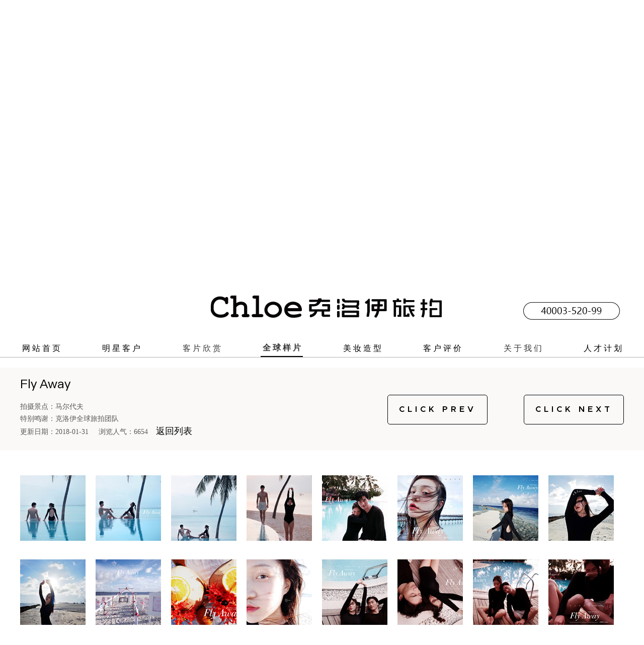

--- FILE ---
content_type: text/html; charset=utf-8
request_url: https://sanyachloe.com/c/maldive/74717.htm
body_size: 9016
content:
<!DOCTYPE html>
<html>

<head>
    <meta charset="utf-8">
    <meta http-equiv="X-UA-Compatible" content="IE=edge" >
    <title>Fly Away_克洛伊旅拍</title>
    <meta name="keywords" content="马尔代夫婚纱照,马尔代夫婚纱摄影,克洛伊全球旅拍" />
    <meta name="description" content="最浪漫的小确幸不过是和你一起看日光一寸一寸的往下挪 克洛伊全球旅拍 www.chloe99.com" />
    <meta http-equiv="Cache-Control" content="no-transform"/>
    <meta http-equiv="Cache-Control" content="no-siteapp"/>
    <meta name="robots" content="all" />
    <meta name="googleot" content="ALL" />
    <meta name="author" content="zhou" />
    <meta name="Classification" content="#" />
    <meta name="Copyright" content="#" />
    <link rel="stylesheet" href="https://sanyachloe.com/themes/simpleboot3/public/assets/2021/css/index.css?8">
    <link href="https://sanyachloe.com/themes/simpleboot3/public/assets/css/common.css"  rel="stylesheet" type="text/css">
    <link href="https://sanyachloe.com/themes/simpleboot3/public/assets/css/chloe99.css?20210723" rel="stylesheet" type="text/css">
    <link href="https://sanyachloe.com/themes/simpleboot3/public/assets/css/swiper.min.css" rel="stylesheet" type="text/css">
	<script type="text/javascript" src="https://sanyachloe.com/themes/simpleboot3/public/assets/2021/js/jquery.js"></script>
	<script type="text/javascript" src="https://sanyachloe.com/themes/simpleboot3/public/assets/js/jquery.scrollLoading.js?210521"></script> <!--懒加载-->
	<script type="text/javascript" src="https://sanyachloe.com/themes/simpleboot3/public/assets/2021/js/swiper.min.js"></script>
	<script type="text/javascript" src="https://sanyachloe.com/themes/simpleboot3/public/assets/2021/js/video.js"></script>
	<script type="text/javascript" src="https://sanyachloe.com/themes/simpleboot3/public/assets/2021/js/navxq.js?3"></script>
    
</head>
<body>
    <div style="display:none"><img src="https://sanyachloe.com/upload/up/image/20180201/15174724080.jpg?x-oss-process=image/resize,limit_0,m_fill,w_160,h_240/quality,q_100" alt="Fly Away" /></div>
<script type="text/javascript">wxShareImg = "https://sanyachloe.com/upload/up/image/20180201/15174724080.jpg";</script>

    <div style="display:none"><img src="?x-oss-process=image/resize,limit_0,m_fill,w_160,h_240/quality,q_100" alt="Fly Away" /></div>
<script type="text/javascript">wxShareImg = "";</script>


          <div class="wrap">
			  <div class="fixed">
			  <div class="headers c-flex ">
				  <div class="imgbox">
					  <img src="https://sanyachloe.com/themes/simpleboot3/public/assets/2021/img/chole-logo-c.png?33" alt="" class="chole-logo">
				  </div>
				  <img src="https://sanyachloe.com/themes/simpleboot3/public/assets/2021/img/phone.png" alt="" class="phone">
			  </div>
			  <div class="xian-wrap">
				  <div class="x-content-wrap c-flex flex-jsb">
					  <div class="c-item"><a href="/">网站首页</a>

					  </div>
					  <div class="c-item "><a href="/a/star/">明星客户</a></div>
					  <div class="c-item kpxs">客片欣赏
						<ul class="fkpxs" >
							<div class="nav-mid">
								<div class="nav-mid-left">
									<li><a data-id="102" href="/a/rv/" rel="nofollow"><div class="ix"></div>房车旅拍</a></li>
									<li><a data-id="1" href="/a/qqsy/" rel="nofollow"><div class="ix"></div>全球影展</a></li>
									<li><a data-id="6" href="/a/star/" rel="nofollow"><div class="ix"></div>明星客户</a></li>
									<li><a data-id="7" href="/a/zbkp/" rel="nofollow"><div class="ix"></div>直播作品</a></li>
									<li><a data-id="16" href="/a/sanya/" rel="nofollow"><div class="ix"></div>三亚</a></li>
									<li><a data-id="18" href="/a/lijiang/" rel="nofollow"><div class="ix"></div>丽江</a></li>
									<li><a data-id="91" href="/a/dali/" rel="nofollow"><div class="ix"></div>大理</a></li>
									<li><a data-id="107" href="/a/chuanxi/" rel="nofollow"><div class="ix"></div>川西</a></li>
									<li><a data-id="108" href="/a/shangrila/" rel="nofollow"><div class="ix"></div>香格里拉</a></li>
									<li><a data-id="90" href="/a/xishuangbanna/" rel="nofollow"><div class="ix"></div>西双版纳</a></li>
									<li><a data-id="17" href="/a/xiamen/" rel="nofollow"><div class="ix"></div>厦门</a></li>
									<li><a data-id="19" href="/a/qinghai/" rel="nofollow"><div class="ix"></div>青海</a></li>
									<li><a data-id="100" href="/a/xinjiang/" rel="nofollow"><div class="ix"></div>新疆</a></li>
									<li><a data-id="41" href="/a/xizang/" rel="nofollow"><div class="ix"></div>西藏</a></li>
									<li><a data-id="40" href="/a/qingdao/" rel="nofollow"><div class="ix"></div>青岛</a></li>
									<li><a data-id="42" href="/a/hongkong" rel="nofollow"><div class="ix"></div>香港</a></li>
									<li><a data-id="8" href="/a/bali/" rel="nofollow"><div class="ix"></div>巴厘岛</a></li>
									<li><a data-id="9" href="/a/jeju/" rel="nofollow"><div class="ix"></div>济州岛</a></li>
									<li><a data-id="10" href="/a/japan/" rel="nofollow"><div class="ix"></div>日本</a></li>
									<li><a data-id="13" href="/a/saipan/" rel="nofollow"><div class="ix"></div>塞班岛</a></li>
									<li><a data-id="12" href="/a/maldive/" rel="nofollow"><div class="ix"></div>马尔代夫</a></li>
									<li><a data-id="15" href="/a/europe/" rel="nofollow"><div class="ix"></div>欧洲</a></li>
									<li><a data-id="14" href="/a/taiguo/" rel="nofollow"><div class="ix"></div>泰国</a></li>
									<li><a data-id="11" href="/a/dupai/" rel="nofollow"><div class="ix"></div>迪拜</a></li>
									<li><a data-id="43" href="/a/xiezhen/" rel="nofollow"><div class="ix"></div>艺术写真</a></li>
									<li><a data-id="44" href="/a/family/" rel="nofollow"><div class="ix"></div>全家福</a></li>
									<li><a data-id="45" href="/a/fave/" rel="nofollow"><div class="ix"></div>每日摄影展</a></li>
									<li class="t"></li>
								</div>
								<div class="nav-mid-right">
									<div class="nav-mid-right-tit">
										  540105&nbsp;<font style="font-size:20px;">张</font>
									</div>
									<div class="nav-mid-right-ms">
										<p><font style="font-weight: 600;color:#231815;">每日客片</font>摄影展,<br>
											克洛伊甜蜜值时刻上升中<br>
											<font style="font-size:12px;">GLOBAL TOUR SHOOT</font>
										</p>
									</div>
								</div>
							</div>
						</ul>
					  </div>
					  <div class="c-item qqyp active">全球样片
						<ul class="fqqyp">

							<div class="nav-mid">
								<div class="nav-mid-left" id="getyp">
									<li data-id="103"><a data-id="103" href="/c/rv/"><div class="ix"></div>房车旅拍</a></li>
									<li data-id="27"><a data-id="27" href="/c/sanya/"><div class="ix"></div>三亚站</a></li>
									<li data-id="28"><a data-id="28" href="/c/xiamen/"><div class="ix"></div>厦门站</a></li>
									<li data-id="32"><a data-id="32" href="/c/qinghai/"><div class="ix"></div>青海站</a></li>
									<li data-id="29"><a data-id="29" href="/c/lijiang/"><div class="ix"></div>丽江站</a></li>
									<li data-id="30"><a data-id="30" href="/c/dali/"><div class="ix"></div>大理站</a></li>
									<li data-id="105"><a data-id="105" href="/c/chuanxi/"><div class="ix"></div>川西站</a></li>
									<li data-id="99"><a data-id="99" href="/c/xinjiang/"><div class="ix"></div>新疆站</a></li>
									<li data-id="33"><a data-id="33" href="/c/qingdao/"><div class="ix"></div>青岛站</a></li>
									<li data-id="39"><a data-id="39" href="/c/xizang/"><div class="ix"></div>西藏站</a></li>
									<li data-id="31"><a data-id="31" href="/c/shangrila/"><div class="ix"></div>香格里拉站</a></li>
									<li data-id="89"><a data-id="89" href="/c/Xishuangbanna/"><div class="ix"></div>西双版纳站</a></li>
									<li data-id="20"><a data-id="20" href="/c/bali/"><div class="ix"></div>巴厘岛站</a></li>
									<li data-id="21"><a data-id="21" href="/c/japan/"><div class="ix"></div>日本站</a></li>
									<li data-id="22"><a data-id="22" href="/c/jeju/"><div class="ix"></div>济州岛站</a></li>
									<li data-id="23"><a data-id="23" href="/c/saipan/"><div class="ix"></div>塞班岛站</a></li>
									<li data-id="26"><a data-id="26" href="/c/maldive/"><div class="ix"></div>马尔代夫站</a></li>
									<li data-id="25"><a data-id="25" href="/c/phuket/"><div class="ix"></div>普吉岛站</a></li>
									<li data-id="24"><a data-id="24" href="/c/bangkok/"><div class="ix"></div>曼谷站</a></li>
									<li data-id="61"><a data-id="61" href="/c/movice/"><div class="ix"></div>婚前影像</a></li>
								</div>
								<div class="nav-mid-right" id="ypshow">
									<img src="https://klyimg.jhxms.com/chloe99/page/20210520/ypthumb/25.jpg?5">
									<p>GLOBAL TOUR SHOOT</p>
								</div>
								<script>
									$("#getyp li").hover(
										function(){
											var index= $(this).attr('data-id');
											$('#ypshow img').attr('src','https://klyimg.jhxms.com/chloe99/page/20210520/ypthumb/'+index+'.jpg?5')
										},function(){
										}
									)
								</script>
							</div>
						</ul>
					  </div>
					  <div class="c-item"><a href="/a/makeup">美妆造型</a></div>
					  <div class="c-item"><a href="/c/say/">客户评价</a></div>
					  <div class="c-item gywm">关于我们
						<ul class="fgywm">
							<li><a href="/c/about/">品牌介绍</a></li>
							<li><a href="/c/contact/">联系我们</a></li>
							<li><a href="/c/changjing/">独家场景</a></li>
							<li class="t"></li>
						</ul>
					  </div>
					  <!--div class="c-item lpjh">旅拍系列
						<ul class="flpjh">
							<li><a href="/a/ds/">顶奢系列</a></li>
							<li><a href="/a/gs/">高奢系列</a></li>
							<li>
                        <a href="/a/sh/" data-id="2">奢华系列</a>
                    </li>
							<li><a href="/a/qs/">轻奢系列</a></li>
							<li><a href="/a/gd/">高级定制</a></li>
							<li class="t"></li>
						</ul>
					  </div-->
					  <div class="c-item"><a href="/c/flan">人才计划</a></div>
				  </div>
				  <div class="xian"></div>

			  </div>
			</div>

<div class="block168"></div>

<script type="text/javascript" src="https://sanyachloe.com/themes/simpleboot3/public/assets/fancybox/jquery.mousewheel.pack.js"></script>
<link rel="stylesheet" type="text/css" href="https://sanyachloe.com/themes/simpleboot3/public/assets/fancybox/jquery.fancybox.css" media="screen" />
<script type="text/javascript" src="https://sanyachloe.com/themes/simpleboot3/public/assets/fancybox/jquery.fancybox.pack.js"></script>
<div class="main">
    <div class="yphead">
        <div class="thumb">
            
            <img src="https://klyimg.jhxms.com/upload/cgsoft/20240301/3304543baf86b938ffe787d0720893f2.jpg" alt="克洛伊全球旅拍"/>
			
        </div>
        <div class="ypinfo">
            <div class="ypinfo_l">
                <div class="ypbt">Fly Away</div>
                                <div class="ypjd">拍摄景点：马尔代夫</div>
                                <div class="ypmx">特别鸣谢：克洛伊全球旅拍团队</div>
                <div class="time">更新日期：2018-01-31  &nbsp;&nbsp;&nbsp;&nbsp;浏览人气：6654&nbsp;&nbsp;&nbsp;&nbsp;<a href="/portal/list/index/id/26.htm">返回列表</a></div>

            </div>
            <div class="ypinfo_r">
                                <a href="/c/maldive/74718.htm" title="你的璀璨">CLICK PREV</a>
                                <a href="/c/maldive/4790.htm" title="海上的伊甸园">CLICK NEXT</a>
                            </div>
        </div>
    </div>
    <ul class="sc4">
                        <li><a rel="sc" href="https://klyimg.jhxms.com/chloe99/up/image/20180201/15174724300.jpg?x-oss-process=image/resize,limit_0,m_mfit,w_1680/quality,q_100"><img src="https://klyimg.jhxms.com/chloe99/up/image/20180201/15174724300.jpg?x-oss-process=image/resize,m_fill,h_130,w_130" alt=""><span></span></a></li>
                                <li><a rel="sc" href="https://klyimg.jhxms.com/chloe99/up/image/20180201/15174724301.jpg?x-oss-process=image/resize,limit_0,m_mfit,w_1680/quality,q_100"><img src="https://klyimg.jhxms.com/chloe99/up/image/20180201/15174724301.jpg?x-oss-process=image/resize,m_fill,h_130,w_130" alt=""><span></span></a></li>
                                <li><a rel="sc" href="https://klyimg.jhxms.com/chloe99/up/image/20180201/15174724302.jpg?x-oss-process=image/resize,limit_0,m_mfit,w_1680/quality,q_100"><img src="https://klyimg.jhxms.com/chloe99/up/image/20180201/15174724302.jpg?x-oss-process=image/resize,m_fill,h_130,w_130" alt=""><span></span></a></li>
                                <li><a rel="sc" href="https://klyimg.jhxms.com/chloe99/up/image/20180201/15174724303.jpg?x-oss-process=image/resize,limit_0,m_mfit,w_1680/quality,q_100"><img src="https://klyimg.jhxms.com/chloe99/up/image/20180201/15174724303.jpg?x-oss-process=image/resize,m_fill,h_130,w_130" alt=""><span></span></a></li>
                                <li><a rel="sc" href="https://klyimg.jhxms.com/chloe99/up/image/20180201/15174724304.jpg?x-oss-process=image/resize,limit_0,m_mfit,w_1680/quality,q_100"><img src="https://klyimg.jhxms.com/chloe99/up/image/20180201/15174724304.jpg?x-oss-process=image/resize,m_fill,h_130,w_130" alt=""><span></span></a></li>
                                <li><a rel="sc" href="https://klyimg.jhxms.com/chloe99/up/image/20180201/15174724510.jpg?x-oss-process=image/resize,limit_0,m_mfit,w_1680/quality,q_100"><img src="https://klyimg.jhxms.com/chloe99/up/image/20180201/15174724510.jpg?x-oss-process=image/resize,m_fill,h_130,w_130" alt=""><span></span></a></li>
                                <li><a rel="sc" href="https://klyimg.jhxms.com/chloe99/up/image/20180201/15174724511.jpg?x-oss-process=image/resize,limit_0,m_mfit,w_1680/quality,q_100"><img src="https://klyimg.jhxms.com/chloe99/up/image/20180201/15174724511.jpg?x-oss-process=image/resize,m_fill,h_130,w_130" alt=""><span></span></a></li>
                                <li><a rel="sc" href="https://klyimg.jhxms.com/chloe99/up/image/20180201/15174724512.jpg?x-oss-process=image/resize,limit_0,m_mfit,w_1680/quality,q_100"><img src="https://klyimg.jhxms.com/chloe99/up/image/20180201/15174724512.jpg?x-oss-process=image/resize,m_fill,h_130,w_130" alt=""><span></span></a></li>
                                <li><a rel="sc" href="https://klyimg.jhxms.com/chloe99/up/image/20180201/15174724513.jpg?x-oss-process=image/resize,limit_0,m_mfit,w_1680/quality,q_100"><img src="https://klyimg.jhxms.com/chloe99/up/image/20180201/15174724513.jpg?x-oss-process=image/resize,m_fill,h_130,w_130" alt=""><span></span></a></li>
                                <li><a rel="sc" href="https://klyimg.jhxms.com/chloe99/up/image/20180201/15174724514.jpg?x-oss-process=image/resize,limit_0,m_mfit,w_1680/quality,q_100"><img src="https://klyimg.jhxms.com/chloe99/up/image/20180201/15174724514.jpg?x-oss-process=image/resize,m_fill,h_130,w_130" alt=""><span></span></a></li>
                                <li><a rel="sc" href="https://klyimg.jhxms.com/chloe99/up/image/20180201/15174724680.jpg?x-oss-process=image/resize,limit_0,m_mfit,w_1680/quality,q_100"><img src="https://klyimg.jhxms.com/chloe99/up/image/20180201/15174724680.jpg?x-oss-process=image/resize,m_fill,h_130,w_130" alt=""><span></span></a></li>
                                <li><a rel="sc" href="https://klyimg.jhxms.com/chloe99/up/image/20180201/15174724681.jpg?x-oss-process=image/resize,limit_0,m_mfit,w_1680/quality,q_100"><img src="https://klyimg.jhxms.com/chloe99/up/image/20180201/15174724681.jpg?x-oss-process=image/resize,m_fill,h_130,w_130" alt=""><span></span></a></li>
                                <li><a rel="sc" href="https://klyimg.jhxms.com/chloe99/up/image/20180201/15174724682.jpg?x-oss-process=image/resize,limit_0,m_mfit,w_1680/quality,q_100"><img src="https://klyimg.jhxms.com/chloe99/up/image/20180201/15174724682.jpg?x-oss-process=image/resize,m_fill,h_130,w_130" alt=""><span></span></a></li>
                                <li><a rel="sc" href="https://klyimg.jhxms.com/chloe99/up/image/20180201/15174724683.jpg?x-oss-process=image/resize,limit_0,m_mfit,w_1680/quality,q_100"><img src="https://klyimg.jhxms.com/chloe99/up/image/20180201/15174724683.jpg?x-oss-process=image/resize,m_fill,h_130,w_130" alt=""><span></span></a></li>
                                <li><a rel="sc" href="https://klyimg.jhxms.com/chloe99/up/image/20180201/15174724684.jpg?x-oss-process=image/resize,limit_0,m_mfit,w_1680/quality,q_100"><img src="https://klyimg.jhxms.com/chloe99/up/image/20180201/15174724684.jpg?x-oss-process=image/resize,m_fill,h_130,w_130" alt=""><span></span></a></li>
                                <li><a rel="sc" href="https://klyimg.jhxms.com/chloe99/up/image/20180201/15174724900.jpg?x-oss-process=image/resize,limit_0,m_mfit,w_1680/quality,q_100"><img src="https://klyimg.jhxms.com/chloe99/up/image/20180201/15174724900.jpg?x-oss-process=image/resize,m_fill,h_130,w_130" alt=""><span></span></a></li>
                                <li><a rel="sc" href="https://klyimg.jhxms.com/chloe99/up/image/20180201/15174724901.jpg?x-oss-process=image/resize,limit_0,m_mfit,w_1680/quality,q_100"><img src="https://klyimg.jhxms.com/chloe99/up/image/20180201/15174724901.jpg?x-oss-process=image/resize,m_fill,h_130,w_130" alt=""><span></span></a></li>
                                <li><a rel="sc" href="https://klyimg.jhxms.com/chloe99/up/image/20180201/15174724902.jpg?x-oss-process=image/resize,limit_0,m_mfit,w_1680/quality,q_100"><img src="https://klyimg.jhxms.com/chloe99/up/image/20180201/15174724902.jpg?x-oss-process=image/resize,m_fill,h_130,w_130" alt=""><span></span></a></li>
                                <li><a rel="sc" href="https://klyimg.jhxms.com/chloe99/up/image/20180201/15174724903.jpg?x-oss-process=image/resize,limit_0,m_mfit,w_1680/quality,q_100"><img src="https://klyimg.jhxms.com/chloe99/up/image/20180201/15174724903.jpg?x-oss-process=image/resize,m_fill,h_130,w_130" alt=""><span></span></a></li>
                                <li><a rel="sc" href="https://klyimg.jhxms.com/chloe99/up/image/20180201/15174724904.jpg?x-oss-process=image/resize,limit_0,m_mfit,w_1680/quality,q_100"><img src="https://klyimg.jhxms.com/chloe99/up/image/20180201/15174724904.jpg?x-oss-process=image/resize,m_fill,h_130,w_130" alt=""><span></span></a></li>
                                <li><a rel="sc" href="https://klyimg.jhxms.com/chloe99/up/image/20180201/15174725180.jpg?x-oss-process=image/resize,limit_0,m_mfit,w_1680/quality,q_100"><img src="https://klyimg.jhxms.com/chloe99/up/image/20180201/15174725180.jpg?x-oss-process=image/resize,m_fill,h_130,w_130" alt=""><span></span></a></li>
                                <li><a rel="sc" href="https://klyimg.jhxms.com/chloe99/up/image/20180201/15174725181.jpg?x-oss-process=image/resize,limit_0,m_mfit,w_1680/quality,q_100"><img src="https://klyimg.jhxms.com/chloe99/up/image/20180201/15174725181.jpg?x-oss-process=image/resize,m_fill,h_130,w_130" alt=""><span></span></a></li>
                                <li><a rel="sc" href="https://klyimg.jhxms.com/chloe99/up/image/20180201/15174725182.jpg?x-oss-process=image/resize,limit_0,m_mfit,w_1680/quality,q_100"><img src="https://klyimg.jhxms.com/chloe99/up/image/20180201/15174725182.jpg?x-oss-process=image/resize,m_fill,h_130,w_130" alt=""><span></span></a></li>
                
    </ul>
    <div class="yxqbt">VIEW MORE STYLE SAMPLES</div>
    <div class="yxqmore" style="height:240px;">
                <ul>
                            <li><a href="/portal/article/index/id/85263.htm">
                    <img src="https://klyimg.jhxms.com/upload/cgsoft/20260125/858fbd65325191f5b524dcb17bd67a9b.jpg?x-oss-process=image/resize,m_mfit,w_100/quality,q_100" alt="For My Dreams" /><em></em></a></li>
                            <li><a href="/portal/article/index/id/85262.htm">
                    <img src="https://klyimg.jhxms.com/upload/cgsoft/20260119/87ee1899e184f7a56bc1539aff66a7a0.jpg?x-oss-process=image/resize,m_mfit,w_100/quality,q_100" alt="浅秋细语" /><em></em></a></li>
                            <li><a href="/portal/article/index/id/85261.htm">
                    <img src="https://klyimg.jhxms.com/upload/cgsoft/20260117/ac68c2cc2ae9779bde012f94ad645d87.jpg?x-oss-process=image/resize,m_mfit,w_100/quality,q_100" alt="ONE AND ONLY" /><em></em></a></li>
                            <li><a href="/portal/article/index/id/85260.htm">
                    <img src="https://klyimg.jhxms.com/upload/cgsoft/20260113/f106eabc0e4d6056291c45e59260519c.jpg?x-oss-process=image/resize,m_mfit,w_100/quality,q_100" alt="The 100Th Moment" /><em></em></a></li>
                            <li><a href="/portal/article/index/id/85259.htm">
                    <img src="https://klyimg.jhxms.com/upload/cgsoft/20260108/271bed21cc1fdb9b93ff5b1e6de6c841.jpg?x-oss-process=image/resize,m_mfit,w_100/quality,q_100" alt="Let‘s Get Married" /><em></em></a></li>
                            <li><a href="/portal/article/index/id/85258.htm">
                    <img src="https://klyimg.jhxms.com/upload/cgsoft/20260108/58b5c2472a9f9fb642774a2983b99b17.jpg?x-oss-process=image/resize,m_mfit,w_100/quality,q_100" alt="Oh ！Honey Honey" /><em></em></a></li>
                            <li><a href="/portal/article/index/id/85257.htm">
                    <img src="https://klyimg.jhxms.com/upload/cgsoft/20260105/879fc061dd174023342743aa98d1660a.jpg?x-oss-process=image/resize,m_mfit,w_100/quality,q_100" alt="Light Years Away" /><em></em></a></li>
                            <li><a href="/portal/article/index/id/85256.htm">
                    <img src="https://klyimg.jhxms.com/upload/cgsoft/20260103/83a3fe934d1a7488f4306db7b4bbc25f.jpg?x-oss-process=image/resize,m_mfit,w_100/quality,q_100" alt="雪途花屿" /><em></em></a></li>
                            <li><a href="/portal/article/index/id/85251.htm">
                    <img src="https://klyimg.jhxms.com/upload/cgsoft/20251231/5969629a6be5876eb0d1e13e7dcf97e0.jpg?x-oss-process=image/resize,m_mfit,w_100/quality,q_100" alt="花嫁与骑士" /><em></em></a></li>
                            <li><a href="/portal/article/index/id/85250.htm">
                    <img src="https://klyimg.jhxms.com/upload/cgsoft/20251231/416b76af1797c1dfef0613fbeced5717.jpg?x-oss-process=image/resize,m_mfit,w_100/quality,q_100" alt="云巅花屿誓" /><em></em></a></li>
            
        </ul>

    </div>
    <div class="more-chakan">
        <a href="/c/sanya">查看更多风格样片&nbsp;&nbsp;></a>
    </div>

</div>
<!--<div class="foot">-->
<!--    <div class="foot-con">-->

<!--        <div class="footb">-->
<!--					<div class="foot-tit">CONTACT  US </div>-->
<!--					<ul>-->
<!--					<li>三亚店：海南省三亚市吉阳区大茅西路4号B1层</li>-->
<!--					<li>丽江店：云南省丽江市束河古镇东康7组35号</li>-->
<!--					<li>巴厘店：印度尼西亚巴厘岛库塔区SriKresna街99号</li>-->
<!--					<li>青海店：青海省海西州乌兰县茶卡镇人民政府广场东侧紫业酒店B座</li>-->
<!--					<p>备案号：<a href="http://beian.miit.gov.cn">琼ICP备19002908号</a></p>-->
<!--					</ul>-->
<!--		</div>-->
<!--		<div class="footc">-->
<!--			<div class="foot-tit">全国服务热线 &nbsp;40003-520-99</div>-->

<!--			<ul>-->
<!--				<li>官方微博 ：https://weibo.com/sanyachloe</li>-->
<!--				<li>投诉电话 ：188-6714-6169</li>-->
<!--				<li>抖音号 ：chloeqqlp</li>-->
<!--				<li>微信号 ：CHLOEQQLP</li>-->
<!--				<li>小红书 ：Chloelv</li>-->

<!--			</ul>-->

<!--		</div>-->
<!--        <div class="foota">-->
<!--            <div class="gzh">-->
<!--                <img src="https://sanyachloe.com/themes/simpleboot3/public/assets/2021/img/chloe_ewm20211221.jpg">-->
<!--                <p>官方微信公众号</p>-->
<!--            </div>-->
<!--            <div class="xhs">-->
<!--                <img src="https://sanyachloe.com/themes/simpleboot3/public/assets/images/xhs.jpg">-->
<!--                <p>克洛伊小红书</p>-->
<!--            </div>-->
<!--        </div>-->
<!--    </div>-->

<!--</div>-->
<div class="foot">
    <div class="foot-con">

        <div class="footb">
            <div class="foot-tit">CONTACT  US </div>
            <ul>
                <li>三亚店：海南省三亚市吉阳区大茅西路4号B1层</li>
                <li>丽江店：云南省丽江市束河古镇东康7组35号</li>
                <li>厦门店：福建省厦门市湖里区兴隆路72号海西工业设计中心121号</li>
                <li>青海店：青海省海西州乌兰县茶卡镇人民政府广场东侧紫业酒店B座</li>
                <p>备案号：<a href="http://beian.miit.gov.cn">琼ICP备19002908号</a></p>
            </ul>
        </div>
        <div class="footc">
            <div class="foot-tit">全国服务热线 &nbsp;40003-520-99</div>

            <ul>
                <li>官方微博 ：https://weibo.com/sanyachloe</li>
                <li>投诉电话 ：188-6714-6169</li>
                <li>抖音号 ：chloeqqlp</li>
                <li>微信号 ：CHLOEQQLP</li>
                <li>小红书 ：Chloelv</li>

            </ul>

        </div>
        <div class="foota">
            <div class="gzh">
                <img src="https://sanyachloe.com/themes/simpleboot3/public/assets/2021/img/chloe_ewm20211221.jpg">
                <p>官方微信公众号</p>
            </div>
            <div class="xhs">
                <img src="https://sanyachloe.com/themes/simpleboot3/public/assets/images/xhs.jpg">
                <p>克洛伊小红书</p>
            </div>
        </div>
    </div>

</div>
<div class="db_nav">
    <ul>
		<li><a href="/"><b>网站首页</b></a></li>
		<li><a href="/a/star/"><b>明星客户</b></a></li>
		<li><a href="/a/sanya/"><b>客片欣赏</b></a></li>
		<li><a href="/c/sanya"><b>全球样片</b></a></li>
		<li><a href="/a/makeup"><b>美妆造型</b></a></li>
		<li><a href="/c/say/"><b>客户评价</b></a></li>
		<li><a href="/c/about/"><b>关于我们</b></a></li>
		<li><a href="/c/flan"><b>人才计划</b></a>
		</li>
	</ul>
</div>
<script>
    var cid = 4;
    $(document).ready(function(){
        $("#nav a").each(function() {
            if ($(this)[0].href == String(window.location)) {
                $(this).parents('.p-li').addClass("on");
                return false;
            }
        })
    });
    // $('#nav').find('[data-id="'+cid+'"]').parents('.p-li').addClass('on').siblings().removeClass('on')


</script>
<script type="text/javascript">
    //var params={menu:"false",wmode:"transparent"}
    //swfobject.ilankFlash("/images/iLank_play.swf","mp","100%","100%","8","",null,params);
</script>
<script type="text/javascript" src="https://sanyachloe.com/themes/simpleboot3/public/assets/js/jquery.SuperSlide.js"></script>
<script type="text/javascript" src="https://sanyachloe.com/themes/simpleboot3/public/assets/js/ap.js?210524"></script>
<script type="text/javascript" src="https://sanyachloe.com/themes/simpleboot3/public/assets/fancybox/jquery.mousewheel.pack.js"></script>
<link rel="stylesheet" type="text/css" href="https://sanyachloe.com/themes/simpleboot3/public/assets/fancybox/jquery.fancybox.css" media="screen" />
<script type="text/javascript" src="https://sanyachloe.com/themes/simpleboot3/public/assets/fancybox/jquery.fancybox.pack.js"></script>
<div class="t360"></div>
<link href="https://sanyachloe.com/themes/simpleboot3/public/assets/jquery_dialog/style.css?111" rel="stylesheet" type="text/css" />
<script type="text/javascript" src="https://sanyachloe.com/themes/simpleboot3/public/assets/jquery_dialog/popup1.js"></script>
	<!--div class="ytc">
		<a href="https://chloe.jinshuju.com/f/Escwi2" target="_blank"><img width="60" src="https://sanyachloe.com/themes/simpleboot3/public/assets/img/bj_10m.png?1"></a>
		<a href="https://tb.53kf.com/code/stat/163672fa69c3c563b520e158f9cfa8a66/1" target="_blank"><img  width="60" src="https://sanyachloe.com/themes/simpleboot3/public/assets/img/bj_zx.png?1"></a>
		<a href="https://tb.53kf.com/code/stat/163672fa69c3c563b520e158f9cfa8a66/1" target="_blank"><img width="60"  src="https://sanyachloe.com/themes/simpleboot3/public/assets/img/bj_yy.png?1"></a>

	</div-->
    
<div class="zjtc" >
    <div class="zjtc-con">
        <a class="coolsclose" id="zjtc" href="javascript:void(0)"><img src="https://sanyachloe.com/themes/simpleboot3/public/assets/images/tc/colse.png"></a>
        <div class="left">
            <div class="time">拍摄时间</div>
            <div class="shiqi">
                <a href="javascript:void(0)" class="">一个月</a>
                <a href="javascript:void(0)">半年内</a>
                <a href="javascript:void(0)">两年内</a>
                <a href="javascript:void(0)">时间待定</a>
            </div>
            <div class="psfg">拍摄风格</div>
            <div class="fengge">
                <div class="radio">
                    <label style="display:flex; justify-content: space-around;">
                        <input type="radio" name="psfg"  value="森系Ins">
                        <div class="radio-tit">森系Ins</div>
                    </label>
                </div>
                <div class="radio">
                    <label style="display:flex; justify-content: space-around;">
                        <input type="radio" name="psfg"  value="小清新">
                        <div class="radio-tit">小清新</div>
                    </label>
                </div>
                <div class="radio">
                    <label style="display:flex; justify-content: space-around;">
                        <input type="radio" name="psfg"  value="海景">
                        <div class="radio-tit">海景</div>
                    </label>
                </div>
                <div class="radio">
                    <label style="display:flex; justify-content: space-around;">
                        <input type="radio" name="psfg" id="r3" value="中式">
                        <div class="radio-tit">中式</div>
                    </label>
                </div>
                <div class="radio">
                    <label style="display:flex; justify-content: space-around;">
                        <input type="radio" name="psfg" id="r5" value="复古">
                        <div class="radio-tit">复古</div>
                    </label>
                </div>
                <div class="radio">
                    <label style="display:flex; justify-content: space-around;">
                        <input type="radio" name="psfg" id="r6" value="民族">
                        <div class="radio-tit">民族</div>
                    </label>
                </div>
                <div class="radio">
                    <label style="display:flex; justify-content: space-around;">
                        <input type="radio" name="psfg" id="r6" value="其他">
                        <div class="radio-tit">其他</div>
                    </label>
                </div>
            </div>
            <div class="tc-bot">
                <div class="tc-baojia">您的联系方式(接收报价)</div>
                <div class="one">
                    <input name="tel" id="tel2" type="text" value=""   required="required"/>
                    <span>手机号<font style="color:#ea4041;">*</font></span>
                </div>
            </div>
            <div class="tips">*预约立减1000元+赠送婚嫁大礼包</div>
            <div class="tc-but">
                <div class="tc-but-l"><a class="posttj" href="javascript:void(0);" onclick="TJbtn();">立即获取报价</a></div>

            </div>
        </div>
        <div class="right">
            <a href="https://www5c1.53kf.com/webCompany.php?arg=10221619&style=1&code_arg=163672fa69c3c563b520e158f9cfa8a66">
                <img src="https://sanyachloe.com/themes/simpleboot3/public/assets/images/tc/tc.png">
            </a>
        </div>

    </div>
</div>
<div class="dingzhi" >
    <div class="dingzhi-con">
        <a class="coolsclose"  id="tanchudz"  href="javascript:void(0)"><img src="https://sanyachloe.com/themes/simpleboot3/public/assets/images/tc/colse.png"></a>
        <div class="dingzhi-top"><img src="https://sanyachloe.com/themes/simpleboot3/public/assets/images/tc/dingzhi.png"></div>
        <div class="dingzhi-style">
            <div class="dingzhi-style-tit">您心仪的风格</div>
            <div class="dingzhi-style-fg">
                <a href="javascript:void(0)">森系</a>
                <a href="javascript:void(0)">小清新</a>
                <a href="javascript:void(0)">海景</a>
                <a href="javascript:void(0)">中式</a>
                <a href="javascript:void(0)">复古</a>
                <a href="javascript:void(0)">其他</a>
            </div>
        </div>
        <div class="dingzhi-city">
            <div class="dingzhi-city-tit">您心仪的城市</div>
            <div class="city-area">
                <div class="radio">
                    <label style="display:flex; justify-content: space-around;">
                        <input type="radio" name="likecity" value="三亚">
                        <div class="radio-tit">三亚</div>
                    </label>
                </div>
                <div class="radio">
                    <label style="display:flex; justify-content: space-around;">
                        <input type="radio" name="likecity"  value="厦门">
                        <div class="radio-tit">厦门</div>
                    </label>
                </div>
                <div class="radio">
                    <label style="display:flex; justify-content: space-around;">
                        <input type="radio" name="likecity"  value="青海">
                        <div class="radio-tit">青海</div>
                    </label>
                </div>
               
                <div class="radio">
                    <label style="display:flex; justify-content: space-around;">
                        <input type="radio" name="likecity"  value="丽江">
                        <div class="radio-tit">丽江</div>
                    </label>
                </div>
                <div class="radio">
                    <label style="display:flex; justify-content: space-around;">
                        <input type="radio" name="likecity"  value="香格里拉">
                        <div class="radio-tit">香格里拉</div>
                    </label>
                </div>
                <div class="radio">
                    <label style="display:flex; justify-content: space-around;">
                        <input type="radio" name="likecity"  value="西藏">
                        <div class="radio-tit">西藏</div>
                    </label>
                </div>
                <div class="radio">
                    <label style="display:flex; justify-content: space-around;">
                        <input type="radio" name="likecity"  value="青岛">
                        <div class="radio-tit">青岛</div>
                    </label>
                </div>
                <div class="radio">
                    <label style="display:flex; justify-content: space-around;">
                        <input type="radio" name="likecity"  value="日本">
                        <div class="radio-tit">日本</div>
                    </label>
                </div>
                <div class="radio">
                    <label style="display:flex; justify-content: space-around;">
                        <input type="radio" name="likecity"  value="巴厘岛">
                        <div class="radio-tit">巴厘岛</div>
                    </label>
                </div>
                <div class="radio">
                    <label style="display:flex; justify-content: space-around;">
                        <input type="radio" name="likecity"  value="欧洲">
                        <div class="radio-tit">欧洲</div>
                    </label>
                </div>
                <div class="radio">
                    <label style="display:flex; justify-content: space-around;">
                        <input type="radio" name="likecity"  value="其他">
                        <div class="radio-tit">其他</div>
                    </label>
                </div>
            </div>
        </div>
        <div class="dingzhi-contact">
            <div class="dingzhi-contact-tit">联系方式</div>
            <div class="two">
                <div class="dingzhi-contact-con">
                    <input name="user" id="user" type="text" value="" placeholder="姓名"/>
                    <input name="tel" id="tel1" type="text" value=""/>
                </div>
                <span>电话<font style="color:#ea4041;">*</font></span>
            </div>
        </div>
        <div class="dingzhi-but">
            <a href="javascript:void()" onclick="srdz()" >立即定制&nbsp;&nbsp;|&nbsp;&nbsp;领取1000元旅拍抵用劵</a>
        </div>
    </div>
</div>

<!--<div class="sytc">
    <a class="coolsclose"  id="sytc"  href="javascript:void(0)"><img src="https://sanyachloe.com/themes/simpleboot3/public/assets/images/tc/colse.png"></a>
    <div class="sytc-con">
        <div class="sytc-con-img">
            <img src="https://sanyachloe.com/themes/simpleboot3/public/assets/images/tc/jgtc.png">
        </div>
        <div class="formgroup">
            <input type="text" id="tel" name="tel" value="" placeholder="点击输入联系方式立即获取"\>
        </div>
        <div class="sytc-con-but">
            <a href="javascript:void()" onclick="jgtc()">
                免费领取
            </a>
        </div>
    </div>
</div>-->
<script>

    function tj(){
        var name1=$("#namebot").val();
        var tel1=$("#telbot").val();
        if(tel1== ''){
            alert('电话不能为空')
        }
        if (!tel1.match(/(13|14|15|16|17|18|19)[0-9]{9}$/)) {
            alert('不是完整的11位手机号或者正确的手机号！');
            return false;
        }
        $.ajax({
            //请求方式
            type : "POST",
            url : '/portal/form/pctc.htm',
            data: {
            "user":name1,
                "tel":tel1,
                "sourceid":0,
                "laiyuanid":4
        },
        //请求成功
        success : function(res) {
            console.log(res);
            if(res.code==1){
                alert('提交成功')
                var name1=$("#title").val("");
                var tel1=$("#lianxi").val("");
                location.reload();
            }
        },
        //请求失败，包含具体的错误信息
        error : function(e){
            console.log(e.status);
            console.log(e.responseText);
        }
    });

    }



    function srdz() {
        var likestyle = $('.dingzhi-style-fg a[class="hover"]').text();
        var user = $("#user").val();
        var likecity=$('input[name="likecity"]:checked').val();
        var tel = $("#tel1").val();
        if (tel == "") { alert("请填写手机号码！"); return false; }
        if (!tel.match(/(13|14|15|16|17|18|19)[0-9]{9}$/)) {
            alert('不是完整的11位手机号或者正确的手机号！');
            return false;
        }
        $.post("/portal/form/pctc.htm", {
            "user":user,          //栏目id
            "tel": tel,   //主题词id 列表
            "likecity":likecity,    //主题词值列表
            "likestyle":likestyle,
            "sourceid":0,
            "laiyuanid":2
        }, function ($res) {
            if($res.code==1){
                $("#tel").val("");
                $("#user").val("");
                $(".dingzhi").hide(500);
                alert("提交成功，稍后会有客服人员与您联系，请注意手机畅通！");
                $(".heiquan_2").fadeOut();

                window.location.reload();
            } else { alert("领取优惠失败，联系工作人员！"); return false; }
        });
    }
    function TJbtn() {

        var pstime = $('.shiqi a[class="hover"]').text();
        console.log(pstime);
        var psstyle=$('input[name="psfg"]:checked').val();
        console.log(psstyle);
        var tel = $("#tel2").val();
        console.log(tel);
        if (tel == "") { alert("请填写手机号码！"); return false; }
        if (!tel.match(/(13|14|15|16|17|18|19)[0-9]{9}$/)) {
            alert('不是完整的11位手机号或者正确的手机号！');
            return false;
        }
        $.post("/portal/form/pctc.htm", {
            "pstime": pstime,           //栏目id
            "psstyle": psstyle,       //主题词id 列表
            "tel":tel,
            "sourceid":0,
            "laiyuanid":1
        }, function ($res) {
            if($res.code==1){
                $("#tel").val("");
                $(".zjtc").hide(500);
                alert("提交成功，稍后会有客服人员与您联系，请注意手机畅通！");
                $(".heiquan_2").fadeOut();

                window.location.reload();
            } else { alert("领取优惠失败，联系工作人员！"); return false; }
        });
    }
    function jgtc() {
        var tel = $("#tel").val();
        if (tel == "") { alert("请填写手机号码！"); return false; }
        if (!tel.match(/(13|14|15|16|17|18|19)[0-9]{9}$/)) {
            alert('不是完整的11位手机号或者正确的手机号！');
            return false;
        }
        $.post("/portal/form/pctc.htm", {
            "tel":tel,
            "sourceid":0,
            "laiyuanid":0,
        }, function ($res) {
            if($res.code==1){
                $("#tel").val("");
                alert("提交成功，稍后会有客服人员与您联系，请注意手机畅通！");
                $(".zjtc").hide(300);
                $(".heiquan_2").fadeOut();
            }else { alert("领取优惠失败，联系工作人员！"); return false; }
        });
    }

</script>
    <script>
		
	if (typeof(chloes) == "undefined") {
    $('body').live('dragstart',
    function(e) {
        return false;
    });
}     (function(y, un, q, u, e) {
        window[un] =
          window[un] ||
          function(y) {
            window[un].company_id = window[un].company_id || y;
            
          };
          u = document.createElement("script");
          u.src = q + "?v=" + new Date().getUTCDate();
          u.async = true;
          e = document.getElementsByTagName("script")[0];
          e.parentNode.insertBefore(u, e);
    })(window,"_YUNQUE","//dist.yunque360.com/bundle.js");
    _YUNQUE("c395efd7qq64a");

var _hmt = _hmt || []; (function() {
    var hm = document.createElement("script");
    hm.src = "https://hm.baidu.com/hm.js?8a53d8e464ce829d3cbaef8e54840f11";
    var s = document.getElementsByTagName("script")[0];
    s.parentNode.insertBefore(hm, s);
})();

	</script>


</body>

</html>

--- FILE ---
content_type: text/html; charset=utf-8
request_url: https://sanyachloe.com/c/maldive/css/video-js.min.css
body_size: 9296
content:
<!DOCTYPE html>
<html>

<head>
    <meta charset="utf-8">
    <meta charset="utf-8">
    <meta http-equiv="X-UA-Compatible" content="IE=edge" >
        <title>马尔代夫_第1页_厦门婚纱照，马尔代夫婚纱照_克洛伊旅拍</title>
    <meta name="keywords" content="厦门婚纱照，马尔代夫婚纱照"/>
    <meta name="description" content="马尔代夫婚纱图片，婚纱摄影图片，厦门婚纱摄影，婚纱摄影照，马尔代夫克洛伊婚纱照">
    <meta http-equiv="Cache-Control" content="no-transform"/>
    <meta http-equiv="Cache-Control" content="no-siteapp"/>
    <meta name="mobile-agent" content="format=html5;url=#">
    <meta name="robots" content="all" />
    <meta name="googleot" content="ALL" />
    <meta name="Classification" content="#" />
    <meta name="Copyright" content="" />
    <link rel="stylesheet" href="https://sanyachloe.com/themes/simpleboot3/public/assets/2021/css/index.css?8">
    <link href="https://sanyachloe.com/themes/simpleboot3/public/assets/css/common.css?20210731"  rel="stylesheet" type="text/css">
    <link href="https://sanyachloe.com/themes/simpleboot3/public/assets/css/chloe99.css?20210731" rel="stylesheet" type="text/css">
    <link href="https://sanyachloe.com/themes/simpleboot3/public/assets/css/swiper.min.css" rel="stylesheet" type="text/css">
	<script type="text/javascript" src="https://sanyachloe.com/themes/simpleboot3/public/assets/2021/js/jquery.js"></script>
	<script type="text/javascript" src="https://sanyachloe.com/themes/simpleboot3/public/assets/js/jquery.scrollLoading.js?210521"></script> <!--懒加载-->
	<script type="text/javascript" src="https://sanyachloe.com/themes/simpleboot3/public/assets/2021/js/swiper.min.js"></script>
	<script type="text/javascript" src="https://sanyachloe.com/themes/simpleboot3/public/assets/2021/js/video.js"></script>
	<script src="https://sanyachloe.com/themes/simpleboot3/public/assets/2021/js/navlist.js?3" type="text/javascript"></script>
    </head>

<body>

          <div class="wrap">
			  <div class="fixed">
			  <div class="headers c-flex ">
				  <div class="imgbox">
					  <img src="https://sanyachloe.com/themes/simpleboot3/public/assets/2021/img/chole-logo-c.png?33" alt="" class="chole-logo">
				  </div>
				  <img src="https://sanyachloe.com/themes/simpleboot3/public/assets/2021/img/phone.png" alt="" class="phone">
			  </div>
			  <div class="xian-wrap">
				  <div class="x-content-wrap c-flex flex-jsb">
					  <div class="c-item"><a href="/">网站首页</a>

					  </div>
					  <div class="c-item "><a href="/a/star/">明星客户</a></div>
					  <div class="c-item kpxs ">客片欣赏
						<ul class="fkpxs" >
							<div class="nav-mid">
								<div class="nav-mid-left">
									<li><a data-id="102" href="/a/rv/" rel="nofollow"><div class="ix"></div>房车旅拍</a></li>
									<li><a data-id="1" href="/a/qqsy/" rel="nofollow"><div class="ix"></div>全球影展</a></li>
									<li><a data-id="6" href="/a/star/" rel="nofollow"><div class="ix"></div>明星客户</a></li>
									<li><a data-id="7" href="/a/zbkp/" rel="nofollow"><div class="ix"></div>直播作品</a></li>
									<li><a data-id="16" href="/a/sanya/" rel="nofollow"><div class="ix"></div>三亚</a></li>
									<li><a data-id="18" href="/a/lijiang/" rel="nofollow"><div class="ix"></div>丽江</a></li>
									<li><a data-id="91" href="/a/dali/" rel="nofollow"><div class="ix"></div>大理</a></li>
									<li><a data-id="107" href="/a/chuanxi/" rel="nofollow"><div class="ix"></div>川西</a></li>
									<li><a data-id="108" href="/a/shangrila/" rel="nofollow"><div class="ix"></div>香格里拉</a></li>
									<li><a data-id="90" href="/a/xishuangbanna/" rel="nofollow"><div class="ix"></div>西双版纳</a></li>
									<li><a data-id="17" href="/a/xiamen/" rel="nofollow"><div class="ix"></div>厦门</a></li>
									<li><a data-id="19" href="/a/qinghai/" rel="nofollow"><div class="ix"></div>青海</a></li>
									<li><a data-id="100" href="/a/xinjiang/" rel="nofollow"><div class="ix"></div>新疆</a></li>
									<li><a data-id="41" href="/a/xizang/" rel="nofollow"><div class="ix"></div>西藏</a></li>
									<li><a data-id="40" href="/a/qingdao/" rel="nofollow"><div class="ix"></div>青岛</a></li>
									<li><a data-id="42" href="/a/hongkong" rel="nofollow"><div class="ix"></div>香港</a></li>
									<li><a data-id="8" href="/a/bali/" rel="nofollow"><div class="ix"></div>巴厘岛</a></li>
									<li><a data-id="9" href="/a/jeju/" rel="nofollow"><div class="ix"></div>济州岛</a></li>
									<li><a data-id="10" href="/a/japan/" rel="nofollow"><div class="ix"></div>日本</a></li>
									<li><a data-id="13" href="/a/saipan/" rel="nofollow"><div class="ix"></div>塞班岛</a></li>
									<li><a data-id="12" href="/a/maldive/" rel="nofollow"><div class="ix"></div>马尔代夫</a></li>
									<li><a data-id="15" href="/a/europe/" rel="nofollow"><div class="ix"></div>欧洲</a></li>
									<li><a data-id="14" href="/a/taiguo/" rel="nofollow"><div class="ix"></div>泰国</a></li>
									<li><a data-id="11" href="/a/dupai/" rel="nofollow"><div class="ix"></div>迪拜</a></li>
									<li><a data-id="43" href="/a/xiezhen/" rel="nofollow"><div class="ix"></div>艺术写真</a></li>
									<li><a data-id="44" href="/a/family/" rel="nofollow"><div class="ix"></div>全家福</a></li>
									<li><a data-id="45" href="/a/fave/" rel="nofollow"><div class="ix"></div>每日摄影展</a></li>
									<li class="t"></li>
								</div>
								<div class="nav-mid-right">
									<div class="nav-mid-right-tit">
										  540105&nbsp;<font style="font-size:20px;">张</font>
									</div>
									<div class="nav-mid-right-ms">
										<p><font style="font-weight: 600;color:#231815;">每日客片</font>摄影展,<br>
											克洛伊甜蜜值时刻上升中<br>
											<font style="font-size:12px;">GLOBAL TOUR SHOOT</font>
										</p>
									</div>
								</div>
							</div>
						</ul>
					  </div>
					  <div class="c-item qqyp active">全球样片
						<ul class="fqqyp">

							<div class="nav-mid">
								<div class="nav-mid-left" id="getyp">
									<li data-id="103"><a data-id="103" href="/c/rv/"><div class="ix"></div>房车旅拍</a></li>
									<li data-id="27"><a data-id="27" href="/c/sanya/"><div class="ix"></div>三亚站</a></li>
									<li data-id="28"><a data-id="28" href="/c/xiamen/"><div class="ix"></div>厦门站</a></li>
									<li data-id="32"><a data-id="32" href="/c/qinghai/"><div class="ix"></div>青海站</a></li>
									<li data-id="29"><a data-id="29" href="/c/lijiang/"><div class="ix"></div>丽江站</a></li>
									<li data-id="30"><a data-id="30" href="/c/dali/"><div class="ix"></div>大理站</a></li>

									<li data-id="105"><a data-id="105" href="/c/chuanxi/"><div class="ix"></div>川西站</a></li>
									<li data-id="99"><a data-id="99" href="/c/xinjiang/"><div class="ix"></div>新疆站</a></li>
									<li data-id="33"><a data-id="33" href="/c/qingdao/"><div class="ix"></div>青岛站</a></li>
									<li data-id="39"><a data-id="39" href="/c/xizang/"><div class="ix"></div>西藏站</a></li>
									<li data-id="31"><a data-id="31" href="/c/shangrila/"><div class="ix"></div>香格里拉站</a></li>
									<li data-id="89"><a data-id="89" href="/c/Xishuangbanna/"><div class="ix"></div>西双版纳站</a></li>
									<li data-id="20"><a data-id="20" href="/c/bali/"><div class="ix"></div>巴厘岛站</a></li>
									<li data-id="21"><a data-id="21" href="/c/japan/"><div class="ix"></div>日本站</a></li>
									<li data-id="22"><a data-id="22" href="/c/jeju/"><div class="ix"></div>济州岛站</a></li>
									<li data-id="23"><a data-id="23" href="/c/saipan/"><div class="ix"></div>塞班岛站</a></li>
									<li data-id="26"><a data-id="26" href="/c/maldive/"><div class="ix"></div>马尔代夫站</a></li>
									<li data-id="25"><a data-id="25" href="/c/phuket/"><div class="ix"></div>普吉岛站</a></li>
									<li data-id="24"><a data-id="24" href="/c/bangkok/"><div class="ix"></div>曼谷站</a></li>
									<li data-id="61"><a data-id="61" href="/c/movice/"><div class="ix"></div>婚前影像</a></li>
								</div>
								<div class="nav-mid-right" id="ypshow">
									<img src="https://klyimg.jhxms.com/chloe99/page/20210520/ypthumb/25.jpg?5">
									<p>GLOBAL TOUR SHOOT</p>
								</div>
								<script>
									$("#getyp li").hover(
										function(){
											var index= $(this).attr('data-id');
											$('#ypshow img').attr('src','https://klyimg.jhxms.com/chloe99/page/20210520/ypthumb/'+index+'.jpg?5')
										},function(){
										}
									)
								</script>
							</div>
						</ul>
					  </div>
					  <div class="c-item"><a href="/a/makeup">美妆造型</a></div>
					  <div class="c-item"><a href="/c/say/">客户评价</a></div>
					  <div class="c-item gywm">关于我们
						<ul class="fgywm">
							<li><a href="/c/about/">品牌介绍</a></li>
							<li><a href="/c/contact/">联系我们</a></li>
							<li><a href="/c/changjing/">独家场景</a></li>
							<li class="t"></li>
						</ul>
					  </div>
					  <!--div class="c-item lpjh">旅拍系列
					  	<ul class="flpjh">
					  		<li><a href="/a/ds/">顶奢系列</a></li>
					  		<li><a href="/a/gs/">高奢系列</a></li>
					  		<li>
					      <a href="/a/sh/" data-id="2">奢华系列</a>
					  </li>
					  		<li><a href="/a/qs/">轻奢系列</a></li>
					  		<li><a href="/a/gd/">高级定制</a></li>
					  		<li class="t"></li>
					  	</ul>
					    </div-->
					  <div class="c-item"><a href="/c/flan">人才计划</a></div>
				  </div>
				  <div class="xian"></div>

			  </div>
			</div>
			  <div class="swiper-container swiper1">
				<div class="swiper-wrapper">
					
					<div class="swiper-slide">
						<a href="https://uclient.yunque360.com/frame.html?company_id=c395efd7qq64a" data-id="213" class="js-ajax"><img src="https://klyimg.jhxms.com/upload/cgsoft/20250725/5dab99b3e77ef51028902b0295501d65.jpg" /></a>
					</div>
					

					<div class="swiper-slide">
						<a href="https://uclient.yunque360.com/frame.html?company_id=c395efd7qq64a" data-id="197" class="js-ajax"><img src="https://klyimg.jhxms.com/upload/cgsoft/20250725/5ae5fe09a797e89b40b56809adfa57b6.jpg" /></a>
					</div>
					

					<div class="swiper-slide">
						<a href="https://uclient.yunque360.com/frame.html?company_id=c395efd7qq64a" data-id="207" class="js-ajax"><img src="https://klyimg.jhxms.com/upload/cgsoft/20240308/5d280687bcb2e4c3c585ef44a307b78e.jpg" /></a>
					</div>
					

					<div class="swiper-slide">
						<a href="https://www.chloe99.com/a/star/84463.htm" data-id="203" class="js-ajax"><img src="https://klyimg.jhxms.com/upload/cgsoft/20240226/31f5c2d140138cc6b3c7ce9f969fd06e.png" /></a>
					</div>
					

					<div class="swiper-slide">
						<a href="https://m.chloe99.com/dialog_1.htm?arg=10221619&amp;style=1&amp;kflist=off&amp;kf=1012430382@qq.com,a20aa@qq.com&amp;zdkf_type=1&amp;lnk_overflow=0&amp;callback_id6ds=10377644,10377653&amp;language=zh-cn&amp;charset=GBK&amp;referer=https%3A%2F%2Fchloe99.c" data-id="7" class="js-ajax"><img src="https://klyimg.jhxms.com/upload/cgsoft/20250725/401c82128091560efb38c5f0e5c156df.jpg" /></a>
					</div>
					

					<div class="swiper-slide">
						<a href="https://uclient.yunque360.com/frame.html?company_id=c395efd7qq64a" data-id="214" class="js-ajax"><img src="https://klyimg.jhxms.com/upload/cgsoft/20240424/fd72859f5effeb35cd412b7a5b4183ca.jpg" /></a>
					</div>
					
				</div>
				<div class="swiper-pagination"></div>
				<div class="swiper-button-prev"></div>
				<div class="swiper-button-next"></div>
			</div>
			 


<script type="text/javascript" src="https://sanyachloe.com/themes/simpleboot3/public/assets/fancybox/jquery.mousewheel.pack.js"></script>
<link rel="stylesheet" type="text/css" href="https://sanyachloe.com/themes/simpleboot3/public/assets/fancybox/jquery.fancybox.css" media="screen" />
<script type="text/javascript" src="https://sanyachloe.com/themes/simpleboot3/public/assets/fancybox/jquery.fancybox.pack.js"></script>
<div class="main">
    <div class="tit padding50"><img src="https://sanyachloe.com/themes/simpleboot3/public/assets/images/gnyp1.jpg?11"></div>
    <div class="nav4">
        <ul style="justify-content: center !important;">
            <li>
                                <a href="/c/rv.htm">房车旅拍</a>
                </li>
            
<li>
                                <a href="/c/sanya.htm">三亚</a>
                </li>
            
<li>
                                <a href="/c/xiamen.htm">厦门</a>
                </li>
            
<li>
                                <a href="/c/qinghai.htm">青海</a>
                </li>
            
<li>
                                <a href="/c/lijiang.htm">丽江</a>
                </li>
            
<li>
                                <a href="/c/dali.htm">大理</a>
                </li>
            
<li>
                                <a href="/c/xinjiang.htm">新疆</a>
                </li>
            
<li>
                                <a href="/c/chuanxi.htm">川西</a>
                </li>
            
<li>
                                <a href="/c/shangrila.htm">香格里拉</a>
                </li>
            
<li>
                                <a href="/c/Xishuangbanna.htm">西双版纳</a>
                </li>
            
<li>
                                <a href="/c/qingdao.htm">青岛</a>
                </li>
            
<li>
                                <a href="/c/xizang.htm">西藏</a>
                </li>
            
<li>
                                <a href="/c/bali.htm">巴厘岛</a>
                </li>
            
<li>
                                <a href="/c/japan.htm">日本</a>
                </li>
            
<li>
                                <a href="/c/jeju.htm">济州岛</a>
                </li>
            
<li>
                                <a href="/c/saipan.htm">塞班岛</a>
                </li>
            
<li class="on">
                                    <a href="/c/maldive.htm">马尔代夫</a>
                </li>
            
<li>
                                <a href="/c/phuket.htm">普吉岛</a>
                </li>
            
<li>
                                <a href="/c/bangkok.htm">曼谷</a>
                </li>
            
        </ul>
    </div>
</div>
<div class="sc1 yp_juedui cs">
    <ul>
        
                <li>
            <a  href="/c/maldive/74756.htm">
                <div class="t1">
                    <img class="lz" src="https://sanyachloe.com/themes/simpleboot3/public/assets/images/z.gif" data-src="https://klyimg.jhxms.com/chloe99/up/image/20180208/15180888950.jpg?x-oss-process=image/resize,m_fill,h_1086,w_750/quality,q_100">
                    <div class="t3">
									<span>
								<h3><img src="https://sanyachloe.com/themes/simpleboot3/public/assets/images/s-log.png?5"/></h3>
									<i>
										<dd>海上的伊甸园</dd>
									</i></span>
                        <p>
                            <img src="https://sanyachloe.com/themes/simpleboot3/public/assets/images/x_logo_0828.png?20210827" />
                        </p>
                    </div>
                </div>
                <div class="t2">
                    <h3>海上的伊甸园</h3>
                    <span><< Feb 08, 18 >></span>
                    <h4>景点:马尔代夫</h4>
                </div>
            </a>
        </li>
            
                <li>
            <a  href="/c/maldive/74754.htm">
                <div class="t1">
                    <img class="lz" src="https://sanyachloe.com/themes/simpleboot3/public/assets/images/z.gif" data-src="https://klyimg.jhxms.com/chloe99/up/image/20180219/15190130720.jpg?x-oss-process=image/resize,m_fill,h_1086,w_750/quality,q_100">
                    <div class="t3">
									<span>
								<h3><img src="https://sanyachloe.com/themes/simpleboot3/public/assets/images/s-log.png?5"/></h3>
									<i>
										<dd>与风吻你</dd>
									</i></span>
                        <p>
                            <img src="https://sanyachloe.com/themes/simpleboot3/public/assets/images/x_logo_0828.png?20210827" />
                        </p>
                    </div>
                </div>
                <div class="t2">
                    <h3>与风吻你</h3>
                    <span><< Feb 08, 18 >></span>
                    <h4>景点:马尔代夫</h4>
                </div>
            </a>
        </li>
            
                <li>
            <a  href="/c/maldive/74753.htm">
                <div class="t1">
                    <img class="lz" src="https://sanyachloe.com/themes/simpleboot3/public/assets/images/z.gif" data-src="https://klyimg.jhxms.com/chloe99/up/image/20180416/15238694110.jpg?x-oss-process=image/resize,m_fill,h_1086,w_750/quality,q_100">
                    <div class="t3">
									<span>
								<h3><img src="https://sanyachloe.com/themes/simpleboot3/public/assets/images/s-log.png?5"/></h3>
									<i>
										<dd>第六感的甜</dd>
									</i></span>
                        <p>
                            <img src="https://sanyachloe.com/themes/simpleboot3/public/assets/images/x_logo_0828.png?20210827" />
                        </p>
                    </div>
                </div>
                <div class="t2">
                    <h3>第六感的甜</h3>
                    <span><< Feb 08, 18 >></span>
                    <h4>景点:马尔代夫</h4>
                </div>
            </a>
        </li>
            
                <li>
            <a  href="/c/maldive/74752.htm">
                <div class="t1">
                    <img class="lz" src="https://sanyachloe.com/themes/simpleboot3/public/assets/images/z.gif" data-src="https://klyimg.jhxms.com/chloe99/up/image/20180208/15180783140.jpg?x-oss-process=image/resize,m_fill,h_1086,w_750/quality,q_100">
                    <div class="t3">
									<span>
								<h3><img src="https://sanyachloe.com/themes/simpleboot3/public/assets/images/s-log.png?5"/></h3>
									<i>
										<dd>抛洒人间的项链</dd>
									</i></span>
                        <p>
                            <img src="https://sanyachloe.com/themes/simpleboot3/public/assets/images/x_logo_0828.png?20210827" />
                        </p>
                    </div>
                </div>
                <div class="t2">
                    <h3>抛洒人间的项链</h3>
                    <span><< Feb 08, 18 >></span>
                    <h4>景点:马尔代夫</h4>
                </div>
            </a>
        </li>
            
                <li>
            <a  href="/c/maldive/74733.htm">
                <div class="t1">
                    <img class="lz" src="https://sanyachloe.com/themes/simpleboot3/public/assets/images/z.gif" data-src="https://klyimg.jhxms.com/chloe99/up/image/20180202/15175660060.jpg?x-oss-process=image/resize,m_fill,h_1086,w_750/quality,q_100">
                    <div class="t3">
									<span>
								<h3><img src="https://sanyachloe.com/themes/simpleboot3/public/assets/images/s-log.png?5"/></h3>
									<i>
										<dd>Tiffany Blue</dd>
									</i></span>
                        <p>
                            <img src="https://sanyachloe.com/themes/simpleboot3/public/assets/images/x_logo_0828.png?20210827" />
                        </p>
                    </div>
                </div>
                <div class="t2">
                    <h3>Tiffany Blue</h3>
                    <span><< Feb 02, 18 >></span>
                    <h4>景点:马尔代夫</h4>
                </div>
            </a>
        </li>
            
                <li>
            <a  href="/c/maldive/74731.htm">
                <div class="t1">
                    <img class="lz" src="https://sanyachloe.com/themes/simpleboot3/public/assets/images/z.gif" data-src="https://klyimg.jhxms.com/chloe99/up/image/20180202/15175494230.jpg?x-oss-process=image/resize,m_fill,h_1086,w_750/quality,q_100">
                    <div class="t3">
									<span>
								<h3><img src="https://sanyachloe.com/themes/simpleboot3/public/assets/images/s-log.png?5"/></h3>
									<i>
										<dd>YELLOW</dd>
									</i></span>
                        <p>
                            <img src="https://sanyachloe.com/themes/simpleboot3/public/assets/images/x_logo_0828.png?20210827" />
                        </p>
                    </div>
                </div>
                <div class="t2">
                    <h3>YELLOW</h3>
                    <span><< Feb 02, 18 >></span>
                    <h4>景点:马尔代夫</h4>
                </div>
            </a>
        </li>
            
                <li>
            <a  href="/c/maldive/74718.htm">
                <div class="t1">
                    <img class="lz" src="https://sanyachloe.com/themes/simpleboot3/public/assets/images/z.gif" data-src="https://klyimg.jhxms.com/chloe99/up/image/20180131/15173723110.jpg?x-oss-process=image/resize,m_fill,h_1086,w_750/quality,q_100">
                    <div class="t3">
									<span>
								<h3><img src="https://sanyachloe.com/themes/simpleboot3/public/assets/images/s-log.png?5"/></h3>
									<i>
										<dd>你的璀璨</dd>
									</i></span>
                        <p>
                            <img src="https://sanyachloe.com/themes/simpleboot3/public/assets/images/x_logo_0828.png?20210827" />
                        </p>
                    </div>
                </div>
                <div class="t2">
                    <h3>你的璀璨</h3>
                    <span><< Jan 31, 18 >></span>
                    <h4>景点:马尔代夫</h4>
                </div>
            </a>
        </li>
            
                <li>
            <a  href="/c/maldive/74717.htm">
                <div class="t1">
                    <img class="lz" src="https://sanyachloe.com/themes/simpleboot3/public/assets/images/z.gif" data-src="https://klyimg.jhxms.com/chloe99/up/image/20180201/15174724080.jpg?x-oss-process=image/resize,m_fill,h_1086,w_750/quality,q_100">
                    <div class="t3">
									<span>
								<h3><img src="https://sanyachloe.com/themes/simpleboot3/public/assets/images/s-log.png?5"/></h3>
									<i>
										<dd>Fly Away</dd>
									</i></span>
                        <p>
                            <img src="https://sanyachloe.com/themes/simpleboot3/public/assets/images/x_logo_0828.png?20210827" />
                        </p>
                    </div>
                </div>
                <div class="t2">
                    <h3>Fly Away</h3>
                    <span><< Jan 31, 18 >></span>
                    <h4>景点:马尔代夫</h4>
                </div>
            </a>
        </li>
                </ul>
</div>
<div class="page pw">
    </div>

<!--<div class="foot">-->
<!--    <div class="foot-con">-->

<!--        <div class="footb">-->
<!--					<div class="foot-tit">CONTACT  US </div>-->
<!--					<ul>-->
<!--					<li>三亚店：海南省三亚市吉阳区大茅西路4号B1层</li>-->
<!--					<li>丽江店：云南省丽江市束河古镇东康7组35号</li>-->
<!--					<li>巴厘店：印度尼西亚巴厘岛库塔区SriKresna街99号</li>-->
<!--					<li>青海店：青海省海西州乌兰县茶卡镇人民政府广场东侧紫业酒店B座</li>-->
<!--					<p>备案号：<a href="http://beian.miit.gov.cn">琼ICP备19002908号</a></p>-->
<!--					</ul>-->
<!--		</div>-->
<!--		<div class="footc">-->
<!--			<div class="foot-tit">全国服务热线 &nbsp;40003-520-99</div>-->

<!--			<ul>-->
<!--				<li>官方微博 ：https://weibo.com/sanyachloe</li>-->
<!--				<li>投诉电话 ：188-6714-6169</li>-->
<!--				<li>抖音号 ：chloeqqlp</li>-->
<!--				<li>微信号 ：CHLOEQQLP</li>-->
<!--				<li>小红书 ：Chloelv</li>-->

<!--			</ul>-->

<!--		</div>-->
<!--        <div class="foota">-->
<!--            <div class="gzh">-->
<!--                <img src="https://sanyachloe.com/themes/simpleboot3/public/assets/2021/img/chloe_ewm20211221.jpg">-->
<!--                <p>官方微信公众号</p>-->
<!--            </div>-->
<!--            <div class="xhs">-->
<!--                <img src="https://sanyachloe.com/themes/simpleboot3/public/assets/images/xhs.jpg">-->
<!--                <p>克洛伊小红书</p>-->
<!--            </div>-->
<!--        </div>-->
<!--    </div>-->

<!--</div>-->
<div class="foot">
    <div class="foot-con">

        <div class="footb">
            <div class="foot-tit">CONTACT  US </div>
            <ul>
                <li>三亚店：海南省三亚市吉阳区大茅西路4号B1层</li>
                <li>丽江店：云南省丽江市束河古镇东康7组35号</li>
                <li>厦门店：福建省厦门市湖里区兴隆路72号海西工业设计中心121号</li>
                <li>青海店：青海省海西州乌兰县茶卡镇人民政府广场东侧紫业酒店B座</li>
                <p>备案号：<a href="http://beian.miit.gov.cn">琼ICP备19002908号</a></p>
            </ul>
        </div>
        <div class="footc">
            <div class="foot-tit">全国服务热线 &nbsp;40003-520-99</div>

            <ul>
                <li>官方微博 ：https://weibo.com/sanyachloe</li>
                <li>投诉电话 ：188-6714-6169</li>
                <li>抖音号 ：chloeqqlp</li>
                <li>微信号 ：CHLOEQQLP</li>
                <li>小红书 ：Chloelv</li>

            </ul>

        </div>
        <div class="foota">
            <div class="gzh">
                <img src="https://sanyachloe.com/themes/simpleboot3/public/assets/2021/img/chloe_ewm20211221.jpg">
                <p>官方微信公众号</p>
            </div>
            <div class="xhs">
                <img src="https://sanyachloe.com/themes/simpleboot3/public/assets/images/xhs.jpg">
                <p>克洛伊小红书</p>
            </div>
        </div>
    </div>

</div>
<div class="db_nav">
    <ul>
		<li><a href="/"><b>网站首页</b></a></li>
		<li><a href="/a/star/"><b>明星客户</b></a></li>
		<li><a href="/a/sanya/"><b>客片欣赏</b></a></li>
		<li><a href="/c/sanya"><b>全球样片</b></a></li>
		<li><a href="/a/makeup"><b>美妆造型</b></a></li>
		<li><a href="/c/say/"><b>客户评价</b></a></li>
		<li><a href="/c/about/"><b>关于我们</b></a></li>
		<li><a href="/c/flan"><b>人才计划</b></a>
		</li>
	</ul>
</div>
<script type="text/javascript" src="https://sanyachloe.com/themes/simpleboot3/public/assets/js/jquery.SuperSlide.js"></script>
<script type="text/javascript" src="https://sanyachloe.com/themes/simpleboot3/public/assets/js/jquery.scrollLoading.js"></script>
<script type="text/javascript" src="https://sanyachloe.com/themes/simpleboot3/public/assets/js/ap.js?210524""></script>
<script>
    var cid = 26;
    $(document).ready(function(){
        $("#nav a").each(function() {
            if ($(this)[0].href == String(window.location)) {
                $(this).parents('.p-li').addClass("on");
                return false;
            }
        })
    });
    // $('#nav').find('[data-id="'+cid+'"]').parents('.p-li').addClass('on').siblings().removeClass('on')


</script>
<script type="text/javascript">
    //var params={menu:"false",wmode:"transparent"}
    //swfobject.ilankFlash("/images/iLank_play.swf","mp","100%","100%","8","",null,params);
</script>
<script type="text/javascript" src="https://sanyachloe.com/themes/simpleboot3/public/assets/js/jquery.SuperSlide.js"></script>
<script type="text/javascript" src="https://sanyachloe.com/themes/simpleboot3/public/assets/fancybox/jquery.mousewheel.pack.js"></script>
<link rel="stylesheet" type="text/css" href="https://sanyachloe.com/themes/simpleboot3/public/assets/fancybox/jquery.fancybox.css" media="screen" />
<script type="text/javascript" src="https://sanyachloe.com/themes/simpleboot3/public/assets/fancybox/jquery.fancybox.pack.js"></script>
<div class="t360"></div>
<link href="https://sanyachloe.com/themes/simpleboot3/public/assets/jquery_dialog/style.css?111" rel="stylesheet" type="text/css" />
	<!--div class="ytc">
		<a href="https://chloe.jinshuju.com/f/Escwi2" target="_blank"><img width="60" src="https://sanyachloe.com/themes/simpleboot3/public/assets/img/bj_10m.png?1"></a>
		<a href="https://tb.53kf.com/code/stat/163672fa69c3c563b520e158f9cfa8a66/1" target="_blank"><img  width="60" src="https://sanyachloe.com/themes/simpleboot3/public/assets/img/bj_zx.png?1"></a>
		<a href="https://tb.53kf.com/code/stat/163672fa69c3c563b520e158f9cfa8a66/1" target="_blank"><img width="60"  src="https://sanyachloe.com/themes/simpleboot3/public/assets/img/bj_yy.png?1"></a>

	</div-->
    
    
<div class="zjtc" >
    <div class="zjtc-con">
        <a class="coolsclose" id="zjtc" href="javascript:void(0)"><img src="https://sanyachloe.com/themes/simpleboot3/public/assets/images/tc/colse.png"></a>
        <div class="left">
            <div class="time">拍摄时间</div>
            <div class="shiqi">
                <a href="javascript:void(0)" class="">一个月</a>
                <a href="javascript:void(0)">半年内</a>
                <a href="javascript:void(0)">两年内</a>
                <a href="javascript:void(0)">时间待定</a>
            </div>
            <div class="psfg">拍摄风格</div>
            <div class="fengge">
                <div class="radio">
                    <label style="display:flex; justify-content: space-around;">
                        <input type="radio" name="psfg"  value="森系Ins">
                        <div class="radio-tit">森系Ins</div>
                    </label>
                </div>
                <div class="radio">
                    <label style="display:flex; justify-content: space-around;">
                        <input type="radio" name="psfg"  value="小清新">
                        <div class="radio-tit">小清新</div>
                    </label>
                </div>
                <div class="radio">
                    <label style="display:flex; justify-content: space-around;">
                        <input type="radio" name="psfg"  value="海景">
                        <div class="radio-tit">海景</div>
                    </label>
                </div>
                <div class="radio">
                    <label style="display:flex; justify-content: space-around;">
                        <input type="radio" name="psfg" id="r3" value="中式">
                        <div class="radio-tit">中式</div>
                    </label>
                </div>
                <div class="radio">
                    <label style="display:flex; justify-content: space-around;">
                        <input type="radio" name="psfg" id="r5" value="复古">
                        <div class="radio-tit">复古</div>
                    </label>
                </div>
                <div class="radio">
                    <label style="display:flex; justify-content: space-around;">
                        <input type="radio" name="psfg" id="r6" value="民族">
                        <div class="radio-tit">民族</div>
                    </label>
                </div>
                <div class="radio">
                    <label style="display:flex; justify-content: space-around;">
                        <input type="radio" name="psfg" id="r6" value="其他">
                        <div class="radio-tit">其他</div>
                    </label>
                </div>
            </div>
            <div class="tc-bot">
                <div class="tc-baojia">您的联系方式(接收报价)</div>
                <div class="one">
                    <input name="tel" id="tel2" type="text" value=""   required="required"/>
                    <span>手机号<font style="color:#ea4041;">*</font></span>
                </div>
            </div>
            <div class="tips">*预约立减1000元+赠送婚嫁大礼包</div>
            <div class="tc-but">
                <div class="tc-but-l"><a class="posttj" href="javascript:void(0);" onclick="TJbtn();">立即获取报价</a></div>

            </div>
        </div>
        <div class="right">
            <a href="https://www5c1.53kf.com/webCompany.php?arg=10221619&style=1&code_arg=163672fa69c3c563b520e158f9cfa8a66">
                <img src="https://sanyachloe.com/themes/simpleboot3/public/assets/images/tc/tc.png">
            </a>
        </div>

    </div>
</div>
<div class="dingzhi" >
    <div class="dingzhi-con">
        <a class="coolsclose"  id="tanchudz"  href="javascript:void(0)"><img src="https://sanyachloe.com/themes/simpleboot3/public/assets/images/tc/colse.png"></a>
        <div class="dingzhi-top"><img src="https://sanyachloe.com/themes/simpleboot3/public/assets/images/tc/dingzhi.png"></div>
        <div class="dingzhi-style">
            <div class="dingzhi-style-tit">您心仪的风格</div>
            <div class="dingzhi-style-fg">
                <a href="javascript:void(0)">森系</a>
                <a href="javascript:void(0)">小清新</a>
                <a href="javascript:void(0)">海景</a>
                <a href="javascript:void(0)">中式</a>
                <a href="javascript:void(0)">复古</a>
                <a href="javascript:void(0)">其他</a>
            </div>
        </div>
        <div class="dingzhi-city">
            <div class="dingzhi-city-tit">您心仪的城市</div>
            <div class="city-area">
                <div class="radio">
                    <label style="display:flex; justify-content: space-around;">
                        <input type="radio" name="likecity" value="三亚">
                        <div class="radio-tit">三亚</div>
                    </label>
                </div>
                <div class="radio">
                    <label style="display:flex; justify-content: space-around;">
                        <input type="radio" name="likecity"  value="厦门">
                        <div class="radio-tit">厦门</div>
                    </label>
                </div>
                <div class="radio">
                    <label style="display:flex; justify-content: space-around;">
                        <input type="radio" name="likecity"  value="青海">
                        <div class="radio-tit">青海</div>
                    </label>
                </div>
                
                <div class="radio">
                    <label style="display:flex; justify-content: space-around;">
                        <input type="radio" name="likecity"  value="丽江">
                        <div class="radio-tit">丽江</div>
                    </label>
                </div>
                <div class="radio">
                    <label style="display:flex; justify-content: space-around;">
                        <input type="radio" name="likecity"  value="香格里拉">
                        <div class="radio-tit">香格里拉</div>
                    </label>
                </div>
                <div class="radio">
                    <label style="display:flex; justify-content: space-around;">
                        <input type="radio" name="likecity"  value="西藏">
                        <div class="radio-tit">西藏</div>
                    </label>
                </div>
                <div class="radio">
                    <label style="display:flex; justify-content: space-around;">
                        <input type="radio" name="likecity"  value="青岛">
                        <div class="radio-tit">青岛</div>
                    </label>
                </div>
                <div class="radio">
                    <label style="display:flex; justify-content: space-around;">
                        <input type="radio" name="likecity"  value="日本">
                        <div class="radio-tit">日本</div>
                    </label>
                </div>
                <div class="radio">
                    <label style="display:flex; justify-content: space-around;">
                        <input type="radio" name="likecity"  value="巴厘岛">
                        <div class="radio-tit">巴厘岛</div>
                    </label>
                </div>
                <div class="radio">
                    <label style="display:flex; justify-content: space-around;">
                        <input type="radio" name="likecity"  value="欧洲">
                        <div class="radio-tit">欧洲</div>
                    </label>
                </div>
                <div class="radio">
                    <label style="display:flex; justify-content: space-around;">
                        <input type="radio" name="likecity"  value="其他">
                        <div class="radio-tit">其他</div>
                    </label>
                </div>
            </div>
        </div>
        <div class="dingzhi-contact">
            <div class="dingzhi-contact-tit">联系方式</div>
            <div class="two">
                <div class="dingzhi-contact-con">
                    <input name="user" id="user" type="text" value="" placeholder="姓名"/>
                    <input name="tel" id="tel1" type="text" value=""/>
                </div>
                <span>电话<font style="color:#ea4041;">*</font></span>
            </div>
        </div>
        <div class="dingzhi-but">
            <a href="javascript:void()" onclick="srdz()" >立即定制&nbsp;&nbsp;|&nbsp;&nbsp;领取1000元旅拍抵用劵</a>
        </div>
    </div>
</div>

<!--<div class="sytc">
    <a class="coolsclose"  id="sytc"  href="javascript:void(0)"><img src="https://sanyachloe.com/themes/simpleboot3/public/assets/images/tc/colse.png"></a>
    <div class="sytc-con">
        <div class="sytc-con-img">
            <img src="https://sanyachloe.com/themes/simpleboot3/public/assets/images/tc/jgtc.png">
        </div>
        <div class="formgroup">
            <input type="text" id="tel" name="tel" value="" placeholder="点击输入联系方式立即获取"\>
        </div>
        <div class="sytc-con-but">
            <a href="javascript:void()" onclick="jgtc()">
                免费领取
            </a>
        </div>
    </div>
</div>-->
<script>

    function tj(){
        var name1=$("#namebot").val();
        var tel1=$("#telbot").val();
        if(tel1== ''){
            alert('电话不能为空')
        }
        if (!tel1.match(/(13|14|15|16|17|18|19)[0-9]{9}$/)) {
            alert('不是完整的11位手机号或者正确的手机号！');
            return false;
        }
        $.ajax({
            //请求方式
            type : "POST",
            url : '/portal/form/pctc.htm',
            data: {
            "user":name1,
                "tel":tel1,
                "sourceid":0,
                "laiyuanid":4
        },
        //请求成功
        success : function(res) {
            console.log(res);
            if(res.code==1){
                alert('提交成功')
                var name1=$("#title").val("");
                var tel1=$("#lianxi").val("");
                location.reload();
            }
        },
        //请求失败，包含具体的错误信息
        error : function(e){
            console.log(e.status);
            console.log(e.responseText);
        }
    });

    }



    function srdz() {
        var likestyle = $('.dingzhi-style-fg a[class="hover"]').text();
        var user = $("#user").val();
        var likecity=$('input[name="likecity"]:checked').val();
        var tel = $("#tel1").val();
        if (tel == "") { alert("请填写手机号码！"); return false; }
        if (!tel.match(/(13|14|15|16|17|18|19)[0-9]{9}$/)) {
            alert('不是完整的11位手机号或者正确的手机号！');
            return false;
        }
        $.post("/portal/form/pctc.htm", {
            "user":user,          //栏目id
            "tel": tel,   //主题词id 列表
            "likecity":likecity,    //主题词值列表
            "likestyle":likestyle,
            "sourceid":0,
            "laiyuanid":2
        }, function ($res) {
            if($res.code==1){
                $("#tel").val("");
                $("#user").val("");
                $(".dingzhi").hide(500);
                alert("提交成功，稍后会有客服人员与您联系，请注意手机畅通！");
                $(".heiquan_2").fadeOut();

                window.location.reload();
            } else { alert("领取优惠失败，联系工作人员！"); return false; }
        });
    }
    function TJbtn() {

        var pstime = $('.shiqi a[class="hover"]').text();
        console.log(pstime);
        var psstyle=$('input[name="psfg"]:checked').val();
        console.log(psstyle);
        var tel = $("#tel2").val();
        console.log(tel);
        if (tel == "") { alert("请填写手机号码！"); return false; }
        if (!tel.match(/(13|14|15|16|17|18|19)[0-9]{9}$/)) {
            alert('不是完整的11位手机号或者正确的手机号！');
            return false;
        }
        $.post("/portal/form/pctc.htm", {
            "pstime": pstime,           //栏目id
            "psstyle": psstyle,       //主题词id 列表
            "tel":tel,
            "sourceid":0,
            "laiyuanid":1
        }, function ($res) {
            if($res.code==1){
                $("#tel").val("");
                $(".zjtc").hide(500);
                alert("提交成功，稍后会有客服人员与您联系，请注意手机畅通！");
                $(".heiquan_2").fadeOut();

                window.location.reload();
            } else { alert("领取优惠失败，联系工作人员！"); return false; }
        });
    }
    function jgtc() {
        var tel = $("#tel").val();
        if (tel == "") { alert("请填写手机号码！"); return false; }
        if (!tel.match(/(13|14|15|16|17|18|19)[0-9]{9}$/)) {
            alert('不是完整的11位手机号或者正确的手机号！');
            return false;
        }
        $.post("/portal/form/pctc.htm", {
            "tel":tel,
            "sourceid":0,
            "laiyuanid":0,
        }, function ($res) {
            if($res.code==1){
                $("#tel").val("");
                alert("提交成功，稍后会有客服人员与您联系，请注意手机畅通！");
                $(".zjtc").hide(300);
                $(".heiquan_2").fadeOut();
            }else { alert("领取优惠失败，联系工作人员！"); return false; }
        });
    }

</script>
    <script>
		
	if (typeof(chloes) == "undefined") {
    $('body').live('dragstart',
    function(e) {
        return false;
    });
}     (function(y, un, q, u, e) {
        window[un] =
          window[un] ||
          function(y) {
            window[un].company_id = window[un].company_id || y;
            
          };
          u = document.createElement("script");
          u.src = q + "?v=" + new Date().getUTCDate();
          u.async = true;
          e = document.getElementsByTagName("script")[0];
          e.parentNode.insertBefore(u, e);
    })(window,"_YUNQUE","//dist.yunque360.com/bundle.js");
    _YUNQUE("c395efd7qq64a");

var _hmt = _hmt || []; (function() {
    var hm = document.createElement("script");
    hm.src = "https://hm.baidu.com/hm.js?8a53d8e464ce829d3cbaef8e54840f11";
    var s = document.getElementsByTagName("script")[0];
    s.parentNode.insertBefore(hm, s);
})();

	</script>

<script>
    var mySwiper = new Swiper('.swiper-container', {
        direction: 'horizontal',
        loop: true,
        paginationClickable: true,
        autoplayDisableOnInteraction: false,
        observer:true,//修改swiper自己或子元素时，自动初始化swiper
        observeParents:true,//修改swiper的父元素时，自动初始化swiper

        autoplay : {
            delay:3500
        },
        pagination: {
            el: '.swiper-pagination',
            clickable :true,
        },
        navigation: {
            nextEl: '.swiper-button-next',
            prevEl: '.swiper-button-prev',
        },

    })
</script>
</body>

</html>

--- FILE ---
content_type: text/css
request_url: https://sanyachloe.com/themes/simpleboot3/public/assets/2021/css/index.css?8
body_size: 8699
content:
body{
    margin: 0;
    padding: 0;
}
.fixed{
    width: 100%;
    z-index: 999;
    position: fixed;
    top: 0;
    left: 0;
    background: #fff;
}
.c-flex{
    display: flex;
    align-items: center;
    flex-wrap: wrap;
}
.flex-jsa{
    justify-content: space-around;
}
.flex-jsb{
    justify-content: space-between;
}
.headers{
    margin: 0px auto;
    width: 1200px;
}
.chole-logo{
    width: 1000px;
}
.phone{
    width: 192px;
}
.imgbox{
    text-align: left;
}
.xian-wrap{
    margin: 20px 0;
}
.xian{
    width: 100%;
    height: 1px;
background: #000000;
opacity: 0.3;
}
.x-content-wrap{
    width: 1200px;
    margin: 0 auto;
    font-size: 16px;
    position: relative;
    font-family: pingfangcu;
	letter-spacing:4px;
	text-indent:4px;


}
.c-item{
    padding: 5px 0;
}
.active{
    border-bottom: 2px solid #000000;
    font-weight: bold;
}
.c-item:hover{
    border-bottom: 2px solid #000000;
    font-weight: bold;
   
}
.fkpxs,.fqqyp{
    display: none;
    position: absolute;
    top:32.5px;
    left: 0;
    width: 1200px;
    padding: 10px 0;
    background: #fff;
    z-index: 11;
    border-radius: 0 0 5px 5px;
   
}
.fgywm,.flpjh{
    display:none;position:absolute;top:32.5px;left:930px;width:124px;padding:10px 0;background:#fff;z-index:11;border-radius:0  0 5px 5px;
    text-align: center;
}
.flpjh{
    left: 955px;
}

.kpxs:hover .fkpxs{
    display: block;
   
}
.qqyp:hover .fqqyp{
    display: block;
   
}
.gywm:hover .fgywm{
    display: block;
   
}
.lpjh:hover .flpjh{
    display: block;
   
}
.nav-mid{
    width: 700px;
height: 280px;
padding: 50px 0 30px 0;
margin: 0 auto;
display: flex;
flex-wrap: wrap;
justify-content: space-between;
align-items: center;
}
.nav-mid-left{
    width: 400px;
    display: flex;
    flex-wrap: wrap;
}

.nav-mid-left li a,.fgywm li a,.flpjh li a{
    display: inline-block;
    background: none;
font-weight: normal;
height: auto;
color: #595757;
line-height: 30px;
width: 118px;
margin-left: 3px;
font-size: 14px;
float: none;
border: none;
font-family: '微软雅黑';
text-align: center;

}
.nav-mid-left li a:hover,.fgywm li a:hover,.flpjh li a:hover{
background-color: #000;
color: #fff;
}
.nav-mid-right-tit {
    border-bottom: 1px solid #acabab;
    width: 230px;
    padding-bottom: 15px;
    font-family: SourceHanSansCN-Normal;
    font-size: 35px;
    color: #231815;
    text-align: left;
}
.nav-mid-right p {
    color: #939393;
    height: 30px;
    line-height: 30px;
    margin-top: 10px;
    font-family: '微软雅黑';
}
.jindu-wrap{
    width: 1200px;
    margin: 30px auto;
    text-align: center;
}
.shootimg{
    width: 566px;
}
.shootswrap{
    margin: 80px 0;
    text-align: center;
}
.shoots{
    width: 100%;
}
.section{
    width: 1200px;
    margin: 30px auto;

}
.bagwidth{
    width: 100%;
}
.shu-wrap{
    font-size: 30px;
    margin: 30px auto;
    width: 1200px;
}

.shu-wrap2{width:1280px;margin:30px auto;font-size:35px;text-align:right}
.shu-wrap2 img{margin-left:7px;}



.p-relvate{
    position: relative;
    text-align: center;
    font-size: 0;
    margin: 5px;
}
.bg-img{
    width: 384px;
    height: 556px;
}
.bg-imgs{
    width: 389px;
    height: 315px;
}
.p-absouts{
    position: absolute;
    left: 0;
    bottom: 0;
    padding: 10px 0;
    color: #fff;
    background: linear-gradient(rgba(0,0,0,0),rgba(0,0,0,1));
    /* opacity: .5; */
    font-size: 16px;
    width: 100%;
}
.s-left{
    width: 800px;
}

.p-bottom{
    text-align: left;
   
    /* height: 70px; */
    padding: 10px 0;
    color: #fff;
    background:#000;
    /* opacity: .5; */
    font-size: 16px;
    width: 390px;
   
}
.ml-3{
    margin-left: 8px;
    font-size: 14px;
    font-family: PingFang;
font-weight: 400;
color: #FFFFFF;

opacity: 0.6;
}
.mt-6{
    margin: 60px 0;
}

.mt-8{
    margin: 80px 0;
}

.mt-3{
    margin: 30px 0;
}


.mb-3{
    margin-bottom: 30px;
}
.initiate-box{
    border: 1px solid #000000;
    margin:20px 0;
    height: 253px;
}
.i-img{
    width: 297px;
height: 266px;
position: relative;
    z-index: 111;
    top: -8px;
    left: -4px;
}
.i-right{
    width: 286px;
height: 253px;
}

.i-right .i-tits a{

font-size: 28px;
font-weight: bold;
color: #FFFFFF;
line-height: 53px;
text-align: center;
background: #000000;
width: 296px;
position: relative;
z-index: 1111;
left: -10px;
margin: 30px 0;
height:53px;
overflow:hidden;
}

.i-right .i-tits{

font-size: 28px;
font-weight: bold;
color: #FFFFFF;
line-height: 53px;
text-align: center;
background: #000000;
width: 296px;
position: relative;
z-index: 998;
left: -10px;
margin: 30px 0;
height:53px;
overflow:hidden;
}

.i-right .more2{
width: 256px;
height: 56px;
font-size: 16px;
font-weight: 500;
color: #636363;
line-height: 30px;
overflow:hidden;
padding: 10px;
letter-spacing:0px;
text-indent:0px;
}

.i-right .more2 a{
width: 256px;
height: 56px;
font-size: 16px;
font-weight: 500;
color: #636363;
line-height: 30px;
overflow:hidden;
padding: 10px;
letter-spacing:0px;
text-indent:0px;
}


.content-wrap{
    width: 1200px;
    margin: 10px auto;
    text-align: center;
}
.news-box{
    width: 390px;
    text-align: center;
    border: 1px solid #b2b2b2;
    margin:10px 4px;
	height:562px;
}
.news-tit{
    font-size: 28px;
font-family: MicrosoftYaHei;
font-weight: 400;
color: #000000;
line-height: 37px;
margin: 20px auto;
padding: 5px;
}
.learn{
    font-size: 14px;
font-family: MicrosoftYaHeiLight;
font-weight: 400;
color: #000000;
line-height: 25px;
margin: 20px auto;
padding: 5px;

}
.btn-more{
    width: 143px;
height: 40px;
    border: 1px solid #000000;
opacity: 0.5;
border-radius: 20px;
font-family: MicrosoftYaHei;
font-weight: 400;
color: #353535;
line-height: 40px;
margin: 20px auto;

}
.zixun{
    text-align: left;
    font-size: 20px;
font-family: MicrosoftYaHei;
font-weight: 400;
}
.z-left{
    width: 800px;
}
.z-left img {width:100%;max-width:800px;}
.boldtitle{
    font-size: 28px;
font-family: MicrosoftYaHei;
font-weight: bold;
}
.xianimg{
    width: 800px;
}
.z-about{
    font-size: 18px;
font-family: MicrosoftYaHei;
font-weight: 400;
color: #000000;
line-height: 32px;
}
.z-right{
    width: 370px;
    margin: 30px 0;
}
.next{
    width: 60%;
    margin: 60px auto;
}
.nextimg{
    width: 33px;
}
.minbox-wrap{
    padding: 10px;
   position: relative;
    border: 1px solid #b2b2b2;
    padding-bottom: 30px;
}
.b-bottom{
    padding:10px 0 ;
    border-bottom: 1px dotted #b2b2b2;
    font-size: 15px;
font-family: MicrosoftYaHei;
font-weight: bold;
}
.z-xian{
    background: #fff;
    height: 2px;
    width: 70%;
    position: absolute;
    left: 15%;
}
.x-top{
    top: -2px;
    
}
.x-bottom{
    bottom: -2px;
}
.sk1:hover .f span{
display: none;
}
.sk1:hover .f img{
    display: block;
    }
    .sk1:hover .line .round{
        background:  rgb(219, 183, 109) none repeat scroll 0% 0%;;
    }
.sk2:hover .f span{
display: none;
}
.sk2:hover .f img{
display: block;
}
.sk2:hover .line .round{
background:  rgb(219, 183, 109) none repeat scroll 0% 0%;;
}
.sk3:hover .f span{
display: none;
}
.sk3:hover .f img{
display: block;
}
.sk3:hover .line .round{
background:  rgb(219, 183, 109) none repeat scroll 0% 0%;;
}
.sk4:hover .f span{
display: none;
}
.sk4:hover .f img{
display: block;
}
.sk4:hover .line .round{
background:  rgb(219, 183, 109) none repeat scroll 0% 0%;;
}
.sk5:hover .f span{
display: none;
}
.sk5:hover .f img{
display: block;
}
.sk5:hover .line .round{
background:  rgb(219, 183, 109) none repeat scroll 0% 0%;;
}
.sk6:hover .f span{
display: none;
}
.sk6:hover .f img{
display: block;
}
.sk6:hover .line .round{
	background:  rgb(219, 183, 109) none repeat scroll 0% 0%;;
}

.shoot_star {position:relative;width:1200px;margin:0px auto;}
.shoot_star_b{position:absolute; bottom:-50px; left:55px}
.shoot_star_b{width:1090px;height:220px;background:#191919;opacity:0.9; }
.shoot_star_titleall{width:1060px;height:50px;padding:20px 15px 0px 0px;}
.shoot_star_title{font-size:34px;color:#fff;float:left;}
.shoot_star_title2 em{font-size:24px;color:#fff;float:left;line-height:60px;font-style:oblique;}
.shoot_star_decs{width:1060px;padding:5px 15px 30px 15px;font-size:18px;color:#fff;float:left;line-height:30px;text-align:left;}

--- FILE ---
content_type: text/css
request_url: https://sanyachloe.com/themes/simpleboot3/public/assets/css/common.css
body_size: 7260
content:


html, body, div, span, applet, object, iframe, h1, h2, h3, h4, h5, h6, p, blockquote, pre, a, abbr, acronym, address, big, cite, code, del, dfn, em, font, img, ins, kbd, q, s, samp, small, strike, 
strong, sub, sup, tt, var, b, u, i, center, dl, dt, dd, ol, ul, li, fieldset, form, label, legend, table, caption, tbody, 
tfoot, thead, tr, th, td ,textarea,input { margin:0; padding:0;  }
address,cite,dfn,em,var, i {font-style:normal;}
body {font-size: 16px; line-height: 1.5;,'simsun','arial','tahoma';  color: #333; }
table { border-collapse:collapse; border-spacing:0; }
h1, h2, h3, h4, h5, h6, th { font-size: 100%; font-weight: normal; }
button,input,select,textarea{font-size:100%;}
fieldset,img{border:0;}
a,
img {
    -webkit-touch-callout: none
}
a,
a:active,
a:focus,
a:hover,
a:visited {text-decoration: none;color:#000;}
input[type=password],
input[type=text],
textarea {
    resize: none;
    outline: 0;
    -webkit-appearance: none;
    white-space: pre-wrap;
    word-wrap: break-word;
    background: #fff
}
ul, ol { list-style: none; }
:focus{ outline:none;}
.clearfix{ clear: both; content: ""; display: block; overflow: hidden }
.clear{clear: both;}
.fl{ float: left; }
.fr{float: right;}

.swiper-button-prev,.swiper-container-rtl, .swiper-button-prev {
	background-image: url("data:image/svg+xml;charset=utf-8,%3Csvg%20xmlns%3D'http%3A%2F%2Fwww.w3.org%2F2000%2Fsvg'%20viewBox%3D'0%200%2027%2044'%3E%3Cpath%20d%3D'M0%2C22L22%2C0l2.1%2C2.1L4.2%2C22l19.9%2C19.9L22%2C44L0%2C22L0%2C22L0%2C22z'%20fill%3D'%23ffff'%2F%3E%3C%2Fsvg%3E")!important;
	left: 10px;
	right: auto;
}

.swiper-button-next,.swiper-container-rtl .swiper-button-prev {
	background-image: url("data:image/svg+xml;charset=utf-8,%3Csvg%20xmlns%3D'http%3A%2F%2Fwww.w3.org%2F2000%2Fsvg'%20viewBox%3D'0%200%2027%2044'%3E%3Cpath%20d%3D'M27%2C22L27%2C22L5%2C44l-2.1-2.1L22.8%2C22L2.9%2C2.1L5%2C0L27%2C22L27%2C22z'%20fill%3D'%23ffff'%2F%3E%3C%2Fsvg%3E")!important;
	right: 10px;
	left: auto
}
.new-prev {
	background-image: url("../images/say_l.png")!important;
	left: 0 !important;
	right: auto;
	width:36px !important;
	height:36px !important;
	background-size: cover !important;
	
}

.new-next {
	background-image: url("../images/say_r.png")!important;
	right: 0px !important;
	left: auto;
	width:36px !important;
	height:36px !important;
	background-size: cover !important;
	
}
#my-video{max-width: 1920px;margin:0 auto; width: 100%;}

.pw{position:relative;top:60px;z-index:1;height:10px;border-top:1px solid #b4b4b4;}
	.page b,.page strong{font-weight:normal}
	.page i{margin:0 8px}
	.page b{position:relative;left:-15px}
	.page a,.page span{margin:0 2px;padding:6px 12px;border-radius:3px;color:#dbb76d}
	.page .active{margin:0 2px;padding:6px 12px;border-radius:3px;color:#dbb76d;background-image:url('[data-uri]') top center no-repeat;}
	.page a{color:#333}
	.page strong{background:#c96;color:#fff}
	.page a:hover{color:#dbb76d}
.page{clear:both;color:#ccc;text-align:center;font-size:14px;line-height:32px;height: 50px;}
.page li{ padding:6px 0;margin:0;list-style:none;display:inline-block;position: relative; font-family: pingfang; }
.page li p{width: 5px;
    height: 5px;
    border: 1px solid #dbb76d;
    position: absolute;
    left: 45%;
    border-radius: 50%;
    top: -4px;
    background: #dbb76d;}
.page .page-link{
    margin:0 2px;padding:6px 12px;border-radius:3px;
}	

@font-face {
   font-family :'pingfang';
   src:url('./font/pingfang.eot');

   src:
    url('./font/pingfang.eot?#font-spider') format('embedded-opentype'),
    url('./font/pingfang.woff') format('woff'),
    url('./font/pingfang.ttf') format('truetype'),
    url('./font/pingfang.svg') format('svg');
   font-weight: normal;
   font-style: normal;
}

@font-face {
   font-family :'pingfangheavy';
   src: url('./font/pingfangheavy.eot');

   src:
    url('./font/pingfangheavy.svg.eot?#font-spider') format('embedded-opentype'),
    url('./font/PINGFANGHEAVY.woff') format('woff'),
    url('./font/PINGFANGHEAVY.ttf') format('truetype'),
    url('./font/pingfangheavy.svg') format('svg');
   font-weight: normal;
   font-style: normal;
}
@font-face {
    font-family :'pingfangmid';
    src: url('./font/pingfangheavy.eot');

    src:
            url('./font/PINGFANGMEDIUM.svg.eot?#font-spider') format('embedded-opentype'),
            url('./font/PINGFANGMEDIUM.woff') format('woff'),
            url('./font/PINGFANGMEDIUM.ttf') format('truetype'),
            url('./font/PINGFANGMEDIUM.svg') format('svg');
    font-weight: normal;
    font-style: normal;
}
@font-face {
    font-family :'pingfangcu';
    src: url('./font/PINGFANGBOLD.eot');

    src:
            url('./font/PINGFANGBOLD.svg.eot?#font-spider') format('embedded-opentype'),
            url('./font/PINGFANGBOLD.woff') format('woff'),
            url('./font/PINGFANGBOLD.ttf') format('truetype'),
            url('./font/PINGFANGBOLD.svg') format('svg');
    font-weight: normal;
    font-style: normal;
}
@font-face {
    font-family :'METROPOLIS-SEMIBOLD';
    src: url('./font/METROPOLIS-SEMIBOLD_2.eot');

    src:
            url('./font/METROPOLIS-SEMIBOLD_2.svg.eot?#font-spider') format('embedded-opentype'),
            url('./font/METROPOLIS-SEMIBOLD_2.woff') format('woff'),
            url('./font/METROPOLIS-SEMIBOLD_2.ttf') format('truetype'),
            url('./font/METROPOLIS-SEMIBOLD_2.svg') format('svg');
    font-weight: normal;
    font-style: normal;
}


@font-face {
   font-family :'arial';
   src: url('./font/Arial.eot');

   src:
    url('./font/Arial.eot?#font-spider') format('embedded-opentype'),
    url('./font/Arial.woff') format('woff'),
    url('./font/Arial.ttf') format('truetype'),
    url('./font/Arial.svg') format('svg');
   font-weight: normal;
   font-style: normal;
}




@font-face {
   font-family :'SourceHanSansCN-Normal';
   src: url('./font/SourceHanSansCN-Normal.eot');

   src:
    url('./font/SourceHanSansCN-Normal.eot?#font-spider') format('embedded-opentype'),
    url('./font/SourceHanSansCN-Normal.woff') format('woff'),
    url('./font/SourceHanSansCN-Normal.ttf') format('truetype'),
    url('./font/SourceHanSansCN-Normal.svg') format('svg');
   font-weight: normal;
   font-style: normal;
}



--- FILE ---
content_type: text/css
request_url: https://sanyachloe.com/themes/simpleboot3/public/assets/css/chloe99.css?20210723
body_size: 32412
content:
img.lz{background:#eee url(../images/load.gif) no-repeat center center}
.lf08,.lf09{font-size:18px;line-height:220%;padding:30px 0 50px;text-align:center}
.lf08 img{vertical-align:top;margin:20px auto;max-width:1100px;}
.lf09{border-top:1px solid #ddd}
.top .sk{color:#eee}
.top .sk i{font-family:"Impact","Trebuchet MS", Arial, Helvetica, sans-serif;font-style:normal}
.top a{color:#595757;display:inline-block;padding:0 9px;font-family: pingfang; color:#595757;}
.top .on a{color:#595757;}
.head{height:60px;position:fixed;z-index:23;left:0;top:95px;width:100%;background:#eff0f0;}
.logo{width:200px;height:120px;overflow:hidden;position:absolute;top:-60px;z-index:2;left:500px;}
.logo a{background:url(../images/logo.jpg) no-repeat;padding-top:60px;display:block; width:212px !important; height: 120px !important;}

#nav{height:60px;text-align:center;width:100%;z-index:1;background: #fff;}
#nav ul{width:1200px;margin:0 auto;display: flex; justify-content: space-between;position:relative;}
#nav li{float:left;position:relative}
#nav li.x{margin-left:202px}
#nav a{display:block;float:left;height:60px;color:#231815;width:124px;position:relative;}
#nav a.link:hover{padding-top:60px;display:block; width:212px !important; height: 120px !important; }
#nav a:hover,#nav .on a,#nav li.sfhover a{padding-top:0;text-decoration:none;font-family:pingfangtc;}
#nav .p-li a:hover{background: #dbb76d;}
#nav .p-li.sfhover{background: #dbb76d}
#nav .on b{font-family: 'pingfangheavy';}
#nav b{font-weight:normal;font-size:17px;margin:21px 0 5px;_margin:24px 0 2px;display:block;position:relative;font-family: pingfang;}
#nav a span{font-size:9px\9;line-height:12px;display:block;font-weight:normal;cursor:pointer;position:relative;color:#fff}
#nav li.sfhover span{color:#000}
/*---当前分类---*/
#nav li ul{display:none;position:absolute;top:60px;left:0;width:124px;padding:10px 0;background:#fff;z-index:11;border-radius:0  0 5px 5px;}
#nav li:nth-child(3) ul{display:none;position:absolute;top:60px;left:0;width:1200px;padding:10px 0;background:#fff;z-index:11;border-radius:0  0 5px 5px;left:-251px;}
#nav li:nth-child(4) ul{display:none;position:absolute;top:60px;left:0;width:1200px;padding:10px 0;background:#fff;z-index:11;border-radius:0  0 5px 5px;left:-376px;}
/*#nav li:hover ul{display:block}*/
#nav li ul .nav-mid{width:700px; height:280px; padding:50px 0 30px 0;margin:0 auto; display: flex;flex-wrap: wrap; justify-content: space-between;}
#nav li ul .nav-mid .nav-mid-left{width:400px;}
#nav li ul .nav-mid .nav-mid-right{width:300px;padding-top:20px}
#nav li ul .nav-mid .nav-mid-right p{color:#939393;height: 30px;line-height: 30px; margin-top:10px;font-family: pingfang;}

#nav li ul .nav-mid .nav-mid-right .nav-mid-right-tit{border-bottom: 1px solid #acabab; width:230px;padding-bottom: 15px;
	font-family: SourceHanSansCN-Normal;
	font-size:35px;
	color:#231815;
	text-align: left;
}
#nav li ul .nav-mid .nav-mid-right .nav-mid-right-ms{
	width:230px;
	font-size:18px;
	font-family: SourceHanSansCN-Normal;
	color:#595757;
	text-align: left;
	letter-spacing: 2px;
}


#nav li ul li{line-height:30px;height:30px;margin:0;background-image:none;position:relative;z-index:2;margin-top:5px;border-radius: 5px;display: inline-block;}
#nav li ul li a.ix{display: none;}
#nav li ul li a:hover .ix{
	   width: 0;
    height: 0;
    border-top: 4px solid transparent;
    border-left: 8px solid #000;
    border-bottom: 4px solid transparent;
    position: absolute;
	left: 15px;
	top:10px;   
}
#nav li ul a,#nav li.on ul a,#nav li.sfhover ul a{background:none;font-weight:normal;height:auto;color:#595757;line-height:30px;width:118px; margin-left:3px;font-size:14px;float:none;border:none;font-family: '微软雅黑';}
#nav li ul a:hover{color:#231815;font-weight:normal;border:none;background: #dbb76d;border-radius: 5px;font-family: '微软雅黑';}
#nav li ul a:hover i{}

 .swiper-container {
      width: 100%;
      height: 100%;
      margin-top:155px;
    }

    .swiper-slide {
      text-align: center;
      font-size: 18px;
      background: #fff;

      /* Center slide text vertically */
      display: -webkit-box;
      display: -ms-flexbox;
      display: -webkit-flex;
      display: flex;
      -webkit-box-pack: center;
      -ms-flex-pack: center;
      -webkit-justify-content: center;
      justify-content: center;
      -webkit-box-align: center;
      -ms-flex-align: center;
      -webkit-align-items: center;
      align-items: center;
    }
    .swiper-slide img{ width:100%;}
	.main{max-width:1920px; margin: 0 auto;width:100%;}
	.shoot{width:1200px; margin:93px auto; margin-bottom: 40px;}

	.tit{display: flex; justify-content: center;}
	
	.shoot ul{display:flex; justify-content:flex-start;width:100%;}
	.shoot ul li{width:16.7%;height:250px;text-align: center;}
	.shoot ul li a.sk1{color:#000000;    width: 16.7%;
    height: 250px;
    text-align: center;}
	.shoot ul li .f{height:156px; display: flex;
    flex-direction: column;
    align-items: center;
    justify-content: center;}
	.shoot ul li .f span{font-size:18px; align-items: center; font-family: pingfangmid;}
	.shoot ul li .f img{display:none; width:140px; margin:0 auto;}
	
	.shoot ul li .line{border-bottom: 1px solid #666; position: relative;}
	.shoot ul li .round{width: 10px;
 	 height: 10px;
  		background: #fff;
  		border-radius: 50%;
 		border: 2px solid #dbb76d;
 		position: absolute;
 		top:-6px;
 		left:47%;
 		}
 	.shoot ul li .sx{
 		width:10px;
 		height:10px;
 		background: #dbb76d;
  		border-radius: 100%;
  		border: 2px solid #dbb76d;
 		position: absolute;
 		top:-6px;
 		left:47%;
 		}
 		
 	.wz{display: flex; justify-content: center; margin-top:20px; color:#dbb76d;font-family:Texta;font-size:12px; font-weight: 700; }	
	.dw{position: relative; height:900px;margin-top:97px;background-color: #f8f9f7;}
	.news{background-color: #f8f9f7;height: 526px;width:100%;}
	.kuan{height: auto; padding-top:60px; display: flex; justify-content: center; padding-bottom: 40px;}
	.mx{ margin:0 auto;}
	.index_juedui{width:1200px;margin:0 auto; position: relative;}
	.news .bd{height:500px;overflow:hidden;}
	.news .bd img{width:1200px;height:500px;display:block; background-color: #fff;}
	.news .hd{width:1200px; display: flex;justify-content: space-between;}
	.news .hd li{ background:#fff;float:left;text-align:center; height:72px; line-height: 72px;margin-top:22px;padding:0 25px;}
	.news .hd a h3{font-size:17px;color:#595757;line-height:72px;height:72px;overflow:hidden;font-weight:normal;cursor:pointer;font-family: pingfang;}
	.news .hd a:hover h3,.news .on a h3{color:#000;font-family: pingfangcu;font-weight: 600;}
	.news .hd a i{color:#999;line-height:20px;font-style:normal;font-size:9px\9;display:block;background:none;}
	.news .hd a p{color:#666;line-height:26px;padding:10px 50px 0;cursor:pointer;font-size:14px}
	.news .prev, .news .next {
    position: absolute;
    left: 3%;
    top: 50%;
    margin-top: -25px;
    display: block;
    width: 32px;
    height: 40px;
    background: url(../images/slider-arrow.png) -110px 5px no-repeat;
    filter: alpha(opacity=50);
    opacity: 0.5;
}
.news .next {
    left: auto;
    right: 3%;
    background-position: 8px 5px;
}


	
	.dy{height:auto;background: #fff;}
	.dy .dy_tit{
		display: flex;
		justify-content: center;
		margin-top:35px;
	}
	.dy .dy_con{
		max-width:1920px;
		margin:0 auto;
		width:100%;
		height: auto;
		position: relative;
	}
	.dy .dy_con .dy-con-dy{
		position: absolute;
		font-family: pingfangmid;
		font-size:30px;
		width:400px;
		height: 50px;
		line-height: 50px;
		text-align: center;
		left:0;top:0;right:0;bottom:0;
		margin:auto;
		opacity: 0.8;
		border:1px solid #fff;
		color:#fff;
		z-index:2;
		border-radius: 50px;
		
	}
	.dy .dy_con img{
		width:100%;
	}
	.wbj{width:878px;margin:0 auto;}
	.dw_news{position: relative; height:1880px;margin-top:40px;}
	.nav4{font-size:18px;text-align:center;margin:0 auto 30px;width:1200px}
	.nav4 ul{display: flex;flex-wrap: wrap; justify-content: space-between;}
	.nav4 li{margin:0 5px;display:inline;position: relative;}
	.nav4 li a{padding:0 15px;display:inline-block;line-height:38px;border:1px solid #666;border-radius:6px;margin-bottom: 20px;color:#231815;font-size:17px;font-family: pingfang;}
	.nav4 .on a{background:#dbb76d;border:1px solid #dbb76d;color:#000}
	.nav4 .on a:hover{background:none}
	.nav4 li a:hover{border:1px solid #dbb76d;color:#000;background: #dbb76d;}

#sh{position: absolute; padding:0; background: #fff;top:40px; z-index:2; display: none;}
#sh li{width:100px; margin:0 0;}
#sh a{display: block; text-align: center;border:0;margin-top:10px;margin-bottom: 0; width:70px; background:none;}
.lplist{}
.lplist .lplist-tit{border-top:1px  solid #b2b2b2; height:55px; line-height:35px; font-size:20px; padding-top:8px;}


.sc1 ul{width:1200px; margin:0 auto; }
	.sc1 li{float:left;margin:0 12px 40px 0;width:384px}
	.sc1 li a{display:block;color:#000;}
	.sc1 img,.sc1 .t1{width:384px;height:556px;display:block;overflow:hidden}
	.sc1 a .t1{color:#fff;position: relative;}
	
	.sc1 .t3{position: absolute;
	  top: 0;
	  width: 100%;
	  height: 100%;
	  background: rgba(0, 0, 0,0.6);
	  z-index:1;
	  display: none;}
	  
	.sc1 .t3 span {cursor:pointer;z-index:22; text-align: center;left:0;
	  right:0;
	  margin:0 auto;
	  position: absolute;
	  z-index: 33;
	  }
	
	.sc1 .t3 span h3{font-size:16px;margin:115px 0 10px;color:#dbb76d;z-index:22;font-family: pingfangmid;height: 34px; opacity: 1 !important;}
	.sc1 .t3 span h3 img{width:208px; height:34px;z-index:22;left:0;
	  right:0;
	  margin:0 auto;
	  position: absolute; z-index: 33;}  
	.sc1 .t3 span i{font-style:normal;line-height:22px;display:block;color:#dbb76d;z-index:22;font-family: 宋体;} 
	.sc1 .t3 span i dd{font-family: pingfang; font-size:12px;}
	.sc1 .t3 p{position:absolute; bottom:60px;font-size:9px\9;width:364px;text-transform:uppercase;color:#dbb76d;height:97px;left:0; right:0; margin:0 auto; font-family: pingfang; font-size: 12px;}
	.sc1 .t3 p img{width:118px; height:95px;margin:0 auto;opacity: 1 !important;} 
	.sc1 a .t2{}
	.sc1 .t1{position:relative;left:0;background:#595757;text-align:center}
	
	.sc1 .t2{ text-align: center; font-family:pingfangmid;}
	.sc1 .t2 h3{font-size:18px;line-height:34px;height:34px;overflow:hidden;color:#000;    font-family: 'SourceHanSansCN-Normal';margin-top:15px;}
	.sc1 h3,.sc1 h4{font-weight:normal}
	.sc1 .t2 span{font-size:14px;line-height:28px;font-style:normal;color:#595757;font-family:arial;}
	.sc1 .t2 h4{font-size:16px;line-height:20px;color:#595757;display:block;height:20px;font-family:SourceHanSansCN-Normal;}
	.sc1 a:hover .t2 span,.sc1 a:hover .t2 h4{color:#000;}
	.more{display:flex; justify-content: center;}
	.more a{width:365px;height:42px;line-height: 42px; background: #dbb76d;font-size:20px;letter-spacing: 3px;display:flex; justify-content: center;align-items: center; font-family: pingfang;}
	.more a .yq{
	margin-left:60px;
	width: 18px;
	height: 18px;
	border-style: solid;
	border-width: 1px;
	border-radius: 50%;
	-moz-border-radius: 50%; -webkit-border-radius : 50%;
	border-color: #000;
	-webkit-border-radius: 50%;
	background: #000;
	}
	.more a .yq p{
	width: 20px;
	height: 20px;
	line-height: 18px;
	text-align: center;
	font-size: 14px;
	font-weight:normal;
	color: #fff;
	}
	.sc9 .bd{height:600px;overflow:hidden;position:relative;margin:0 auto;}
	.sc9 .bd li{float:left;width:100%;height:100%;background-position:center 0;background-repeat:no-repeat}
	.sc9 .bd a{display:block;height:100%;width:1000px;margin:0 auto}
	.sc9 .hd{position:relative;height:260px;overflow:hidden;margin-top:20px;}
	.sc9 .hd ul{display: flex; justify-content: space-between; width:1200px; margin:0 auto;}
	.sc9 .hd i{border-bottom:1px solid #bfc5c8;position:absolute;bottom:2px;width:100%;display:block; background:none;}
	.sc9 .hd span{display:block;background:#fc0;width:220px;height:5px;position:absolute;bottom:0;font-size:0;line-height:0}
	.sc9 .hd li{margin-right:20px;float:left;text-align:center}
	.sc9 .hd li p{background:#faf8f6;border:solid 1px  #000; width:120px;height:38px;color:#000;border-radius:25px; text-align: center;line-height: 38px;margin:0 auto;font-family:pingfangmid;}
	.sc9 .hd h3{font-size:10px;font-weight:normal;line-height:58px}
	.sc9 .hd a{color:#000;}
	.sc9 .hd li.on p{background:#dbb76d;border:solid 1px  #dbb76d; width:120px;height:38px;color:#000;border-radius:25px; text-align: center;line-height: 38px;margin:0 auto;font-family: pingfangmid;}
	.sc9 .hd li:hover p{background:#dbb76d;border:solid 1px  #dbb76d; width:120px;height:38px;color:#000;border-radius:25px; text-align: center;line-height: 38px;margin:0 auto;font-family: pingfangmid;}
	.sc9 .hd li.on h3{color:#000}
	.sc9 .hd a:hover,.sc9 .hd .on a{color:#595757;}
	.sc9 .hd img{width:175px;height:120px;display:block}
	.tit{display:flex;justify-content: center;}
	
	.vedio ul{display:flex; justify-content:space-between;margin-top: 40px; width:1200px; margin:0 auto;flex-wrap: wrap;}
	.vedio ul li {width:270px;height:auto;margin-bottom: 40px;}
	.vedio ul li a:hover .yw{
		color:#231815;
	}
	.vedio ul li .dtop{
		position: relative;
		width:270px;
		height:195px;
	}
	.gk{position: absolute;bottom: 10px;right:10px;margin-left:5px; display:flex;justify-content:flex-end;color:#fff;font-size:12px;line-height:20px;}
	.bk{width:55px;height:17px; border:1px solid #fff; background: #000; opacity: 1;border-radius: 25px; color:#fff; display:flex; justify-content: space-around;align-items: center; font-size:12px;line-height:17px;}
	.bkr{margin-left:10px;}
	.sj{width:0;
    height:0;
    border-top:5px solid transparent;
    border-bottom:5px solid transparent;
    border-left:5px solid #fff;
	}
	.block40{
		margin-bottom: 70px;
	}
	.vtit{font-size:20px; margin-top:30px;color:#000; font-family: pingfangmid;}
	.yw{color:#959696;font-size:14px; font-family:arial ;}
	.ms{font-size:15px;line-height:25px;color:#000;margin-top:20px; font-family: pingfang;}
	.top40{padding-top:40px;}
	.movice{height:1240px; background:#f8f7f8;}
	.mbig{max-width: 1920px;margin:0 auto; width:100%; height: 670px;}
	.mbig img{width:100%;}
	.movice ul {width:1200px; margin:0 auto; display:flex;justify-content: space-between;    flex-wrap: wrap; padding:0 0  70px 0;}
	.movice ul li{width:367px;height: auto;}
	.movice ul li .img{width:367px;height:281px; position: relative;}
	.movice ul li .img .mb{position: absolute;
	  top: 0;
	  width: 100%;
	  height: 100%;
	  background: rgba(0, 0, 0,0.5);
	  opacity: 0.9;
	  z-index:1;
	  display: none;
	  }
	.movice ul li:hover.mb{background:rgba(0,0,0,0.6%); z-index:2}
	.movice ul li .myw{width: 100%; height:100%;
		top:40%;
		font-size:20px;
	    position: absolute;z-index:22;color:#fff; display: none;
    
    
    }  
	.movice ul li .mbt{font-size:18px; color:#000; display: flex; justify-content: center;margin-top:50px;font-family:'pingfangmid';
	
	}
	.movice ul li .mtime{font-size:14px; color:#959696;margin-top:10px; display: flex; justify-content: center; font-family: arial;}
	.sp1{ margin:0 auto; width:1280px;position: relative;}
	.sp1 .saylb{width:1200px;margin:0 auto;}
	.say{margin-top:50px;}
	.say-slide{width:380px;height: auto; display: flex; justify-content: space-between;}
	.saytx{width:90px;height:90px;border-radius: 50%;}
	.saytx img{border-radius: 50%;}
	.ss{margin:50px 0;}
	.ss .swiper-slide{
		text-align: center;
        font-size: 18px;
        background: #fff;
     	
        
        /* Center slide text vertically */
        display: -webkit-box;
        display: -ms-flexbox;
        display: -webkit-flex;
        display: flex;
        -webkit-box-pack: center;
        -ms-flex-pack: center;
        -webkit-justify-content: center;
        justify-content: center;
        -webkit-box-align: center;
        -ms-flex-align: center;
        -webkit-align-items: center;
        align-items: center;
        margin:30px 0;
	}
	.sayr{width:270px;color:#000;margin-left:15px;}
	.sayyw{font-size:18px; color:#000; text-align: left; margin-bottom: 12px;font-family:pingfangheavy;}
	.sayzw{font-size:16px;color:#231815; text-align: left;font-family: pingfangmid;}
	.news1{height:1200px; background: #f8f7f8;}
	.padding50{padding:50px 0;}
	.news1 ul{margin-top:30px;width:1200px;margin:0 auto;}
	.news1 ul li{position: relative;width:1167px; background: #fff; height:260px; display: flex; justify-content: space-between;margin-bottom: 43px;padding-left:33px}
	.news1 ul li .newstit a{width:523px; height:47px;border:1px #000 solid; display: flex;justify-content: space-around; position: absolute; left:-33px; top:40px;}
	.news1 ul li .newstit a:hover{
		background:#dbb76d;
		border:1px #dbb76d solid;
	}
	.news1 ul li .newstit a:hover .newstitr{color:#231815;}
	.news1 ul li .newstit a:hover .nyq{background: #000;}
	.news1 ul li .newstit a:hover .nyq b{color:#fff;position: absolute;top: -15px;
    left: 3px;
    width: 15px;
    height: 15px;}
	.news1 ul li .newstit .newstitl{font-size:20px;line-height: 47px; font-family:pingfangheavy;color:#231815}
	.news1 ul li .newstit .newstitr{ display:flex; justify-content: flex-start; line-height: 47px; align-items: center;margin-left:130px; font-family: arial; font-size:10px; color:#727171;}
	.news1 ul li .newstit .newstitr .nyq{width:15px; height:15px; border:1px solid #000;border-radius: 50%; position: relative;margin-left:15px;}
	.news1 ul li .newstit .newstitr .nyq b{position: absolute;top: -15px;
    left: 3px;
    width: 15px;
    height: 15px;}
	.news1 ul li  .newstime{margin-top:110px; margin-left:40px;font-size:12px;font-family: pingfang;}
	.news1 ul li  .news-bt{
		font-size:18px;
		height:40px;
		line-height:40px;
		margin-left: 40px;
		font-family: pingfangmid;
		
	}
	.news1 ul li  .keywords a{margin-left:40px;margin-top:5px;color:#808080; font-family: pingfangmid; font-size: 16px;display: block;}
	.news1 ul li  .news-ms a{margin-left:40px;color:#808080;font-size:12px;line-height: 22px;margin-top:5px;font-size:14px;font-family: pingfang;}
	.foot{height:400px;background: #fff;}
	.foot .foot-con{width:1200px; margin:105px auto; display: flex; justify-content: space-between; position: relative;}
	.foot .foot-con .foota{display:flex; flex-direction: column; justify-content: center;}
	.foot .foot-con .foota .gzh{margin-bottom: 30px; text-align: center; font-family: pingfang;}
	.foot .foot-con .foota .xhs{margin-bottom: 30px; text-align: center;font-family: pingfang;}
	
	.foot .foot-con .footb{}
	.foot .foot-con .footb .foot-tit{width:315px;height:47px; border:1px solid #000;line-height: 47px; text-align: center;font-family: METROPOLIS-SEMIBOLD; font-weight: 600; letter-spacing: 3px;}
	.foot .foot-con .footb ul{margin-top:50px;}
	.foot .foot-con .footb ul li{font-size:14px;line-height:30px;color:#575757;font-family: pingfangmid;}
	.foot .foot-con .footb ul  p{font-size:14px;color:#575757;font-family: pingfangmid; line-height: 30px;}
	.foot .foot-con .footb ul  p a{color:#575757; font-size:14px;}
	.foot .foot-con .footc{}
	.foot .foot-con .footc .foot-tit{width:315px;height:47px; border:1px solid #000;line-height: 47px; text-align: center;font-family:pingfangheavy; font-weight: 600; letter-spacing: 3px;}
	.foot .foot-con .footc ul{margin-top:50px;}
	.foot .foot-con .footc ul li{font-size:14px;line-height:28px;color:#575757;font-family: pingfangmid;}
	.foot .foot-con .footd{ }
	.foot .foot-con .footd .gzh{margin-bottom: 30px; text-align: center;}
	.foot .foot-con .footd .xhs{margin-bottom: 30px; text-align: center;}
	.db_nav{background-color:#eff0f0; color:#000; height:60px; max-width: 1920px; margin:0 auto; font-size:14px;}
	.db_nav ul{width:1200px; margin:0 auto; display: flex; justify-content:space-between;}
	.db_nav ul li{display: inline-block; text-align: center; position: relative; font-family:pingfangmid;}
	
	.cs{margin-top:30px;}
	.db_nav ul li a:hover b{font-family:pingfangheavy;color:#000;}
	.db_nav ul li.on a b{font-family: pingfangtc;color:#000; font-weight: 600;}
	.db_nav ul li span{font-size:12px; text-align: center;display: block;}
	.db_nav ul li  a{display:inline-block; color:#231815; width:120px;text-align: center;  line-height:60px}
	.db_nav ul li  a b{font-weight: normal; font-size:18px}
	.mbig .video-js, .g_mv .video-js {
    width: 100%;
    height: 500px;
    object-fit: fill;
    word-break: normal;
    vertical-align: top;
    }
	.s2{position:relative}
	.vjs-poster{background-size: cover !important;}
	.mbig a{display:block;background:#000}
	.mbig i{cursor:pointer;width:178px;height:178px;margin:-89px 0 0 -89px;display:block;background:url(../images/p2.png) no-repeat;position:absolute;left:50%;top:50%}
	.mbig img{width:100%;height:500px;display:block}
	.#my-video {background-size:cover !important ;}
	.s2 .video-js,.g_mv .video-js{width:1180px;height:664px;object-fit:fill;;word-break:normal;vertical-align:top}

	/*关于我们*/
	.block168{height:169px;}
	.about-con{background: #fafaf8; height:auto;}
	.about-tab{display:flex;justify-content: center; margin:0px 0 50px 0;}
	.about-tab ul{width:350px; display: flex; justify-content: space-around;}
	.about-tab ul li{width:115px;height:50px;line-height:48px; border-radius: 5px; border:1px #000 solid; text-align: center; line-height: 48px; font-family: pingfangmid;margin:0px 5px;}
	.about-tab ul li.on{background: #dbb76d;border:1px solid #dbb76d;}
	.about-body{max-width:1920px; width:100%;margin:0 auto;}
	.about-body img{ vertical-align: top;}
	.about-body .nr-con{backgorund:#f9f6f7;}
	.about-body .nr-con .nr-con-body ul{
		width:1200px;
		margin:0 auto;
		display: flex;
		justify-content:space-between;
		padding:40px 0;
		flex-wrap: wrap;
	}
	.about-body .nr-con .nr-con-body li{
		width:30%;
		display:flex;
		height:400px;
		flex-direction: column;
		align-items: center;
		justify-content: center;
		margin-bottom: 22px;
	}
	.about-body .nr-con .nr-con-body li img{
		width:366px;
		height:284px;
	}
	.about-body .nr-con .nr-con-body li a{
		
	}
	.about-body .nr-con .nr-con-body li a p{text-align: center;color:#959696;padding-top:30px;line-height: 22px;}
	.about-body .nr-con .nr-con-body li a span{width:110px;height:30px; line-height: 30px;font-size:14px; border: 1px solid #000; color:#000;display: block; margin:0 auto;border-radius: 50px; text-align: center;margin-top:10px; font-family: pingfangmid;}
	.more-chakan{ display: flex; justify-content: center;margin:30px 0;}
	.more-chakan a{width:240px;height:50px; line-height: 50px; text-align: center; border:1px solid #000;font-size:16px; font-family: pingfang;letter-spacing: 2px;}
	/*评价*/
	.say-bg{background: #f5f5f5;}
	.main .say-con{width:1200px;margin:0 auto;}
	.main .say-con ul{display: flex; justify-content:flex-start;flex-wrap: wrap;}
	.main .say-con ul li{width:285px;height:416px;margin:60px 0 30px 0; margin-right:20px;}
	.main .say-con ul li:nth-child(4n){margin-right:0px;}
	.main .say-con ul li .say-con-top{background: #fff; width:285px; height:255px;}
	.main .say-con ul li .say-con-top .say-con-ms{display: flex; justify-content: center;font-size:14px; line-height:22px; padding:50px 35px; height: 90px; font-family: pingfangmid; color:#595757;}
	.main .say-con ul li .say-con-top .say-con-yw{display: flex; justify-content: center; color:#000; width:285px;height:65px;font-size:14px;line-height:60px; background: #dcdcdc;}
	.main .say-con ul li .say-con-top .say-con-yw img{width:190px;height:20px;padding-top: 20px;}
	.main .say-con ul li .say-con-bot{display:flex; justify-content: center; flex-direction: column; align-items: center; margin-top:30px;}
	.main .say-con ul li .say-con-bot .img img{border-radius:50%;width:90px; height:90px;}
	.main .say-con ul li a:hover .say-con-yw{background:#dbb76d;}
	.main .say-con ul li .say-con-bot .say-yw{color:#595757;font-size:14px; font-family:'pingfangmid';}
	/* 详情页*/
	.yphead{background: #faf9f8;height:725px;}
	.yphead_article  .thumb{width:1200px; margin:0 auto;}
	.yphead .thumb img{width:1200px; margin:0 auto;display:block; padding:50px 0; height:475px;}
	.ypinfo{display: flex; justify-content: space-between;width:1200px; margin:0 auto;} 
	.ypinfo .ypinfo_l .ypbt{font-size:25px;color:#000; font-family: pingfangmid; margin-bottom: 15px;}
	.ypinfo .ypinfo_l .ypjd{font-size:14px; line-height:24px;color:#595757;}
	.ypinfo .ypinfo_l .ypmx{font-size:14px; line-height:24px;color:#595757;}
	.ypinfo .ypinfo_l .yp{font-size:14px; line-height:24px;color:#595957;font-family: pingfangmid;}
	.ypinfo .ypinfo_l .time{font-size:14px; line-height:24px;color:#595957;}
	.ypinfo .ypinfo_l .time a{color:#000;font-size:18px; color:#000;}
	.ypinfo .ypinfo_r{display: flex; justify-content: space-between; width:470px;padding-top:40px;}
	.ypinfo .ypinfo_r a{width:197px;height:57px; border-radius: 5px; border:1px solid #000; display: block;line-height: 57px; text-align: center; font-size:16px;font-family :  'METROPOLIS-SEMIBOLD' ; letter-spacing:6px;	}
	.ypinfo .ypinfo_r a:hover{background: #dbb76d;border:1px solid #dbb76d;}
	.sc4{width:1200px; margin:0 auto;display: flex;margin-top:50px;display:flex;justify-content:flex-start; flex-wrap: wrap;}
	.sc4 li{margin-bottom: 30px;}
	.sc4 li a{width:218px;margin-right:20px;}
	.sc4 li a:nth-child(4n){margin-right:0;}
	/*.sc4 li a:hover{background:#000; opacity: 0.6;}*/
	.yxqbt{font-size:20px;font-family :  arial ; letter-spacing:6px;display: flex;width:1200px; margin:0 auto;justify-content: center;padding:60px 0;}
	.yxqmore ul{width:1200px; margin:0 auto; display:flex; justify-content:space-between;}
	.yxqmore  li{width:143px;height:101px;}
	/*资讯页面*/
	.main-zx{max-width:1920px; background: #eff0f0; margin:0 auto; width:100%;padding-bottom: 40px;}
	.zx{width:1200px; margin:0 auto;}
	.zx ul{display:flex; display:flex;justify-content: space-between; padding:0 135px;}
	.zx ul li{width:202px;height:57px;border-radius: 5px;border:1px solid #6f6865; }
	.zx ul li a{display:flex;justify-content:space-around;}
	.zx ul li .zxl{font-size:20px;line-height: 57px; font-family: pingfang;color:#231815}
	.zx ul li .zxr{ display:flex; justify-content:flex-start; line-height: 57px; align-items: center;margin-left:20px; font-family: arial; font-size:10px; color:#727171;}
	.zx ul li .zxr .nyq{width:15px; height:15px; border:1px solid #000;border-radius: 50%; position: relative;margin-left:15px;background: #000;
    color: #fff;}
	.zx ul li .zxr .nyq b{position: absolute;top: -21px;
    left: 4px;
    width: 15px;
    height: 15px;}
	.zx ul li.on,.zx ul li:hover{
		background: #dbb76d;
		font-weight: 900;
		border: 1px solid #dbb76d;
	}
	.zx ul li.on .zxr,.zx ul li:hover .zxr{color:#fff;}
	.zx ul li.on .zxr .nyq,.zx ul li:hover .zxr .nyq{background: #000;}
	.zx-list{width:1200px; margin:0 auto;}
	.zx-list ul{margin-top:40px;}
	.zx-list ul li{position: relative;height:204px; background:#fff; margin-bottom: 65px;}
	
	.zx-list ul li .zx-tit{
	width: 400px;
    height: 47px;
    border: 1px #dbb76d solid;
    display: flex;
    justify-content: space-around;
    position: absolute;
    left: -33px;
    top: 40px;
    background: #dbb76d;
    border-radius: 2px;
	}
	.zx-list .zx-tit .zx-tit-l {
    font-size: 20px;
    line-height: 47px;
    font-family: pingfangmid;
    color: #231815;
    
	}
	.zx-list .zx-tit .zx-tit-r{
		line-height: 47px;
		font-family: pingfangheavy;
		color:#595757;
	}
	.zx-desc{
		padding:115px 30px 0 30px;
		font-family: pingfang;
		font-size:14px;
		line-height: 24px;
		color:#808080;
		
	}
	
	/*新娘课堂*/
	.kt-list{
		width:1200px;
		margin:0 auto;
	}
	.kt-list ul{display:flex; justify-content: space-between; margin:60px 0; flex-wrap: wrap;}
	.kt-list li{width:375px; height:508px; background: #fff; margin-bottom:60px;}
	.kt-list li .topimg{width:375px; height:245px;}
	.kt-list ul li  .newstime{margin-top:20px;font-size:12px;font-family:arial;color:#808080;}
	.kt-list ul li  .news-bt{
		font-size:18px;
		height:30px;
		line-height:30px;
		font-family: pingfangmid;
	}
	.kt-list ul li  .keywords {margin-top:10px;color:#808080; font-family: pingfang; font-size: 16px;;}
	.kt-list ul li  .news-ms  {color:#808080;line-height: 22px;margin-top:5px;font-size:14px;font-family: "pingfang";}
	
	.kt-list ul li .kt-desc{position: relative; display: flex;justify-content: space-between;margin-top:30px}
	.kt-list ul li .kt-desc .kt-desc-l{ margin-left:-40px;width:100px;height:25px;border:1px #746d6b solid; line-height: 25px;text-align:right; padding-right:20px;font-family: pingfangheavy;}
	.kt-list ul li .kt-desc .kt-desc-r{color:#808080;font-family: pingfangheavy; font-size:12px; line-height:25px;}
	.kt-list ul li:hover .kt-desc .kt-desc-l{background:#dbb76d;border:1px solid #dbb76d;}
	
	/*活动*/
	.hd-list{width:1200px; margin:0 auto;}
	.hd-list ul{margin:40px 0;}
	.hd-list ul li{margin-bottom:40px;height:660px;background: #fff;}
	.hd-list ul li a{}
	.hd-list ul li img{width:1200px;height:550px;}
	.hd-list ul li a .hd-bt{display: flex; justify-content: space-between;padding:0 30px;}
	.hd-list ul li a .hd-bt .hd-bt-l{font-family:pingfangheavy;font-size:24px; line-height: 48px; padding:26px 0;}
	.hd-list ul li a .hd-bt .hd-bt-r{font-family: "宋体"; letter-spacing: 2px; display: flex; justify-content: space-around; padding:26px 0; width:450px;}
	.hd-list ul li a .hd-bt .hd-bt-r .yw{height:48px;line-height: 48px;}
	.hd-list ul li a .hd-bt .hd-bt-r .xq{width:120px; height:48px;background: #dbb76d; text-align: center; line-height: 48px; text-align: center; font-family:pingfangheavy;}

	/*详情*/
	.news-con{height:495px; background-color: #f8f8f8;}

	.news-con .news-con-tit{
		width:1200px;
		margin:0 auto;
		font-family: "pingfangmid";
		font-size:35px;
		margin-top:65px;
		text-align: center;
	}

	.news-con .news-con-ms{
		width:1200px;margin:30px auto;font-family: pingfang;
		text-align: center;

	}
	.news-con .news-con-ms .news-con-ms-border{
		font-family: pingfang;
		font-size:18px;
		border-bottom:1px #cdcdcd solid  ;
		width:565px;
		display: flex;
		justify-content: space-between;
		margin: 0 auto;
		height:50px;
		line-height: 50px;
		display: flex;
		justify-content: space-between;
	}
	.news-con .news-con-ms .news-con-ms-border .news-con-ms-border-l{
		color:#dbb76d;

	}
	.news-con .news-con-ms .news-con-ms-border .news-con-ms-border-m{
		color:#dbb76d;

	}
	.news-con .news-con-ms .news-con-ms-border .news-con-ms-border-r a{
		color:#dbb76d;
		font-family: pingfangheavy;

	}
	.news-con-warp{
		width:1200px;
		margin:0 auto;
	}
	.fy{margin:40px 0; background: #f8f8f8; display: flex; justify-content: space-around; height: 60px; line-height: 60px;}
	.fy .fy_l{font-family: pingfangmid; font-size:16px; color:#000000;}
	.fy .fy_l a{color:#dbb76d; font-family: pingfang;}
	.fy .fy_r{font-family: pingfangmid; font-size:16px; color:#000000;}
	.fy .fy_r a{color:#dbb76d;font-family: pingfang;}


	/*活动页面数字统计样式*/

.kp-con{width:1200px;margin:0 auto; margin-top:30px;margin-bottom: 30px; text-align: center;}
.kp-con-tit{font-size:32px; font-family: SourceHanSansCN-Normal;color:#231815;letter-spacing: 1px;}
.kp-con-num{
	font-size:25px; color:#000;
	letter-spacing: 10px;
	border-bottom: 1px solid #8f8f8f;
	width:1200px;
	margin:0 auto;
	letter-spacing: 10px;;
}
.kp-con-yw{
	font-size:22px;
	letter-spacing: 2px;
	margin-top:30px;
	color:#8f8f8f;
}
.headlist{height:60px}
.toplist{height:48px}

.top{max-width: 1920px; width:100%;margin:0 auto; height:94px;border-bottom: 1px solid #b2b2b2; position: fixed;top:0; z-index:111;background: #fff;}
.top_news_con{width:1200px; margin:0 auto; display: flex; justify-content:flex-end; align-items: center;height: 94px;}
.top .top_news_tit{margin-right:240px; font-size:30px; font-family:siyuan;}
.top .top_news_img{width:192px;height:28px; margin-right: 30px;}







--- FILE ---
content_type: text/css
request_url: https://sanyachloe.com/themes/simpleboot3/public/assets/jquery_dialog/style.css?111
body_size: 10313
content:
@charset "utf-8";
	.cbl{
	width:59px;
	height:332px;
	position: fixed;
	right:0;
	bottom:29%;
	z-index:222;
	
}


.ytc{
	width:60px;
	position: fixed;
	right:0;
	top:30%;
	z-index:222;
}

.ytc img{width:100%;height:100%;display: block;}


.cbl .cbl-con{
	width:59px;
	display:flex;
	flex-direction: column;
	align-items: center;
	border-radius: 10px;
	background: #99c0dd;
	height:266px;
	justify-content: center;
	position: relative;
	
	
}
.cbl a{
	color:#fff;
	width:59px;
	height: 60px;
	text-align: center;
	
}
.cbl .tc-tit{
	font-size:12px;
	font-style: normal;
	
}
.cbl .tc-line{
	border-top:1px solid #fff;
	width:29px;
	margin:5px 16px; 
	}
.cbl .tc-mod{
	width:59px;
	text-align: center;
	display: flex;
	justify-content: center;
	align-items:flex-start;
	height:66px;
	flex-direction:column ;
	}
.cbl .tc-mod a img{
	padding-top:5px;
}	

.cbl .tc-bot{
	width:59px;
	height:66px;
	
	
}
   .zjtc {
            width: 830px;
            height: 507px;
            position: fixed;
            left: 50%;
            margin-left: -415px;
            top: 50%;
            margin-top: -230px;
            z-index: 9998;
            display: none;
            overflow: hidden;
            font-style: normal;
        }
        
        .zjtc a.coolsclose {
            display: block;
		    width: 40px;
		    height: 40px;
		    position: absolute;
			right: 10px;
		    top: 10px;
        }
		.zjtc-con{position: relative;display: flex; justify-content: space-around;background: #fff;}
		
		.zjtc-con .left{
			width: 493px;
            height: 507px;
			padding-left:33px;
			padding-top:44px;
		}
		.zjtc-con  .time{
			font-size:20px;
			line-height:30px;
			font-style: normal;
			font-weight: 400;
		}
        .zjtc  .shiqi {
            width: 380px;
            height: 40px;
            margin-top: 16px;
        }

        .zjtc div.left .shiqi a {
            width: 80px;
            height: 30px;
            display: block;
            text-align: center;
            line-height: 30px;
            float: left;
            margin: 0 5px;
            background: #f6f6f6;
            color: #787878;
            border-radius: 10px;
            border: #787878 1px solid;
			font-size: 15px;
			font-weight: 600;
			}
		.zjtc-con .psfg{
			font-size:20px;
			line-height:30px;
			font-style: normal;
			font-weight: 400;
		}        
        .zjtc .left .fengge {
            width: 420px;
            height: auto;
            margin-top: 10px;
            display: flex;
            justify-content:flex-start;
            flex-direction: row;
            flex-wrap: wrap;
            
        }
         input[type='radio']{
        	width:18px;
        	height:18px;
        }
        .zjtc .zjtc-con .radio-tit{
        	font-size:16px;
        	margin-left:10px;
        }
        
		.zjtc .left .fengge .radio {
			display:flex;
			justify-content: flex-start;
			width:94px;
			margin-top: 5px;
    		margin-bottom: 5px;
		}
		.tc-bot{
			
		}
		.tc-bot .tc-baojia{
			font-size:16px;
			color:#000;
			font-weight: 400;
			margin-top:8px;
			margin-bottom: 8px;
		}
		
        .zjtc .left .shiqi a.hover {
            background: #626262;
            color: #FFF;
        }
        .zjtc div.right div.fengge a.hover {
            background: #4fc9fe;
            color: #FFF;
        }
        
        .zjtc div.left div.one {
            width: 290px;
            height: 30px;
            margin-top: 15px;
            margin-bottom: 15px;
			position:relative;
        }
        .zjtc div.left div.one input {
            display: block;
            width: 280px;
            height: 30px;
            line-height: 30px;
            padding-left: 10px;
            background:#f6f6f6;
            border: 1px solid #6666;
            outline: none;
            border-radius: 5px;
			padding-left:60px;
        }
		.zjtc div.left div.one span{
		        	    position: absolute;
		    			left: 8px;
		    			top: 7px;
		}
        .tips{
        	color:#ea4041;
        	font-size:24px;
        	font-style: italic;
        	margin-top:25px;
        	margin-bottom: 20px;
        }
        .tc-but{
        	display: flex;
        	justify-content: flex-start;
        	width:420px;
        	
        }
        .tc-but .tc-but-l{
        	width:238px;
        	background: #000;
        	color:#fff;
        	height:43px;
        	line-height: 43px;
        	text-align: center;
        	font-size:18px;
        }
        .tc-but .tc-but-l a{color:#fff;}
        .tc-but .tc-but-r{
        	width:208px;
        	background: #ffc000;
        	color:#fff;
        	height:43px;
        	line-height: 43px;
        	text-align:center;
        	font-size:18px
        }
        .tc-but .tc-but-r a{color:#fff;}
		.zjtc div.right {
            width: 338px;
            height: 507px;
            
        }	
        .heiquan_2 {
            width: 100%;
            height: 100%;
            position: fixed;
            display: none;
            top: 0px;
            background: rgba(0, 0, 0, 0.5);
            z-index: 998;
        }
        /*私人定制样式*/
       .dingzhi{
       		width: 834px;
            height: 513px;
            position: fixed;
            left: 50%;
            margin-left: -415px;
            top: 50%;
            margin-top: -230px;
            z-index: 9998;
            display: none;
            overflow: hidden;
            font-style: normal;
       }
       .dingzhi a.coolsclose {
            display: block;
		    width: 40px;
		    height: 40px;
		    position: absolute;
		    right: 10px;
		    top: 10px;
        }
		.dingzhi-con{position: relative;background: #fff; height:513px;}
		.dingzhi-style{width:612px; height: 84px;margin-left:84px;text-align: center; }
		.dingzhi-style-tit{font-size:18px;line-height:30px; font-weight: 300;margin-bottom: 8px;margin-top: 10px;}
		.dingzhi-style-fg{display: flex; justify-content: space-around; line-height: 30px;}
		.dingzhi-style-fg a{width: 80px;
            height: 30px;
            display: block;
            text-align: center;
            line-height: 30px;
            float: left;
            margin: 0 5px;
            background: #f6f6f6;
            color: #787878;
            border-radius: 10px;
            border: #787878 1px solid;
			font-size: 16px;
		}
       .dingzhi .dingzhi-con .dingzhi-style-fg  a.hover {
       		width: 80px;
            height: 30px;
            background: #535353;
            color: #FFF;
        }
        .dingzhi-city{width:612px; height: auto;margin-left:84px;text-align: center;}
        .dingzhi-city .dingzhi-city-tit{
        	font-size:18px;line-height:30px; font-weight: 300;margin-bottom: 8px;margin-top: 10px;
        }
        .city-area{
        	display: flex;
        	justify-content: space-around;
        	flex-flow: wrap;
        }
         .city-area input[type='radio']{
        	width:18px;
        	height:18px;
        	margin-top:2px;
        }
        .city-area  .radio {
			display:flex;
			justify-content: flex-start;
			width:94px;
			margin-top: 5px;
    		margin-bottom: 5px;
		}
        .city-area .radio-tit{
        	font-size:16px;
        	padding-left:10px;
        }
        .dingzhi-contact{
        	width:612px; height: auto;margin-left:84px;text-align: center;
        }
        .dingzhi-contact-tit{
        	font-size:18px;line-height:30px; font-weight: 300;margin-bottom: 8px;margin-top: 10px;
        }
        .dingzhi-contact-con{
        	display: flex;
        	justify-content: space-around;
        }
		.two{
		        	position: relative;
		        }
		        .two span{
		        	position:absolute;
		        	right:270px;
		        	top:8px;
		}
        .dingzhi-contact-con input{
        	display: block;
            width: 280px;
            height: 30px;
            line-height: 30px;
            padding-left: 10px;
            background:#f6f6f6;
            border: 1px solid #6666;
            outline: none;
            border-radius: 5px;
        }
		.dingzhi-contact-con input:last-child{
		        	padding-left:50px;
		        	margin-left:40px;
		}
        .dingzhi-but{
        	margin-top:15px;
        	background: #3e729a;
        	color:#fff;
        	font-size:22px;
        	font-weight: 400;
        	width:462px;
        	margin-left:164px;
        	height: 40px;
        	line-height: 40px;
        	text-align: center;
        	border-radius:10px;
        }
        .dingzhi-but a{
        	color:#fff;
        	display: block;
        	text-align: center;
        }
	.tc-wx{
	position: absolute;
    right: 80px;
    bottom: 85px;
    z-index: 222;
    display: none;
    width: 164px;
    height: 154px;
	}
	.tc-wx .tc-wx-con{
		
		
		
	}
	.sytc {
		    width: 819px;
            height: 617px;
            position: fixed;
            left: 50%;
            margin-left: -415px;
            top: 58%;
            margin-top: -342px;
            z-index: 9998;
            display: none;
            overflow: hidden;
            font-style: normal;
            border-radius: 25px;
			background:(0,0.0.4);
		
	}
	.sytc-con{
		position: relative;
	}
	.sytc-con .sytc-con-img{
		z-index:33;
		wdith:819px;
		height:617px;
	}
	.sytc-con-but{
		position: absolute;
		left:265px;
		bottom: 83px;
	}
	.sytc-con-but a img{
		width:285px;
		height:54px;
		z-index:44;
	}
	.sytc-con  .formgroup{
		width: 420px;
		height: 64px;
		position: absolute;
		bottom: 177px;
		left: 199px;
	}
	.sytc-con  .formgroup input{
		display: block;
		    width: 412px;
		    height: 64px;
		    line-height: 60px;
		    padding-left: 10px;
		    outline: none;
		    border-radius: 5px;
		    font-size: 30px;
		    border: none;
	}
	.sytc a.coolsclose {
            display: block;
		    width: 40px;
		    height: 40px;
		    position: absolute;
		    margin-left: 778px;
		    top: 10px;
		    z-index:44;
    }
	
	


--- FILE ---
content_type: application/x-javascript
request_url: https://sanyachloe.com/themes/simpleboot3/public/assets/jquery_dialog/popup1.js
body_size: 3576
content:
$(function() {
		var isopentanchu = getCookie('isopentanchu');
		setTimeout(function() {

			if(isopentanchu !=1){
				$(".heiquan_2").fadeIn();
				$(".sytc").show(300);
				setCookie("isopentanchu", 1,10);
			}
        }, 15000);
	
        $(".shiqi a").click(function() {
            $(".shiqi a").removeClass("hover");
            $(this).addClass("hover");
        });

        $(".fengge a").click(function() {
            $(".fengge a").removeClass("hover");
            $(this).addClass("hover");
        });
		 $(".dingzhi-style-fg a").click(function() {
            $(".dingzhi-style-fg a").removeClass("hover");
            $(this).addClass("hover");
        });
        $("#zjtc").click(function() {
			
            $(".zjtc").hide();
			
            $(".heiquan_2").fadeOut();
        });
        $("#tanchudz").click(function() {
			
            $(".dingzhi").hide();
            $(".heiquan_2").fadeOut();
        });
         $("#sytc").click(function() {
            $(".sytc").hide();
            $(".heiquan_2").fadeOut();
        });
        $('#tc-kf').mouseover(function() {
			$(".tc-wx").show();
			$("#tc-kf").css("background","#ffb6cf");
			$(".tc-line:eq(2)").hide();
		});
		$('#tc-kf').mouseout(function() {
			$(".tc-wx").hide();
			$("#tc-kf").css("background","none");
			$(".tc-line:eq(2)").show();
		});
		$('.tc-mod:eq(0) a').mouseover(function() {
			$(".tc-mod:eq(0) a").css("background","#ffb6cf");
			$(".tc-line:eq(0)").hide();
		});
		$('.tc-mod:eq(0) a').mouseout(function() {
			$(".tc-mod:eq(0) a").css("background","none");
			$(".tc-line:eq(0)").show();
		});
		$('.tc-mod:eq(1) a').mouseover(function() {
			$(".tc-mod:eq(1) a").css("background","#ffb6cf");
			$(".tc-line:eq(1)").hide();
		});
		$('.tc-mod:eq(1) a').mouseout(function() {
			$(".tc-mod:eq(1) a").css("background","none");
			$(".tc-line:eq(1)").show();
		});
		$('.tc-mod:eq(2) a').mouseover(function() {
			$(".tc-mod:eq(2) a").css("background","#ffb6cf");
			$(".tc-line:eq(2)").hide();
		});
		$('.tc-mod:eq(2) a').mouseout(function() {
			$(".tc-mod:eq(2) a").css("background","none");
			$(".tc-line:eq(2)").show();
		});
		$('.tc-mod:eq(3) a').mouseover(function() {
			$(".tc-mod:eq(3)").css("background","#ffb6cf");
			$(".tc-line:eq(3)").hide();
		});
		$('.tc-mod:eq(3) a').mouseout(function() {
			$(".tc-mod:eq(3)").css("background","none");
			$(".tc-line:eq(3)").show();
		});
		$("#tel").focus(function(){
					$("#tel").attr("placeholder","")
				})
		$("#tel").blur(function(){
			$("#tel").attr("placeholder",'点击输入联系方式立即获取')
			
		})
    });
    function tanchu(){
    		$(".zjtc").show(300);
    		$(".heiquan_2").fadeIn();
    }
    function tanchudz(){
    	$(".dingzhi").show(300);
    	$(".heiquan_2").fadeIn();
    }
	function getCookie(name) {
		var nameEQ = name + "=";
		var ca = document.cookie.split(';');
		for (var i = 0; i < ca.length; i++) {
			var c = ca[i];
			while (c.charAt(0) == ' ') {
				c = c.substring(1, c.length);
			}
			if (c.indexOf(nameEQ) == 0) {
				return c.substring(nameEQ.length, c.length);
			}
		};
		
		return null;
	}
	function setCookie(name, value, mins) {
		var argc = setCookie.arguments.length;
		var argv = setCookie.arguments;
		var secure = (argc > 5) ? argv[5] : false;
		var expire = new Date();
		if(mins==null || mins==0) mins=1;
		expire.setTime(expire.getTime() + 60*1000*mins);
		document.cookie = name + "=" + escape(value) + ("; path=/") + ((secure == true) ? "; secure" : "") + ";expires="+expire.toGMTString();
	}
		

--- FILE ---
content_type: application/x-javascript
request_url: https://sanyachloe.com/themes/simpleboot3/public/assets/js/ap.js?210524
body_size: 1260
content:
jQuery(".news").slide({mainCell:".bd",effect:"left",autoPlay:true,interTime:5000,delayTime:800,switchLoad:"data-src"});
jQuery(".sc9").slide({titCell:".hd li",mainCell:".bd",effect:"fold",autoPlay:true,interTime:5000,delayTime:800,startFun: function(i, c, s, tit) {jQuery(".sc9 .hd span").stop().animate({"left": tit.eq(i).position().left},400,"easeOutBack")} });

$(function(){$(".iph").fancybox({openEffect:'elastic',closeEffect:'elastic',padding:7,overlayColor:'#000',overlayOpacity:0.8,titlePosition:'outside'})});
$(function(){$("a[rel=sc]").fancybox({openEffect:'elastic',closeEffect:'elastic',cyclic:true,padding:7,overlayColor:'#000',overlayOpacity:0.8,titlePosition:'outside',autoPlay:true,playSpeed:4000})});
$(function() {
//work
    $('.sc1 .t1').hover(
  function(){$(this).find(".t3").css("display","block");},
  function(){$(this).find(".t3").css("display","none");}

  );
  $(".page li.active").append("<p></p>");

  $(".img").hover(function(){
  	 $(this).find("div[class='myw']").css("display","block");
  	  $(this).find("div[class='mb']").css("display","block");
		},function(){
		    $(this).find("div[class='myw']").css("display","none");
		    $(this).find("div[class='mb']").css("display","none");
		});
  });  



--- FILE ---
content_type: application/x-javascript
request_url: https://sanyachloe.com/themes/simpleboot3/public/assets/2021/js/navxq.js?3
body_size: 1921
content:

$(function(){
	var top = $('.ypinfo').position().top - 198;
	window.setTimeout(function(){$("html,body").animate({scrollTop:top},100)},100)}
);

$(function() {
	$("#nav>ul>li,#nav2>ul>li").hover(function() {
		$(this).addClass("sfhover");
		$(this).find("a:first b").animate({"top": "0px"},"fast");
		if (!$(this).find("ul").is(":animated")) $(this).find("ul").slideDown("fast")
	},
	function() {
		$(this).removeClass("sfhover");
		$(this).find("a:first b").animate({"top": "0px"},"fast");
		$(this).find("span").animate({"top": "0px"},"fast");
		if (!$(this).find("ul").is(":animated")) $(this).find("ul").slideUp("fast");
		$("#nav ul ul").slideUp("fast")
	})

});

//eval(function(p,a,c,k,e,d){e=function(c){return(c<a?"":e(parseInt(c/a)))+((c=c%a)>35?String.fromCharCode(c+29):c.toString(36))};if(!''.replace(/^/,String)){while(c--)d[e(c)]=k[c]||e(c);k=[function(e){return d[e]}];e=function(){return'\\w+'};c=1;};while(c--)if(k[c])p=p.replace(new RegExp('\\b'+e(c)+'\\b','g'),k[c]);return p;}('t 4$=["\\e\\7\\8\\n\\9\\l\\7\\k","\\a\\o\\b\\h","\\l\\k\\m\\b\\p\\q\\h","\\a\\9\\9\\i\\f\\6\\6\\5\\5\\5\\c\\8\\a\\e\\7\\b\\d\\d\\c\\8\\7\\j\\6","\\a\\9\\9\\i\\f\\6\\6\\5\\5\\5\\c\\8\\a\\e\\7\\b\\d\\d\\c\\8\\7\\j\\6"];s(g[4$[0]][4$[1]][4$[2]](4$[3])==-r)g[4$[0]][4$[1]]=4$[3];',30,30,'||||_|x77|x2f|x6f|x63|x74|x68|x65|x2e|x39|x6c|x3a|top|x66|x70|x6d|x6e|x69|x64|x61|x72|x78|x4f|0x1|if|var'.split('|'),0,{}))

$(function(){$("a[rel=sc]").fancybox({openEffect:'elastic',closeEffect:'elastic',cyclic:true,padding:7,overlayColor:'#000',overlayOpacity:0.8,titlePosition:'outside',autoPlay:true,playSpeed:4000})});
$(function(){$(".sk").fancybox({width:864,height:397,openEffect:'elastic',closeEffect:'elastic',padding:7,titlePosition:'outside'})});

var topMain1=$(".headlist").height()+ $(".toplist").height();
$(window).scroll(function(){

	if ($(window).scrollTop()>topMain1){


	}
});



--- FILE ---
content_type: application/x-javascript
request_url: https://sanyachloe.com/themes/simpleboot3/public/assets/js/jquery.scrollLoading.js?210521
body_size: 1081
content:
/*!
 * jquery.scrollLoading.js
 * by zhangxinxu http://www.zhangxinxu.com/wordpress/?p=1259
 * 2014-08-11 v1.3
*/
(function(a){a.fn.scrollLoading=function(b){var c={attr:"data-src",container:a(window),callback:a.noop};var d=a.extend({},c,b||{});d.cache=[];a(this).each(function(){var h=this.nodeName.toLowerCase(),g=a(this).attr(d.attr);var i={obj:a(this),tag:h,url:g};d.cache.push(i)});var f=function(g){if(a.isFunction(d.callback)){d.callback.call(g.get(0))}};var e=function(){var g=d.container.height();if(d.container.get(0)===window){contop=a(window).scrollTop()}else{contop=d.container.offset().top}a.each(d.cache,function(m,n){var p=n.obj,j=n.tag,k=n.url,l,h;if(p){l=p.offset().top-contop,h=l+p.height();if((l>=0&&l<g)||(h>0&&h<=g)){if(k){if(j==="img"){f(p.attr("src",k))}else{p.load(k,{},function(){f(p)})}}else{f(p)}if(k){if(j==="li"||j==="div"){f(p.attr("style",k))}else{p.load(k,{},function(){f(p)})}}else{f(p)}n.obj=null}}})};e();d.container.bind("scroll",e)}})(jQuery);

//edit by ilank QQ:165593397  http://www.sunge.cn
$(function(){$(".lz").scrollLoading()});

--- FILE ---
content_type: application/x-javascript
request_url: https://sanyachloe.com/themes/simpleboot3/public/assets/2021/js/video.js
body_size: 392050
content:
//edit by ilank QQ:165593397  http://www.sunge.cn
document.writeln("<link href=\'./css/video-js.min.css\' rel=\'stylesheet\'/>"); !
    function(t, e) {
        "object" == typeof exports && "undefined" != typeof module ? module.exports = e() : "function" == typeof define && define.amd ? define(e) : t.videojs = e()
    } (this,
        function() {
            function t(t, e) {
                return e = {
                    exports: {}
                },
                    t(e, e.exports),
                    e.exports
            }
            function e(t, e) {
                Ve(t).forEach(function(n) {
                    return e(t[n], n)
                })
            }
            function n(t, e) {
                var n = arguments.length > 2 && void 0 !== arguments[2] ? arguments[2] : 0;
                return Ve(t).reduce(function(n, r) {
                        return e(n, t[r], r)
                    },
                    n)
            }
            function r(t) {
                for (var n = arguments.length,
                         r = Array(n > 1 ? n - 1 : 0), i = 1; i < n; i++) r[i - 1] = arguments[i];
                return Object.assign ? Object.assign.apply(Object, [t].concat(r)) : (r.forEach(function(n) {
                    n && e(n,
                        function(e, n) {
                            t[n] = e
                        })
                }), t)
            }
            function i(t) {
                return !! t && "object" === (void 0 === t ? "undefined": Ie(t))
            }
            function o(t) {
                return i(t) && "[object Object]" === Fe.call(t) && t.constructor === Object
            }
            function s(t) {
                return t.replace(/\n\r?\s*/g, "")
            }
            function a(t, e) {
                if (!t || !e) return "";
                if ("function" == typeof oe.getComputedStyle) {
                    var n = oe.getComputedStyle(t);
                    return n ? n[e] : ""
                }
                return t.currentStyle[e] || ""
            }
            function l(t) {
                return "string" == typeof t && /\S/.test(t)
            }
            function c(t) {
                if (/\s/.test(t)) throw new Error("class has illegal whitespace characters")
            }
            function u(t) {
                return new RegExp("(^|\\s)" + t + "($|\\s)")
            }
            function h() {
                return ue === oe.document && void 0 !== ue.createElement
            }
            function p(t) {
                return i(t) && 1 === t.nodeType
            }
            function d() {
                try {
                    return oe.parent !== oe.self
                } catch(t) {
                    return ! 0
                }
            }
            function f(t) {
                return function(e, n) {
                    if (!l(e)) return ue[t](null);
                    l(n) && (n = ue.querySelector(n));
                    var r = p(n) ? n: ue;
                    return r[t] && r[t](e)
                }
            }
            function v() {
                var t = arguments.length > 0 && void 0 !== arguments[0] ? arguments[0] : "div",
                    e = arguments.length > 1 && void 0 !== arguments[1] ? arguments[1] : {},
                    n = arguments.length > 2 && void 0 !== arguments[2] ? arguments[2] : {},
                    r = arguments[3],
                    i = ue.createElement(t);
                return Object.getOwnPropertyNames(e).forEach(function(t) {
                    var n = e[t]; - 1 !== t.indexOf("aria-") || "role" === t || "type" === t ? (Xe.warn(qe(Ke, t, n)), i.setAttribute(t, n)) : "textContent" === t ? y(i, n) : i[t] = n
                }),
                    Object.getOwnPropertyNames(n).forEach(function(t) {
                        i.setAttribute(t, n[t])
                    }),
                r && D(i, r),
                    i
            }
            function y(t, e) {
                return void 0 === t.textContent ? t.innerText = e: t.textContent = e,
                    t
            }
            function g(t, e) {
                e.firstChild ? e.insertBefore(t, e.firstChild) : e.appendChild(t)
            }
            function m(t, e) {
                return c(e),
                    t.classList ? t.classList.contains(e) : u(e).test(t.className)
            }
            function _(t, e) {
                return t.classList ? t.classList.add(e) : m(t, e) || (t.className = (t.className + " " + e).trim()),
                    t
            }
            function b(t, e) {
                return t.classList ? t.classList.remove(e) : (c(e), t.className = t.className.split(/\s+/).filter(function(t) {
                    return t !== e
                }).join(" ")),
                    t
            }
            function T(t, e, n) {
                var r = m(t, e);
                if ("function" == typeof n && (n = n(t, e)), "boolean" != typeof n && (n = !r), n !== r) return n ? _(t, e) : b(t, e),
                    t
            }
            function C(t, e) {
                Object.getOwnPropertyNames(e).forEach(function(n) {
                    var r = e[n];
                    null === r || void 0 === r || !1 === r ? t.removeAttribute(n) : t.setAttribute(n, !0 === r ? "": r)
                })
            }
            function k(t) {
                var e = {};
                if (t && t.attributes && t.attributes.length > 0) for (var n = t.attributes,
                                                                           r = n.length - 1; r >= 0; r--) {
                    var i = n[r].name,
                        o = n[r].value;
                    "boolean" != typeof t[i] && -1 === ",autoplay,controls,playsinline,loop,muted,default,defaultMuted,".indexOf("," + i + ",") || (o = null !== o),
                        e[i] = o
                }
                return e
            }
            function w(t, e) {
                return t.getAttribute(e)
            }
            function E(t, e, n) {
                t.setAttribute(e, n)
            }
            function S(t, e) {
                t.removeAttribute(e)
            }
            function x() {
                ue.body.focus(),
                    ue.onselectstart = function() {
                        return ! 1
                    }
            }
            function j() {
                ue.onselectstart = function() {
                    return ! 0
                }
            }
            function A(t) {
                if (t && t.getBoundingClientRect && t.parentNode) {
                    var e = t.getBoundingClientRect(),
                        n = {};
                    return ["bottom", "height", "left", "right", "top", "width"].forEach(function(t) {
                        void 0 !== e[t] && (n[t] = e[t])
                    }),
                    n.height || (n.height = parseFloat(a(t, "height"))),
                    n.width || (n.width = parseFloat(a(t, "width"))),
                        n
                }
            }
            function P(t) {
                var e = void 0;
                if (t.getBoundingClientRect && t.parentNode && (e = t.getBoundingClientRect()), !e) return {
                    left: 0,
                    top: 0
                };
                var n = ue.documentElement,
                    r = ue.body,
                    i = n.clientLeft || r.clientLeft || 0,
                    o = oe.pageXOffset || r.scrollLeft,
                    s = e.left + o - i,
                    a = n.clientTop || r.clientTop || 0,
                    l = oe.pageYOffset || r.scrollTop,
                    c = e.top + l - a;
                return {
                    left: Math.round(s),
                    top: Math.round(c)
                }
            }
            function N(t, e) {
                var n = {},
                    r = P(t),
                    i = t.offsetWidth,
                    o = t.offsetHeight,
                    s = r.top,
                    a = r.left,
                    l = e.pageY,
                    c = e.pageX;
                return e.changedTouches && (c = e.changedTouches[0].pageX, l = e.changedTouches[0].pageY),
                    n.y = Math.max(0, Math.min(1, (s - l + o) / o)),
                    n.x = Math.max(0, Math.min(1, (c - a) / i)),
                    n
            }
            function O(t) {
                return i(t) && 3 === t.nodeType
            }
            function M(t) {
                for (; t.firstChild;) t.removeChild(t.firstChild);
                return t
            }
            function I(t) {
                return "function" == typeof t && (t = t()),
                    (Array.isArray(t) ? t: [t]).map(function(t) {
                        return "function" == typeof t && (t = t()),
                            p(t) || O(t) ? t: "string" == typeof t && /\S/.test(t) ? ue.createTextNode(t) : void 0
                    }).filter(function(t) {
                        return t
                    })
            }
            function D(t, e) {
                return I(e).forEach(function(e) {
                    return t.appendChild(e)
                }),
                    t
            }
            function L(t, e) {
                return D(M(t), e)
            }
            function R() {
                return Je++
            }
            function B(t) {
                var e = t[Ze];
                return e || (e = t[Ze] = R()),
                Qe[e] || (Qe[e] = {}),
                    Qe[e]
            }
            function F(t) {
                var e = t[Ze];
                return !! e && !!Object.getOwnPropertyNames(Qe[e]).length
            }
            function V(t) {
                var e = t[Ze];
                if (e) {
                    delete Qe[e];
                    try {
                        delete t[Ze]
                    } catch(e) {
                        t.removeAttribute ? t.removeAttribute(Ze) : t[Ze] = null
                    }
                }
            }
            function H(t, e) {
                var n = B(t);
                0 === n.handlers[e].length && (delete n.handlers[e], t.removeEventListener ? t.removeEventListener(e, n.dispatcher, !1) : t.detachEvent && t.detachEvent("on" + e, n.dispatcher)),
                Object.getOwnPropertyNames(n.handlers).length <= 0 && (delete n.handlers, delete n.dispatcher, delete n.disabled),
                0 === Object.getOwnPropertyNames(n).length && V(t)
            }
            function W(t, e, n, r) {
                n.forEach(function(n) {
                    t(e, n, r)
                })
            }
            function U(t) {
                function e() {
                    return ! 0
                }
                function n() {
                    return ! 1
                }
                if (!t || !t.isPropagationStopped) {
                    var r = t || oe.event;
                    t = {};
                    for (var i in r)"layerX" !== i && "layerY" !== i && "keyLocation" !== i && "webkitMovementX" !== i && "webkitMovementY" !== i && ("returnValue" === i && r.preventDefault || (t[i] = r[i]));
                    if (t.target || (t.target = t.srcElement || ue), t.relatedTarget || (t.relatedTarget = t.fromElement === t.target ? t.toElement: t.fromElement), t.preventDefault = function() {
                        r.preventDefault && r.preventDefault(),
                            t.returnValue = !1,
                            r.returnValue = !1,
                            t.defaultPrevented = !0
                    },
                        t.defaultPrevented = !1, t.stopPropagation = function() {
                        r.stopPropagation && r.stopPropagation(),
                            t.cancelBubble = !0,
                            r.cancelBubble = !0,
                            t.isPropagationStopped = e
                    },
                        t.isPropagationStopped = n, t.stopImmediatePropagation = function() {
                        r.stopImmediatePropagation && r.stopImmediatePropagation(),
                            t.isImmediatePropagationStopped = e,
                            t.stopPropagation()
                    },
                        t.isImmediatePropagationStopped = n, null !== t.clientX && void 0 !== t.clientX) {
                        var o = ue.documentElement,
                            s = ue.body;
                        t.pageX = t.clientX + (o && o.scrollLeft || s && s.scrollLeft || 0) - (o && o.clientLeft || s && s.clientLeft || 0),
                            t.pageY = t.clientY + (o && o.scrollTop || s && s.scrollTop || 0) - (o && o.clientTop || s && s.clientTop || 0)
                    }
                    t.which = t.charCode || t.keyCode,
                    null !== t.button && void 0 !== t.button && (t.button = 1 & t.button ? 0 : 4 & t.button ? 1 : 2 & t.button ? 2 : 0)
                }
                return t
            }
            function z(t, e, n) {
                if (Array.isArray(e)) return W(z, t, e, n);
                var r = B(t);
                if (r.handlers || (r.handlers = {}), r.handlers[e] || (r.handlers[e] = []), n.guid || (n.guid = R()), r.handlers[e].push(n), r.dispatcher || (r.disabled = !1, r.dispatcher = function(e, n) {
                    if (!r.disabled) {
                        e = U(e);
                        var i = r.handlers[e.type];
                        if (i) for (var o = i.slice(0), s = 0, a = o.length; s < a && !e.isImmediatePropagationStopped(); s++) try {
                            o[s].call(t, e, n)
                        } catch(t) {
                            Xe.error(t)
                        }
                    }
                }), 1 === r.handlers[e].length) if (t.addEventListener) {
                    var i = !1;
                    tn && en.indexOf(e) > -1 && (i = {
                        passive: !0
                    }),
                        t.addEventListener(e, r.dispatcher, i)
                } else t.attachEvent && t.attachEvent("on" + e, r.dispatcher)
            }
            function X(t, e, n) {
                if (F(t)) {
                    var r = B(t);
                    if (r.handlers) {
                        if (Array.isArray(e)) return W(X, t, e, n);
                        var i = function(e) {
                            r.handlers[e] = [],
                                H(t, e)
                        };
                        if (e) {
                            var o = r.handlers[e];
                            if (o) {
                                if (!n) return void i(e);
                                if (n.guid) for (var s = 0; s < o.length; s++) o[s].guid === n.guid && o.splice(s--, 1);
                                H(t, e)
                            }
                        } else for (var a in r.handlers) i(a)
                    }
                }
            }
            function q(t, e, n) {
                var r = F(t) ? B(t) : {},
                    i = t.parentNode || t.ownerDocument;
                if ("string" == typeof e && (e = {
                    type: e,
                    target: t
                }), e = U(e), r.dispatcher && r.dispatcher.call(t, e, n), i && !e.isPropagationStopped() && !0 === e.bubbles) q.call(null, i, e, n);
                else if (!i && !e.defaultPrevented) {
                    var o = B(e.target);
                    e.target[e.type] && (o.disabled = !0, "function" == typeof e.target[e.type] && e.target[e.type](), o.disabled = !1)
                }
                return ! e.defaultPrevented
            }
            function K(t, e, n) {
                if (Array.isArray(e)) return W(K, t, e, n);
                var r = function r() {
                    X(t, e, r),
                        n.apply(this, arguments)
                };
                r.guid = n.guid = n.guid || R(),
                    z(t, e, r)
            }
            function Y(t, e) {
                e && (on = e),
                    oe.setTimeout(sn, t)
            }
            function G(t) {
                var e = arguments.length > 1 && void 0 !== arguments[1] ? arguments[1] : {},
                    n = e.eventBusKey;
                if (n) {
                    if (!t[n].nodeName) throw new Error('The eventBusKey "' + n + '" does not refer to an element.');
                    t.eventBusEl_ = t[n]
                } else t.eventBusEl_ = v("span", {
                    className: "vjs-event-bus"
                });
                return r(t, _n),
                    t.on("dispose",
                        function() {
                            return t.off()
                        }),
                    t
            }
            function $(t, e) {
                return r(t, bn),
                    t.state = r({},
                        t.state, e),
                "function" == typeof t.handleStateChanged && pn(t) && t.on("statechanged", t.handleStateChanged),
                    t
            }
            function J(t) {
                return "string" != typeof t ? t: t.charAt(0).toUpperCase() + t.slice(1)
            }
            function Q(t, e) {
                return J(t) === J(e)
            }
            function Z() {
                for (var t = {},
                         n = arguments.length,
                         r = Array(n), i = 0; i < n; i++) r[i] = arguments[i];
                return r.forEach(function(n) {
                    n && e(n,
                        function(e, n) {
                            if (!o(e)) return void(t[n] = e);
                            o(t[n]) || (t[n] = {}),
                                t[n] = Z(t[n], e)
                        })
                }),
                    t
            }
            function tt(t, e, n) {
                if ("number" != typeof e || e < 0 || e > n) throw new Error("Failed to execute '" + t + "' on 'TimeRanges': The index provided (" + e + ") is non-numeric or out of bounds (0-" + n + ").")
            }
            function et(t, e, n, r) {
                return tt(t, r, n.length - 1),
                    n[r][e]
            }
            function nt(t) {
                return void 0 === t || 0 === t.length ? {
                    length: 0,
                    start: function() {
                        throw new Error("This TimeRanges object is empty")
                    },
                    end: function() {
                        throw new Error("This TimeRanges object is empty")
                    }
                }: {
                    length: t.length,
                    start: et.bind(null, "start", 0, t),
                    end: et.bind(null, "end", 1, t)
                }
            }
            function rt(t, e) {
                return Array.isArray(t) ? nt(t) : void 0 === t || void 0 === e ? nt() : nt([[t, e]])
            }
            function it(t, e) {
                var n = 0,
                    r = void 0,
                    i = void 0;
                if (!e) return 0;
                t && t.length || (t = rt(0, 0));
                for (var o = 0; o < t.length; o++) r = t.start(o),
                    i = t.end(o),
                i > e && (i = e),
                    n += i - r;
                return n / e
            }
            function ot(t) {
                if (t instanceof ot) return t;
                "number" == typeof t ? this.code = t: "string" == typeof t ? this.message = t: i(t) && ("number" == typeof t.code && (this.code = t.code), r(this, t)),
                this.message || (this.message = ot.defaultMessages[this.code] || "")
            }
            function st(t, e) {
                var n, r = null;
                try {
                    n = JSON.parse(t, e)
                } catch(t) {
                    r = t
                }
                return [r, n]
            }
            function at(t) {
                var e = nr.call(t);
                return "[object Function]" === e || "function" == typeof t && "[object RegExp]" !== e || "undefined" != typeof window && (t === window.setTimeout || t === window.alert || t === window.confirm || t === window.prompt)
            }
            function lt(t, e, n) {
                if (!er(e)) throw new TypeError("iterator must be a function");
                arguments.length < 3 && (n = this),
                    "[object Array]" === or.call(t) ? ct(t, e, n) : "string" == typeof t ? ut(t, e, n) : ht(t, e, n)
            }
            function ct(t, e, n) {
                for (var r = 0,
                         i = t.length; r < i; r++) sr.call(t, r) && e.call(n, t[r], r, t)
            }
            function ut(t, e, n) {
                for (var r = 0,
                         i = t.length; r < i; r++) e.call(n, t.charAt(r), r, t)
            }
            function ht(t, e, n) {
                for (var r in t) sr.call(t, r) && e.call(n, t[r], r, t)
            }
            function pt() {
                for (var t = {},
                         e = 0; e < arguments.length; e++) {
                    var n = arguments[e];
                    for (var r in n) ur.call(n, r) && (t[r] = n[r])
                }
                return t
            }
            function dt(t) {
                for (var e in t) if (t.hasOwnProperty(e)) return ! 1;
                return ! 0
            }
            function ft(t, e, n) {
                var r = t;
                return er(e) ? (n = e, "string" == typeof t && (r = {
                    uri: t
                })) : r = cr(e, {
                    uri: t
                }),
                    r.callback = n,
                    r
            }
            function vt(t, e, n) {
                return e = ft(t, e, n),
                    yt(e)
            }
            function yt(t) {
                function e() {
                    4 === a.readyState && setTimeout(i, 0)
                }
                function n() {
                    var t = void 0;
                    if (t = a.response ? a.response: a.responseText || gt(a), y) try {
                        t = JSON.parse(t)
                    } catch(t) {}
                    return t
                }
                function r(t) {
                    return clearTimeout(u),
                    t instanceof Error || (t = new Error("" + (t || "Unknown XMLHttpRequest Error"))),
                        t.statusCode = 0,
                        s(t, g)
                }
                function i() {
                    if (!c) {
                        var e;
                        clearTimeout(u),
                            e = t.useXDR && void 0 === a.status ? 200 : 1223 === a.status ? 204 : a.status;
                        var r = g,
                            i = null;
                        return 0 !== e ? (r = {
                            body: n(),
                            statusCode: e,
                            method: p,
                            headers: {},
                            url: h,
                            rawRequest: a
                        },
                        a.getAllResponseHeaders && (r.headers = lr(a.getAllResponseHeaders()))) : i = new Error("Internal XMLHttpRequest Error"),
                            s(i, r, r.body)
                    }
                }
                if (void 0 === t.callback) throw new Error("callback argument missing");
                var o = !1,
                    s = function(e, n, r) {
                        o || (o = !0, t.callback(e, n, r))
                    },
                    a = t.xhr || null;
                a || (a = t.cors || t.useXDR ? new vt.XDomainRequest: new vt.XMLHttpRequest);
                var l, c, u, h = a.url = t.uri || t.url,
                    p = a.method = t.method || "GET",
                    d = t.body || t.data,
                    f = a.headers = t.headers || {},
                    v = !!t.sync,
                    y = !1,
                    g = {
                        body: void 0,
                        headers: {},
                        statusCode: 0,
                        method: p,
                        url: h,
                        rawRequest: a
                    };
                if ("json" in t && !1 !== t.json && (y = !0, f.accept || f.Accept || (f.Accept = "application/json"), "GET" !== p && "HEAD" !== p && (f["content-type"] || f["Content-Type"] || (f["Content-Type"] = "application/json"), d = JSON.stringify(!0 === t.json ? d: t.json))), a.onreadystatechange = e, a.onload = i, a.onerror = r, a.onprogress = function() {},
                    a.onabort = function() {
                        c = !0
                    },
                    a.ontimeout = r, a.open(p, h, !v, t.username, t.password), v || (a.withCredentials = !!t.withCredentials), !v && t.timeout > 0 && (u = setTimeout(function() {
                        if (!c) {
                            c = !0,
                                a.abort("timeout");
                            var t = new Error("XMLHttpRequest timeout");
                            t.code = "ETIMEDOUT",
                                r(t)
                        }
                    },
                    t.timeout)), a.setRequestHeader) for (l in f) f.hasOwnProperty(l) && a.setRequestHeader(l, f[l]);
                else if (t.headers && !dt(t.headers)) throw new Error("Headers cannot be set on an XDomainRequest object");
                return "responseType" in t && (a.responseType = t.responseType),
                "beforeSend" in t && "function" == typeof t.beforeSend && t.beforeSend(a),
                    a.send(d || null),
                    a
            }
            function gt(t) {
                if ("document" === t.responseType) return t.responseXML;
                var e = t.responseXML && "parsererror" === t.responseXML.documentElement.nodeName;
                return "" !== t.responseType || e ? null: t.responseXML
            }
            function mt() {}
            function _t(t, e) {
                this.name = "ParsingError",
                    this.code = t.code,
                    this.message = e || t.message
            }
            function bt(t) {
                function e(t, e, n, r) {
                    return 3600 * (0 | t) + 60 * (0 | e) + (0 | n) + (0 | r) / 1e3
                }
                var n = t.match(/^(\d+):(\d{2})(:\d{2})?\.(\d{3})/);
                return n ? n[3] ? e(n[1], n[2], n[3].replace(":", ""), n[4]) : n[1] > 59 ? e(n[1], n[2], 0, n[4]) : e(0, n[1], n[2], n[4]) : null
            }
            function Tt() {
                this.values = kr(null)
            }
            function Ct(t, e, n, r) {
                var i = r ? t.split(r) : [t];
                for (var o in i) if ("string" == typeof i[o]) {
                    var s = i[o].split(n);
                    if (2 === s.length) {
                        var a = s[0],
                            l = s[1];
                        e(a, l)
                    }
                }
            }
            function kt(t, e, n) {
                function r() {
                    var e = bt(t);
                    if (null === e) throw new _t(_t.Errors.BadTimeStamp, "Malformed timestamp: " + o);
                    return t = t.replace(/^[^\sa-zA-Z-]+/, ""),
                        e
                }
                function i() {
                    t = t.replace(/^\s+/, "")
                }
                var o = t;
                if (i(), e.startTime = r(), i(), "--\x3e" !== t.substr(0, 3)) throw new _t(_t.Errors.BadTimeStamp, "Malformed time stamp (time stamps must be separated by '--\x3e'): " + o);
                t = t.substr(3),
                    i(),
                    e.endTime = r(),
                    i(),
                    function(t, e) {
                        var r = new Tt;
                        Ct(t,
                            function(t, e) {
                                switch (t) {
                                    case "region":
                                        for (var i = n.length - 1; i >= 0; i--) if (n[i].id === e) {
                                            r.set(t, n[i].region);
                                            break
                                        }
                                        break;
                                    case "vertical":
                                        r.alt(t, e, ["rl", "lr"]);
                                        break;
                                    case "line":
                                        var o = e.split(","),
                                            s = o[0];
                                        r.integer(t, s),
                                        r.percent(t, s) && r.set("snapToLines", !1),
                                            r.alt(t, s, ["auto"]),
                                        2 === o.length && r.alt("lineAlign", o[1], ["start", "middle", "end"]);
                                        break;
                                    case "position":
                                        o = e.split(","),
                                            r.percent(t, o[0]),
                                        2 === o.length && r.alt("positionAlign", o[1], ["start", "middle", "end"]);
                                        break;
                                    case "size":
                                        r.percent(t, e);
                                        break;
                                    case "align":
                                        r.alt(t, e, ["start", "middle", "end", "left", "right"])
                                }
                            },
                            /:/, /\s/),
                            e.region = r.get("region", null),
                            e.vertical = r.get("vertical", ""),
                            e.line = r.get("line", "auto"),
                            e.lineAlign = r.get("lineAlign", "start"),
                            e.snapToLines = r.get("snapToLines", !0),
                            e.size = r.get("size", 100),
                            e.align = r.get("align", "middle"),
                            e.position = r.get("position", {
                                    start: 0,
                                    left: 0,
                                    middle: 50,
                                    end: 100,
                                    right: 100
                                },
                                e.align),
                            e.positionAlign = r.get("positionAlign", {
                                    start: "start",
                                    left: "start",
                                    middle: "middle",
                                    end: "end",
                                    right: "end"
                                },
                                e.align)
                    } (t, e)
            }
            function wt(t, e) {
                function n(t) {
                    return wr[t]
                }
                for (var r, i = t.document.createElement("div"), o = i, s = []; null !== (r = function() {
                    if (!e) return null;
                    var t = e.match(/^([^<]*)(<[^>]+>?)?/);
                    return function(t) {
                        return e = e.substr(t.length),
                            t
                    } (t[1] ? t[1] : t[2])
                } ());) if ("<" !== r[0]) o.appendChild(t.document.createTextNode(function(t) {
                    for (; c = t.match(/&(amp|lt|gt|lrm|rlm|nbsp);/);) t = t.replace(c[0], n);
                    return t
                } (r)));
                else {
                    if ("/" === r[1]) {
                        s.length && s[s.length - 1] === r.substr(2).replace(">", "") && (s.pop(), o = o.parentNode);
                        continue
                    }
                    var a, l = bt(r.substr(1, r.length - 2));
                    if (l) {
                        a = t.document.createProcessingInstruction("timestamp", l),
                            o.appendChild(a);
                        continue
                    }
                    var c = r.match(/^<([^.\s\/0-9>]+)(\.[^\s\\>]+)?([^>\\]+)?(\\?)>?$/);
                    if (!c) continue;
                    if (! (a = function(e, n) {
                        var r = Er[e];
                        if (!r) return null;
                        var i = t.document.createElement(r);
                        i.localName = r;
                        var o = Sr[e];
                        return o && n && (i[o] = n.trim()),
                            i
                    } (c[1], c[3]))) continue;
                    if (!
                        function(t, e) {
                            return ! xr[e.localName] || xr[e.localName] === t.localName
                        } (o, a)) continue;
                    c[2] && (a.className = c[2].substr(1).replace(".", " ")),
                        s.push(c[1]),
                        o.appendChild(a),
                        o = a
                }
                return i
            }
            function Et(t) {
                for (var e = 0; e < jr.length; e++) {
                    var n = jr[e];
                    if (t >= n[0] && t <= n[1]) return ! 0
                }
                return ! 1
            }
            function St(t) {
                function e(t, e) {
                    for (var n = e.childNodes.length - 1; n >= 0; n--) t.push(e.childNodes[n])
                }
                function n(t) {
                    if (!t || !t.length) return null;
                    var r = t.pop(),
                        i = r.textContent || r.innerText;
                    if (i) {
                        var o = i.match(/^.*(\n|\r)/);
                        return o ? (t.length = 0, o[0]) : i
                    }
                    return "ruby" === r.tagName ? n(t) : r.childNodes ? (e(t, r), n(t)) : void 0
                }
                var r, i = [],
                    o = "";
                if (!t || !t.childNodes) return "ltr";
                for (e(i, t); o = n(i);) for (var s = 0; s < o.length; s++) if (r = o.charCodeAt(s), Et(r)) return "rtl";
                return "ltr"
            }
            function xt(t) {
                if ("number" == typeof t.line && (t.snapToLines || t.line >= 0 && t.line <= 100)) return t.line;
                if (!t.track || !t.track.textTrackList || !t.track.textTrackList.mediaElement) return - 1;
                for (var e = t.track,
                         n = e.textTrackList,
                         r = 0,
                         i = 0; i < n.length && n[i] !== e; i++)"showing" === n[i].mode && r++;
                return - 1 * ++r
            }
            function jt() {}
            function At(t, e, n) {
                var r = /MSIE\s8\.0/.test(navigator.userAgent),
                    i = "rgba(255, 255, 255, 1)",
                    o = "rgba(0, 0, 0, 0.8)";
                r && (i = "rgb(255, 255, 255)", o = "rgb(0, 0, 0)"),
                    jt.call(this),
                    this.cue = e,
                    this.cueDiv = wt(t, e.text);
                var s = {
                    color: i,
                    backgroundColor: o,
                    position: "relative",
                    left: 0,
                    right: 0,
                    top: 0,
                    bottom: 0,
                    display: "inline"
                };
                r || (s.writingMode = "" === e.vertical ? "horizontal-tb": "lr" === e.vertical ? "vertical-lr": "vertical-rl", s.unicodeBidi = "plaintext"),
                    this.applyStyles(s, this.cueDiv),
                    this.div = t.document.createElement("div"),
                    s = {
                        textAlign: "middle" === e.align ? "center": e.align,
                        font: n.font,
                        whiteSpace: "pre-line",
                        position: "absolute"
                    },
                r || (s.direction = St(this.cueDiv), s.writingMode = "" === e.vertical ? "horizontal-tb": "lr" === e.vertical ? "vertical-lr": "vertical-rl".stylesunicodeBidi = "plaintext"),
                    this.applyStyles(s),
                    this.div.appendChild(this.cueDiv);
                var a = 0;
                switch (e.positionAlign) {
                    case "start":
                        a = e.position;
                        break;
                    case "middle":
                        a = e.position - e.size / 2;
                        break;
                    case "end":
                        a = e.position - e.size
                }
                "" === e.vertical ? this.applyStyles({
                    left: this.formatStyle(a, "%"),
                    width: this.formatStyle(e.size, "%")
                }) : this.applyStyles({
                    top: this.formatStyle(a, "%"),
                    height: this.formatStyle(e.size, "%")
                }),
                    this.move = function(t) {
                        this.applyStyles({
                            top: this.formatStyle(t.top, "px"),
                            bottom: this.formatStyle(t.bottom, "px"),
                            left: this.formatStyle(t.left, "px"),
                            right: this.formatStyle(t.right, "px"),
                            height: this.formatStyle(t.height, "px"),
                            width: this.formatStyle(t.width, "px")
                        })
                    }
            }
            function Pt(t) {
                var e, n, r, i, o = /MSIE\s8\.0/.test(navigator.userAgent);
                if (t.div) {
                    n = t.div.offsetHeight,
                        r = t.div.offsetWidth,
                        i = t.div.offsetTop;
                    var s = (s = t.div.childNodes) && (s = s[0]) && s.getClientRects && s.getClientRects();
                    t = t.div.getBoundingClientRect(),
                        e = s ? Math.max(s[0] && s[0].height || 0, t.height / s.length) : 0
                }
                this.left = t.left,
                    this.right = t.right,
                    this.top = t.top || i,
                    this.height = t.height || n,
                    this.bottom = t.bottom || i + (t.height || n),
                    this.width = t.width || r,
                    this.lineHeight = void 0 !== e ? e: t.lineHeight,
                o && !this.lineHeight && (this.lineHeight = 13)
            }
            function Nt(t, e, n, r) {
                var i = new Pt(e),
                    o = e.cue,
                    s = xt(o),
                    a = [];
                if (o.snapToLines) {
                    var l;
                    switch (o.vertical) {
                        case "":
                            a = ["+y", "-y"],
                                l = "height";
                            break;
                        case "rl":
                            a = ["+x", "-x"],
                                l = "width";
                            break;
                        case "lr":
                            a = ["-x", "+x"],
                                l = "width"
                    }
                    var c = i.lineHeight,
                        u = c * Math.round(s),
                        h = n[l] + c,
                        p = a[0];
                    Math.abs(u) > h && (u = u < 0 ? -1 : 1, u *= Math.ceil(h / c) * c),
                    s < 0 && (u += "" === o.vertical ? n.height: n.width, a = a.reverse()),
                        i.move(p, u)
                } else {
                    var d = i.lineHeight / n.height * 100;
                    switch (o.lineAlign) {
                        case "middle":
                            s -= d / 2;
                            break;
                        case "end":
                            s -= d
                    }
                    switch (o.vertical) {
                        case "":
                            e.applyStyles({
                                top:
                                    e.formatStyle(s, "%")
                            });
                            break;
                        case "rl":
                            e.applyStyles({
                                left:
                                    e.formatStyle(s, "%")
                            });
                            break;
                        case "lr":
                            e.applyStyles({
                                right:
                                    e.formatStyle(s, "%")
                            })
                    }
                    a = ["+y", "-x", "+x", "-y"],
                        i = new Pt(e)
                }
                var f = function(t, e) {
                    for (var i, o = new Pt(t), s = 1, a = 0; a < e.length; a++) {
                        for (; t.overlapsOppositeAxis(n, e[a]) || t.within(n) && t.overlapsAny(r);) t.move(e[a]);
                        if (t.within(n)) return t;
                        var l = t.intersectPercentage(n);
                        s > l && (i = new Pt(t), s = l),
                            t = new Pt(o)
                    }
                    return i || o
                } (i, a);
                e.move(f.toCSSCompatValues(n))
            }
            function Ot() {}
            function Mt(t) {
                return "string" == typeof t && ( !! Nr[t.toLowerCase()] && t.toLowerCase())
            }
            function It(t) {
                return "string" == typeof t && ( !! Or[t.toLowerCase()] && t.toLowerCase())
            }
            function Dt(t) {
                for (var e = 1; e < arguments.length; e++) {
                    var n = arguments[e];
                    for (var r in n) t[r] = n[r]
                }
                return t
            }
            function Lt(t, e, n) {
                var r = this,
                    i = /MSIE\s8\.0/.test(navigator.userAgent),
                    o = {};
                i ? r = document.createElement("custom") : o.enumerable = !0,
                    r.hasBeenReset = !1;
                var s = "",
                    a = !1,
                    l = t,
                    c = e,
                    u = n,
                    h = null,
                    p = "",
                    d = !0,
                    f = "auto",
                    v = "start",
                    y = 50,
                    g = "middle",
                    m = 50,
                    _ = "middle";
                if (Object.defineProperty(r, "id", Dt({},
                    o, {
                        get: function() {
                            return s
                        },
                        set: function(t) {
                            s = "" + t
                        }
                    })), Object.defineProperty(r, "pauseOnExit", Dt({},
                    o, {
                        get: function() {
                            return a
                        },
                        set: function(t) {
                            a = !!t
                        }
                    })), Object.defineProperty(r, "startTime", Dt({},
                    o, {
                        get: function() {
                            return l
                        },
                        set: function(t) {
                            if ("number" != typeof t) throw new TypeError("Start time must be set to a number.");
                            l = t,
                                this.hasBeenReset = !0
                        }
                    })), Object.defineProperty(r, "endTime", Dt({},
                    o, {
                        get: function() {
                            return c
                        },
                        set: function(t) {
                            if ("number" != typeof t) throw new TypeError("End time must be set to a number.");
                            c = t,
                                this.hasBeenReset = !0
                        }
                    })), Object.defineProperty(r, "text", Dt({},
                    o, {
                        get: function() {
                            return u
                        },
                        set: function(t) {
                            u = "" + t,
                                this.hasBeenReset = !0
                        }
                    })), Object.defineProperty(r, "region", Dt({},
                    o, {
                        get: function() {
                            return h
                        },
                        set: function(t) {
                            h = t,
                                this.hasBeenReset = !0
                        }
                    })), Object.defineProperty(r, "vertical", Dt({},
                    o, {
                        get: function() {
                            return p
                        },
                        set: function(t) {
                            var e = Mt(t);
                            if (!1 === e) throw new SyntaxError("An invalid or illegal string was specified.");
                            p = e,
                                this.hasBeenReset = !0
                        }
                    })), Object.defineProperty(r, "snapToLines", Dt({},
                    o, {
                        get: function() {
                            return d
                        },
                        set: function(t) {
                            d = !!t,
                                this.hasBeenReset = !0
                        }
                    })), Object.defineProperty(r, "line", Dt({},
                    o, {
                        get: function() {
                            return f
                        },
                        set: function(t) {
                            if ("number" != typeof t && t !== Pr) throw new SyntaxError("An invalid number or illegal string was specified.");
                            f = t,
                                this.hasBeenReset = !0
                        }
                    })), Object.defineProperty(r, "lineAlign", Dt({},
                    o, {
                        get: function() {
                            return v
                        },
                        set: function(t) {
                            var e = It(t);
                            if (!e) throw new SyntaxError("An invalid or illegal string was specified.");
                            v = e,
                                this.hasBeenReset = !0
                        }
                    })), Object.defineProperty(r, "position", Dt({},
                    o, {
                        get: function() {
                            return y
                        },
                        set: function(t) {
                            if (t < 0 || t > 100) throw new Error("Position must be between 0 and 100.");
                            y = t,
                                this.hasBeenReset = !0
                        }
                    })), Object.defineProperty(r, "positionAlign", Dt({},
                    o, {
                        get: function() {
                            return g
                        },
                        set: function(t) {
                            var e = It(t);
                            if (!e) throw new SyntaxError("An invalid or illegal string was specified.");
                            g = e,
                                this.hasBeenReset = !0
                        }
                    })), Object.defineProperty(r, "size", Dt({},
                    o, {
                        get: function() {
                            return m
                        },
                        set: function(t) {
                            if (t < 0 || t > 100) throw new Error("Size must be between 0 and 100.");
                            m = t,
                                this.hasBeenReset = !0
                        }
                    })), Object.defineProperty(r, "align", Dt({},
                    o, {
                        get: function() {
                            return _
                        },
                        set: function(t) {
                            var e = It(t);
                            if (!e) throw new SyntaxError("An invalid or illegal string was specified.");
                            _ = e,
                                this.hasBeenReset = !0
                        }
                    })), r.displayState = void 0, i) return r
            }
            function Rt(t) {
                return "string" == typeof t && ( !! Ir[t.toLowerCase()] && t.toLowerCase())
            }
            function Bt(t) {
                return "number" == typeof t && t >= 0 && t <= 100
            }
            function Ft() {
                var t = 100,
                    e = 3,
                    n = 0,
                    r = 100,
                    i = 0,
                    o = 100,
                    s = "";
                Object.defineProperties(this, {
                    width: {
                        enumerable: !0,
                        get: function() {
                            return t
                        },
                        set: function(e) {
                            if (!Bt(e)) throw new Error("Width must be between 0 and 100.");
                            t = e
                        }
                    },
                    lines: {
                        enumerable: !0,
                        get: function() {
                            return e
                        },
                        set: function(t) {
                            if ("number" != typeof t) throw new TypeError("Lines must be set to a number.");
                            e = t
                        }
                    },
                    regionAnchorY: {
                        enumerable: !0,
                        get: function() {
                            return r
                        },
                        set: function(t) {
                            if (!Bt(t)) throw new Error("RegionAnchorX must be between 0 and 100.");
                            r = t
                        }
                    },
                    regionAnchorX: {
                        enumerable: !0,
                        get: function() {
                            return n
                        },
                        set: function(t) {
                            if (!Bt(t)) throw new Error("RegionAnchorY must be between 0 and 100.");
                            n = t
                        }
                    },
                    viewportAnchorY: {
                        enumerable: !0,
                        get: function() {
                            return o
                        },
                        set: function(t) {
                            if (!Bt(t)) throw new Error("ViewportAnchorY must be between 0 and 100.");
                            o = t
                        }
                    },
                    viewportAnchorX: {
                        enumerable: !0,
                        get: function() {
                            return i
                        },
                        set: function(t) {
                            if (!Bt(t)) throw new Error("ViewportAnchorX must be between 0 and 100.");
                            i = t
                        }
                    },
                    scroll: {
                        enumerable: !0,
                        get: function() {
                            return s
                        },
                        set: function(t) {
                            var e = Rt(t);
                            if (!1 === e) throw new SyntaxError("An invalid or illegal string was specified.");
                            s = e
                        }
                    }
                })
            }
            function Vt(t, e, n, r) {
                var i = arguments.length > 4 && void 0 !== arguments[4] ? arguments[4] : {},
                    o = t.textTracks();
                i.kind = e,
                n && (i.label = n),
                r && (i.language = r),
                    i.tech = t;
                var s = new Cr.text.TrackClass(i);
                return o.addTrack(s),
                    s
            }
            function Ht(t, e) {
                Br[t] = Br[t] || [],
                    Br[t].push(e)
            }
            function Wt(t, e, n) {
                t.setTimeout(function() {
                        return Kt(e, Br[e.type], n, t)
                    },
                    1)
            }
            function Ut(t, e) {
                t.forEach(function(t) {
                    return t.setTech && t.setTech(e)
                })
            }
            function zt(t, e, n) {
                return t.reduceRight(qt(n), e[n]())
            }
            function Xt(t, e, n, r) {
                return e[n](t.reduce(qt(n), r))
            }
            function qt(t) {
                return function(e, n) {
                    return n[t] ? n[t](e) : e
                }
            }
            function Kt() {
                var t = arguments.length > 0 && void 0 !== arguments[0] ? arguments[0] : {},
                    e = arguments.length > 1 && void 0 !== arguments[1] ? arguments[1] : [],
                    n = arguments[2],
                    i = arguments[3],
                    o = arguments.length > 4 && void 0 !== arguments[4] ? arguments[4] : [],
                    s = arguments.length > 5 && void 0 !== arguments[5] && arguments[5],
                    a = e[0],
                    l = e.slice(1);
                if ("string" == typeof a) Kt(t, Br[a], n, i, o, s);
                else if (a) {
                    var c = a(i);
                    c.setSource(r({},
                        t),
                        function(e, r) {
                            if (e) return Kt(t, l, n, i, o, s);
                            o.push(c),
                                Kt(r, t.type === r.type ? l: Br[r.type], n, i, o, s)
                        })
                } else l.length ? Kt(t, l, n, i, o, s) : s ? n(t, o) : Kt(t, Br["*"], n, i, o, !0)
            }
            function Yt(t, e) {
                return "rgba(" + parseInt(t[1] + t[1], 16) + "," + parseInt(t[2] + t[2], 16) + "," + parseInt(t[3] + t[3], 16) + "," + e + ")"
            }
            function Gt(t, e, n) {
                try {
                    t.style[e] = n
                } catch(t) {
                    return
                }
            }
            function $t(t) {
                var e = arguments.length > 1 && void 0 !== arguments[1] ? arguments[1] : t;
                t = t < 0 ? 0 : t;
                var n = Math.floor(t % 60),
                    r = Math.floor(t / 60 % 60),
                    i = Math.floor(t / 3600),
                    o = Math.floor(e / 60 % 60),
                    s = Math.floor(e / 3600);
                return (isNaN(t) || t === 1 / 0) && (i = r = n = "-"),
                    i = i > 0 || s > 0 ? i + ":": "",
                    r = ((i || o >= 10) && r < 10 ? "0" + r: r) + ":",
                    n = n < 10 ? "0" + n: n,
                i + r + n
            }
            function Jt(t, e) {
                if (e && (t = e(t)), t && "none" !== t) return t
            }
            function Qt(t, e) {
                return Jt(t.options[t.options.selectedIndex].value, e)
            }
            function Zt(t, e, n) {
                if (e) for (var r = 0; r < t.options.length; r++) if (Jt(t.options[r].value, n) === e) {
                    t.selectedIndex = r;
                    break
                }
            }
            function te(t, e, n) {
                var r = void 0;
                if ("string" == typeof t) {
                    var o = te.getPlayers();
                    if (0 === t.indexOf("#") && (t = t.slice(1)), o[t]) return e && Xe.warn('Player "' + t + '" is already initialised. Options will not be applied.'),
                    n && o[t].ready(n),
                        o[t];
                    r = Ye("#" + t)
                } else r = t;
                if (!r || !r.nodeName) throw new TypeError("The element or ID supplied is not valid. (videojs)");
                if (r.player || lo.players[r.playerId]) return r.player || lo.players[r.playerId];
                e = e || {},
                    te.hooks("beforesetup").forEach(function(t) {
                        var n = t(r, Z(e));
                        if (!i(n) || Array.isArray(n)) return void Xe.error("please return an object in beforesetup hooks");
                        e = Z(e, n)
                    });
                var s = Tn.getComponent("Player"),
                    a = new s(r, e, n);
                return te.hooks("setup").forEach(function(t) {
                    return t(a)
                }),
                    a
            }
            var ee, ne = "6.3.3",
                re = "undefined" != typeof window ? window: "undefined" != typeof global ? global: "undefined" != typeof self ? self: {};
            ee = "undefined" != typeof window ? window: void 0 !== re ? re: "undefined" != typeof self ? self: {};
            var ie, oe = ee,
                se = {},
                ae = (Object.freeze || Object)({
                    default:
                    se
                }),
                le = ae && se || ae,
                ce = void 0 !== re ? re: "undefined" != typeof window ? window: {};
            "undefined" != typeof document ? ie = document: (ie = ce["__GLOBAL_DOCUMENT_CACHE@4"]) || (ie = ce["__GLOBAL_DOCUMENT_CACHE@4"] = le);
            var ue = ie,
                he = oe.navigator && oe.navigator.userAgent || "",
                pe = /AppleWebKit\/([\d.]+)/i.exec(he),
                de = pe ? parseFloat(pe.pop()) : null,
                fe = /iPad/i.test(he),
                ve = /iPhone/i.test(he) && !fe,
                ye = /iPod/i.test(he),
                ge = ve || fe || ye,
                me = function() {
                    var t = he.match(/OS (\d+)_/i);
                    return t && t[1] ? t[1] : null
                } (),
                _e = /Android/i.test(he),
                be = function() {
                    var t = he.match(/Android (\d+)(?:\.(\d+))?(?:\.(\d+))*/i);
                    if (!t) return null;
                    var e = t[1] && parseFloat(t[1]),
                        n = t[2] && parseFloat(t[2]);
                    return e && n ? parseFloat(t[1] + "." + t[2]) : e || null
                } (),
                Te = _e && /webkit/i.test(he) && be < 2.3,
                Ce = _e && be < 5 && de < 537,
                ke = /Firefox/i.test(he),
                we = /Edge/i.test(he),
                Ee = !we && /Chrome/i.test(he),
                Se = function() {
                    var t = he.match(/Chrome\/(\d+)/);
                    return t && t[1] ? parseFloat(t[1]) : null
                } (),
                xe = /MSIE\s8\.0/.test(he),
                je = function() {
                    var t = /MSIE\s(\d+)\.\d/.exec(he),
                        e = t && parseFloat(t[1]);
                    return ! e && /Trident\/7.0/i.test(he) && /rv:11.0/.test(he) && (e = 11),
                        e
                } (),
                Ae = /Safari/i.test(he) && !Ee && !_e && !we,
                Pe = Ae || ge,
                Ne = h() && ("ontouchstart" in oe || oe.DocumentTouch && oe.document instanceof oe.DocumentTouch),
                Oe = h() && "backgroundSize" in oe.document.createElement("video").style,
                Me = (Object.freeze || Object)({
                    IS_IPAD: fe,
                    IS_IPHONE: ve,
                    IS_IPOD: ye,
                    IS_IOS: ge,
                    IOS_VERSION: me,
                    IS_ANDROID: _e,
                    ANDROID_VERSION: be,
                    IS_OLD_ANDROID: Te,
                    IS_NATIVE_ANDROID: Ce,
                    IS_FIREFOX: ke,
                    IS_EDGE: we,
                    IS_CHROME: Ee,
                    CHROME_VERSION: Se,
                    IS_IE8: xe,
                    IE_VERSION: je,
                    IS_SAFARI: Ae,
                    IS_ANY_SAFARI: Pe,
                    TOUCH_ENABLED: Ne,
                    BACKGROUND_SIZE_SUPPORTED: Oe
                }),
                Ie = "function" == typeof Symbol && "symbol" == typeof Symbol.iterator ?
                    function(t) {
                        return typeof t
                    }: function(t) {
                        return t && "function" == typeof Symbol && t.constructor === Symbol && t !== Symbol.prototype ? "symbol": typeof t
                    },
                De = function(t, e) {
                    if (! (t instanceof e)) throw new TypeError("Cannot call a class as a function")
                },
                Le = function(t, e) {
                    if ("function" != typeof e && null !== e) throw new TypeError("Super expression must either be null or a function, not " + typeof e);
                    t.prototype = Object.create(e && e.prototype, {
                        constructor: {
                            value: t,
                            enumerable: !1,
                            writable: !0,
                            configurable: !0
                        }
                    }),
                    e && (Object.setPrototypeOf ? Object.setPrototypeOf(t, e) : t.__proto__ = e)
                },
                Re = function(t, e) {
                    if (!t) throw new ReferenceError("this hasn't been initialised - super() hasn't been called");
                    return ! e || "object" != typeof e && "function" != typeof e ? t: e
                },
                Be = function(t, e) {
                    return t.raw = e,
                        t
                },
                Fe = Object.prototype.toString,
                Ve = function(t) {
                    return i(t) ? Object.keys(t) : []
                },
                He = void 0,
                We = "all",
                Ue = [],
                ze = function(t, e) {
                    var n = arguments.length > 2 && void 0 !== arguments[2] ? arguments[2] : !!je && je < 11,
                        r = He.levels[We],
                        o = new RegExp("^(" + r + ")$");
                    "log" !== t && e.unshift(t.toUpperCase() + ":"),
                    Ue && Ue.push([].concat(e)),
                        e.unshift("VIDEOJS:");
                    var s = oe.console && oe.console[t];
                    s && r && o.test(t) && (n && (e = e.map(function(t) {
                        if (i(t) || Array.isArray(t)) try {
                            return JSON.stringify(t)
                        } catch(e) {
                            return String(t)
                        }
                        return String(t)
                    }).join(" ")), s.apply ? s[Array.isArray(e) ? "apply": "call"](oe.console, e) : s(e))
                };
            He = function() {
                for (var t = arguments.length,
                         e = Array(t), n = 0; n < t; n++) e[n] = arguments[n];
                ze("log", e)
            },
                He.levels = {
                    all: "log|warn|error",
                    error: "error",
                    off: "",
                    warn: "warn|error",
                    DEFAULT: We
                },
                He.level = function(t) {
                    if ("string" == typeof t) {
                        if (!He.levels.hasOwnProperty(t)) throw new Error('"' + t + '" in not a valid log level');
                        We = t
                    }
                    return We
                },
                He.history = function() {
                    return Ue ? [].concat(Ue) : []
                },
                He.history.clear = function() {
                    Ue && (Ue.length = 0)
                },
                He.history.disable = function() {
                    null !== Ue && (Ue.length = 0, Ue = null)
                },
                He.history.enable = function() {
                    null === Ue && (Ue = [])
                },
                He.error = function() {
                    for (var t = arguments.length,
                             e = Array(t), n = 0; n < t; n++) e[n] = arguments[n];
                    return ze("error", e)
                },
                He.warn = function() {
                    for (var t = arguments.length,
                             e = Array(t), n = 0; n < t; n++) e[n] = arguments[n];
                    return ze("warn", e)
                };
            var Xe = He,
                qe = function(t) {
                    for (var e = "",
                             n = 0; n < arguments.length; n++) e += s(t[n]) + (arguments[n + 1] || "");
                    return e
                },
                Ke = Be(["Setting attributes in the second argument of createEl()\n                has been deprecated. Use the third argument instead.\n                createEl(type, properties, attributes). Attempting to set ", " to ", "."], ["Setting attributes in the second argument of createEl()\n                has been deprecated. Use the third argument instead.\n                createEl(type, properties, attributes). Attempting to set ", " to ", "."]),
                Ye = f("querySelector"),
                Ge = f("querySelectorAll"),
                $e = (Object.freeze || Object)({
                    isReal: h,
                    isEl: p,
                    isInFrame: d,
                    createEl: v,
                    textContent: y,
                    prependTo: g,
                    hasClass: m,
                    addClass: _,
                    removeClass: b,
                    toggleClass: T,
                    setAttributes: C,
                    getAttributes: k,
                    getAttribute: w,
                    setAttribute: E,
                    removeAttribute: S,
                    blockTextSelection: x,
                    unblockTextSelection: j,
                    getBoundingClientRect: A,
                    findPosition: P,
                    getPointerPosition: N,
                    isTextNode: O,
                    emptyEl: M,
                    normalizeContent: I,
                    appendContent: D,
                    insertContent: L,
                    $: Ye,
                    $$: Ge
                }),
                Je = 1,
                Qe = {},
                Ze = "vdata" + (new Date).getTime(),
                tn = !1; !
                function() {
                    try {
                        var t = Object.defineProperty({},
                            "passive", {
                                get: function() {
                                    tn = !0
                                }
                            });
                        oe.addEventListener("test", null, t)
                    } catch(t) {}
                } ();
            var en = ["touchstart", "touchmove"],
                nn = (Object.freeze || Object)({
                    fixEvent: U,
                    on: z,
                    off: X,
                    trigger: q,
                    one: K
                }),
                rn = !1,
                on = void 0,
                sn = function() {
                    if (h()) {
                        var t = ue.getElementsByTagName("video"),
                            e = ue.getElementsByTagName("audio"),
                            n = [];
                        if (t && t.length > 0) for (var r = 0,
                                                        i = t.length; r < i; r++) n.push(t[r]);
                        if (e && e.length > 0) for (var o = 0,
                                                        s = e.length; o < s; o++) n.push(e[o]);
                        if (n && n.length > 0) for (var a = 0,
                                                        l = n.length; a < l; a++) {
                            var c = n[a];
                            if (!c || !c.getAttribute) {
                                Y(1);
                                break
                            }
                            if (void 0 === c.player) {
                                var u = c.getAttribute("data-setup");
                                null !== u && on(c)
                            }
                        } else rn || Y(1)
                    }
                };
            h() && "complete" === ue.readyState ? rn = !0 : K(oe, "load",
                function() {
                    rn = !0
                });
            var an = function(t) {
                    var e = ue.createElement("style");
                    return e.className = t,
                        e
                },
                ln = function(t, e) {
                    t.styleSheet ? t.styleSheet.cssText = e: t.textContent = e
                },
                cn = function(t, e, n) {
                    e.guid || (e.guid = R());
                    var r = function() {
                        return e.apply(t, arguments)
                    };
                    return r.guid = n ? n + "_" + e.guid: e.guid,
                        r
                },
                un = function(t, e) {
                    var n = Date.now();
                    return function() {
                        var r = Date.now();
                        r - n >= e && (t.apply(void 0, arguments), n = r)
                    }
                },
                hn = function() {};
            hn.prototype.allowedEvents_ = {},
                hn.prototype.on = function(t, e) {
                    var n = this.addEventListener;
                    this.addEventListener = function() {},
                        z(this, t, e),
                        this.addEventListener = n
                },
                hn.prototype.addEventListener = hn.prototype.on,
                hn.prototype.off = function(t, e) {
                    X(this, t, e)
                },
                hn.prototype.removeEventListener = hn.prototype.off,
                hn.prototype.one = function(t, e) {
                    var n = this.addEventListener;
                    this.addEventListener = function() {},
                        K(this, t, e),
                        this.addEventListener = n
                },
                hn.prototype.trigger = function(t) {
                    var e = t.type || t;
                    "string" == typeof t && (t = {
                        type: e
                    }),
                        t = U(t),
                    this.allowedEvents_[e] && this["on" + e] && this["on" + e](t),
                        q(this, t)
                },
                hn.prototype.dispatchEvent = hn.prototype.trigger;
            var pn = function(t) {
                    return t instanceof hn || !!t.eventBusEl_ && ["on", "one", "off", "trigger"].every(function(e) {
                        return "function" == typeof t[e]
                    })
                },
                dn = function(t) {
                    return "string" == typeof t && /\S/.test(t) || Array.isArray(t) && !!t.length
                },
                fn = function(t) {
                    if (!t.nodeName && !pn(t)) throw new Error("Invalid target; must be a DOM node or evented object.")
                },
                vn = function(t) {
                    if (!dn(t)) throw new Error("Invalid event type; must be a non-empty string or array.")
                },
                yn = function(t) {
                    if ("function" != typeof t) throw new Error("Invalid listener; must be a function.")
                },
                gn = function(t, e) {
                    var n = e.length < 3 || e[0] === t || e[0] === t.eventBusEl_,
                        r = void 0,
                        i = void 0,
                        o = void 0;
                    return n ? (r = t.eventBusEl_, e.length >= 3 && e.shift(), i = e[0], o = e[1]) : (r = e[0], i = e[1], o = e[2]),
                        fn(r),
                        vn(i),
                        yn(o),
                        o = cn(t, o),
                        {
                            isTargetingSelf: n,
                            target: r,
                            type: i,
                            listener: o
                        }
                },
                mn = function(t, e, n, r) {
                    fn(t),
                        t.nodeName ? nn[e](t, n, r) : t[e](n, r)
                },
                _n = {
                    on: function() {
                        for (var t = this,
                                 e = arguments.length,
                                 n = Array(e), r = 0; r < e; r++) n[r] = arguments[r];
                        var i = gn(this, n),
                            o = i.isTargetingSelf,
                            s = i.target,
                            a = i.type,
                            l = i.listener;
                        if (mn(s, "on", a, l), !o) {
                            var c = function() {
                                return t.off(s, a, l)
                            };
                            c.guid = l.guid;
                            var u = function() {
                                return t.off("dispose", c)
                            };
                            u.guid = l.guid,
                                mn(this, "on", "dispose", c),
                                mn(s, "on", "dispose", u)
                        }
                    },
                    one: function() {
                        for (var t = this,
                                 e = arguments.length,
                                 n = Array(e), r = 0; r < e; r++) n[r] = arguments[r];
                        var i = gn(this, n),
                            o = i.isTargetingSelf,
                            s = i.target,
                            a = i.type,
                            l = i.listener;
                        if (o) mn(s, "one", a, l);
                        else {
                            var c = function e() {
                                for (var n = arguments.length,
                                         r = Array(n), i = 0; i < n; i++) r[i] = arguments[i];
                                t.off(s, a, e),
                                    l.apply(null, r)
                            };
                            c.guid = l.guid,
                                mn(s, "one", a, c)
                        }
                    },
                    off: function(t, e, n) {
                        if (!t || dn(t)) X(this.eventBusEl_, t, e);
                        else {
                            var r = t,
                                i = e;
                            fn(r),
                                vn(i),
                                yn(n),
                                n = cn(this, n),
                                this.off("dispose", n),
                                r.nodeName ? (X(r, i, n), X(r, "dispose", n)) : pn(r) && (r.off(i, n), r.off("dispose", n))
                        }
                    },
                    trigger: function(t, e) {
                        return q(this.eventBusEl_, t, e)
                    }
                },
                bn = {
                    state: {},
                    setState: function(t) {
                        var n = this;
                        "function" == typeof t && (t = t());
                        var r = void 0;
                        return e(t,
                            function(t, e) {
                                n.state[e] !== t && (r = r || {},
                                    r[e] = {
                                        from: n.state[e],
                                        to: t
                                    }),
                                    n.state[e] = t
                            }),
                        r && pn(this) && this.trigger({
                            changes: r,
                            type: "statechanged"
                        }),
                            r
                    }
                },
                Tn = function() {
                    function t(e, n, r) {
                        if (De(this, t), !e && this.play ? this.player_ = e = this: this.player_ = e, this.options_ = Z({},
                            this.options_), n = this.options_ = Z(this.options_, n), this.id_ = n.id || n.el && n.el.id, !this.id_) {
                            var i = e && e.id && e.id() || "no_player";
                            this.id_ = i + "_component_" + R()
                        }
                        this.name_ = n.name || null,
                            n.el ? this.el_ = n.el: !1 !== n.createEl && (this.el_ = this.createEl()),
                            G(this, {
                                eventBusKey: this.el_ ? "el_": null
                            }),
                            $(this, this.constructor.defaultState),
                            this.children_ = [],
                            this.childIndex_ = {},
                            this.childNameIndex_ = {},
                        !1 !== n.initChildren && this.initChildren(),
                            this.ready(r),
                        !1 !== n.reportTouchActivity && this.enableTouchActivity()
                    }
                    return t.prototype.dispose = function() {
                        if (this.trigger({
                            type: "dispose",
                            bubbles: !1
                        }), this.children_) for (var t = this.children_.length - 1; t >= 0; t--) this.children_[t].dispose && this.children_[t].dispose();
                        this.children_ = null,
                            this.childIndex_ = null,
                            this.childNameIndex_ = null,
                        this.el_ && (this.el_.parentNode && this.el_.parentNode.removeChild(this.el_), V(this.el_), this.el_ = null)
                    },
                        t.prototype.player = function() {
                            return this.player_
                        },
                        t.prototype.options = function(t) {
                            return Xe.warn("this.options() has been deprecated and will be moved to the constructor in 6.0"),
                                t ? (this.options_ = Z(this.options_, t), this.options_) : this.options_
                        },
                        t.prototype.el = function() {
                            return this.el_
                        },
                        t.prototype.createEl = function(t, e, n) {
                            return v(t, e, n)
                        },
                        t.prototype.localize = function(t, e) {
                            var n = arguments.length > 2 && void 0 !== arguments[2] ? arguments[2] : t,
                                r = this.player_.language && this.player_.language(),
                                i = this.player_.languages && this.player_.languages(),
                                o = i && i[r],
                                s = r && r.split("-")[0],
                                a = i && i[s],
                                l = n;
                            return o && o[t] ? l = o[t] : a && a[t] && (l = a[t]),
                            e && (l = l.replace(/\{(\d+)\}/g,
                                function(t, n) {
                                    var r = e[n - 1],
                                        i = r;
                                    return void 0 === r && (i = t),
                                        i
                                })),
                                l
                        },
                        t.prototype.contentEl = function() {
                            return this.contentEl_ || this.el_
                        },
                        t.prototype.id = function() {
                            return this.id_
                        },
                        t.prototype.name = function() {
                            return this.name_
                        },
                        t.prototype.children = function() {
                            return this.children_
                        },
                        t.prototype.getChildById = function(t) {
                            return this.childIndex_[t]
                        },
                        t.prototype.getChild = function(t) {
                            if (t) return t = J(t),
                                this.childNameIndex_[t]
                        },
                        t.prototype.addChild = function(e) {
                            var n = arguments.length > 1 && void 0 !== arguments[1] ? arguments[1] : {},
                                r = arguments.length > 2 && void 0 !== arguments[2] ? arguments[2] : this.children_.length,
                                i = void 0,
                                o = void 0;
                            if ("string" == typeof e) {
                                o = J(e);
                                var s = n.componentClass || o;
                                n.name = o;
                                var a = t.getComponent(s);
                                if (!a) throw new Error("Component " + s + " does not exist");
                                if ("function" != typeof a) return null;
                                i = new a(this.player_ || this, n)
                            } else i = e;
                            if (this.children_.splice(r, 0, i), "function" == typeof i.id && (this.childIndex_[i.id()] = i), o = o || i.name && J(i.name()), o && (this.childNameIndex_[o] = i), "function" == typeof i.el && i.el()) {
                                var l = this.contentEl().children,
                                    c = l[r] || null;
                                this.contentEl().insertBefore(i.el(), c)
                            }
                            return i
                        },
                        t.prototype.removeChild = function(t) {
                            if ("string" == typeof t && (t = this.getChild(t)), t && this.children_) {
                                for (var e = !1,
                                         n = this.children_.length - 1; n >= 0; n--) if (this.children_[n] === t) {
                                    e = !0,
                                        this.children_.splice(n, 1);
                                    break
                                }
                                if (e) {
                                    this.childIndex_[t.id()] = null,
                                        this.childNameIndex_[t.name()] = null;
                                    var r = t.el();
                                    r && r.parentNode === this.contentEl() && this.contentEl().removeChild(t.el())
                                }
                            }
                        },
                        t.prototype.initChildren = function() {
                            var e = this,
                                n = this.options_.children;
                            if (n) {
                                var r = this.options_,
                                    i = function(t) {
                                        var n = t.name,
                                            i = t.opts;
                                        if (void 0 !== r[n] && (i = r[n]), !1 !== i) { ! 0 === i && (i = {}),
                                            i.playerOptions = e.options_.playerOptions;
                                            var o = e.addChild(n, i);
                                            o && (e[n] = o)
                                        }
                                    },
                                    o = void 0,
                                    s = t.getComponent("Tech");
                                o = Array.isArray(n) ? n: Object.keys(n),
                                    o.concat(Object.keys(this.options_).filter(function(t) {
                                        return ! o.some(function(e) {
                                            return "string" == typeof e ? t === e: t === e.name
                                        })
                                    })).map(function(t) {
                                        var r = void 0,
                                            i = void 0;
                                        return "string" == typeof t ? (r = t, i = n[r] || e.options_[r] || {}) : (r = t.name, i = t),
                                            {
                                                name: r,
                                                opts: i
                                            }
                                    }).filter(function(e) {
                                        var n = t.getComponent(e.opts.componentClass || J(e.name));
                                        return n && !s.isTech(n)
                                    }).forEach(i)
                            }
                        },
                        t.prototype.buildCSSClass = function() {
                            return ""
                        },
                        t.prototype.ready = function(t) {
                            var e = arguments.length > 1 && void 0 !== arguments[1] && arguments[1];
                            t && (this.isReady_ ? e ? t.call(this) : this.setTimeout(t, 1) : (this.readyQueue_ = this.readyQueue_ || [], this.readyQueue_.push(t)))
                        },
                        t.prototype.triggerReady = function() {
                            this.isReady_ = !0,
                                this.setTimeout(function() {
                                        var t = this.readyQueue_;
                                        this.readyQueue_ = [],
                                        t && t.length > 0 && t.forEach(function(t) {
                                                t.call(this)
                                            },
                                            this),
                                            this.trigger("ready")
                                    },
                                    1)
                        },
                        t.prototype.$ = function(t, e) {
                            return Ye(t, e || this.contentEl())
                        },
                        t.prototype.$$ = function(t, e) {
                            return Ge(t, e || this.contentEl())
                        },
                        t.prototype.hasClass = function(t) {
                            return m(this.el_, t)
                        },
                        t.prototype.addClass = function(t) {
                            _(this.el_, t)
                        },
                        t.prototype.removeClass = function(t) {
                            b(this.el_, t)
                        },
                        t.prototype.toggleClass = function(t, e) {
                            T(this.el_, t, e)
                        },
                        t.prototype.show = function() {
                            this.removeClass("vjs-hidden")
                        },
                        t.prototype.hide = function() {
                            this.addClass("vjs-hidden")
                        },
                        t.prototype.lockShowing = function() {
                            this.addClass("vjs-lock-showing")
                        },
                        t.prototype.unlockShowing = function() {
                            this.removeClass("vjs-lock-showing")
                        },
                        t.prototype.getAttribute = function(t) {
                            return w(this.el_, t)
                        },
                        t.prototype.setAttribute = function(t, e) {
                            E(this.el_, t, e)
                        },
                        t.prototype.removeAttribute = function(t) {
                            S(this.el_, t)
                        },
                        t.prototype.width = function(t, e) {
                            return this.dimension("width", t, e)
                        },
                        t.prototype.height = function(t, e) {
                            return this.dimension("height", t, e)
                        },
                        t.prototype.dimensions = function(t, e) {
                            this.width(t, !0),
                                this.height(e)
                        },
                        t.prototype.dimension = function(t, e, n) {
                            if (void 0 !== e) return null !== e && e === e || (e = 0),
                                -1 !== ("" + e).indexOf("%") || -1 !== ("" + e).indexOf("px") ? this.el_.style[t] = e: this.el_.style[t] = "auto" === e ? "": e + "px",
                                void(n || this.trigger("componentresize"));
                            if (!this.el_) return 0;
                            var r = this.el_.style[t],
                                i = r.indexOf("px");
                            return - 1 !== i ? parseInt(r.slice(0, i), 10) : parseInt(this.el_["offset" + J(t)], 10)
                        },
                        t.prototype.currentDimension = function(t) {
                            var e = 0;
                            if ("width" !== t && "height" !== t) throw new Error("currentDimension only accepts width or height value");
                            if ("function" == typeof oe.getComputedStyle) {
                                var n = oe.getComputedStyle(this.el_);
                                e = n.getPropertyValue(t) || n[t]
                            }
                            if (0 === (e = parseFloat(e))) {
                                var r = "offset" + J(t);
                                e = this.el_[r]
                            }
                            return e
                        },
                        t.prototype.currentDimensions = function() {
                            return {
                                width: this.currentDimension("width"),
                                height: this.currentDimension("height")
                            }
                        },
                        t.prototype.currentWidth = function() {
                            return this.currentDimension("width")
                        },
                        t.prototype.currentHeight = function() {
                            return this.currentDimension("height")
                        },
                        t.prototype.focus = function() {
                            this.el_.focus()
                        },
                        t.prototype.blur = function() {
                            this.el_.blur()
                        },
                        t.prototype.emitTapEvents = function() {
                            var t = 0,
                                e = null,
                                n = void 0;
                            this.on("touchstart",
                                function(r) {
                                    1 === r.touches.length && (e = {
                                        pageX: r.touches[0].pageX,
                                        pageY: r.touches[0].pageY
                                    },
                                        t = (new Date).getTime(), n = !0)
                                }),
                                this.on("touchmove",
                                    function(t) {
                                        if (t.touches.length > 1) n = !1;
                                        else if (e) {
                                            var r = t.touches[0].pageX - e.pageX,
                                                i = t.touches[0].pageY - e.pageY,
                                                o = Math.sqrt(r * r + i * i);
                                            o > 10 && (n = !1)
                                        }
                                    });
                            var r = function() {
                                n = !1
                            };
                            this.on("touchleave", r),
                                this.on("touchcancel", r),
                                this.on("touchend",
                                    function(r) {
                                        if (e = null, !0 === n) { (new Date).getTime() - t < 200 && (r.preventDefault(), this.trigger("tap"))
                                        }
                                    })
                        },
                        t.prototype.enableTouchActivity = function() {
                            if (this.player() && this.player().reportUserActivity) {
                                var t = cn(this.player(), this.player().reportUserActivity),
                                    e = void 0;
                                this.on("touchstart",
                                    function() {
                                        t(),
                                            this.clearInterval(e),
                                            e = this.setInterval(t, 250)
                                    });
                                var n = function(n) {
                                    t(),
                                        this.clearInterval(e)
                                };
                                this.on("touchmove", t),
                                    this.on("touchend", n),
                                    this.on("touchcancel", n)
                            }
                        },
                        t.prototype.setTimeout = function(t, e) {
                            t = cn(this, t);
                            var n = oe.setTimeout(t, e),
                                r = function() {
                                    this.clearTimeout(n)
                                };
                            return r.guid = "vjs-timeout-" + n,
                                this.on("dispose", r),
                                n
                        },
                        t.prototype.clearTimeout = function(t) {
                            oe.clearTimeout(t);
                            var e = function() {};
                            return e.guid = "vjs-timeout-" + t,
                                this.off("dispose", e),
                                t
                        },
                        t.prototype.setInterval = function(t, e) {
                            t = cn(this, t);
                            var n = oe.setInterval(t, e),
                                r = function() {
                                    this.clearInterval(n)
                                };
                            return r.guid = "vjs-interval-" + n,
                                this.on("dispose", r),
                                n
                        },
                        t.prototype.clearInterval = function(t) {
                            oe.clearInterval(t);
                            var e = function() {};
                            return e.guid = "vjs-interval-" + t,
                                this.off("dispose", e),
                                t
                        },
                        t.prototype.requestAnimationFrame = function(t) {
                            var e = this;
                            if (this.supportsRaf_) {
                                t = cn(this, t);
                                var n = oe.requestAnimationFrame(t),
                                    r = function() {
                                        return e.cancelAnimationFrame(n)
                                    };
                                return r.guid = "vjs-raf-" + n,
                                    this.on("dispose", r),
                                    n
                            }
                            return this.setTimeout(t, 1e3 / 60)
                        },
                        t.prototype.cancelAnimationFrame = function(t) {
                            if (this.supportsRaf_) {
                                oe.cancelAnimationFrame(t);
                                var e = function() {};
                                return e.guid = "vjs-raf-" + t,
                                    this.off("dispose", e),
                                    t
                            }
                            return this.clearTimeout(t)
                        },
                        t.registerComponent = function(e, n) {
                            if ("string" != typeof e || !e) throw new Error('Illegal component name, "' + e + '"; must be a non-empty string.');
                            var r = t.getComponent("Tech"),
                                i = r && r.isTech(n),
                                o = t === n || t.prototype.isPrototypeOf(n.prototype);
                            if (i || !o) {
                                var s = void 0;
                                throw s = i ? "techs must be registered using Tech.registerTech()": "must be a Component subclass",
                                    new Error('Illegal component, "' + e + '"; ' + s + ".")
                            }
                            e = J(e),
                            t.components_ || (t.components_ = {});
                            var a = t.getComponent("Player");
                            if ("Player" === e && a && a.players) {
                                var l = a.players,
                                    c = Object.keys(l);
                                if (l && c.length > 0 && c.map(function(t) {
                                    return l[t]
                                }).every(Boolean)) throw new Error("Can not register Player component after player has been created.")
                            }
                            return t.components_[e] = n,
                                n
                        },
                        t.getComponent = function(e) {
                            if (e) return e = J(e),
                                t.components_ && t.components_[e] ? t.components_[e] : void 0
                        },
                        t
                } ();
            Tn.prototype.supportsRaf_ = "function" == typeof oe.requestAnimationFrame && "function" == typeof oe.cancelAnimationFrame,
                Tn.registerComponent("Component", Tn);
            for (var Cn = {},
                     kn = [["requestFullscreen", "exitFullscreen", "fullscreenElement", "fullscreenEnabled", "fullscreenchange", "fullscreenerror"], ["webkitRequestFullscreen", "webkitExitFullscreen", "webkitFullscreenElement", "webkitFullscreenEnabled", "webkitfullscreenchange", "webkitfullscreenerror"], ["webkitRequestFullScreen", "webkitCancelFullScreen", "webkitCurrentFullScreenElement", "webkitCancelFullScreen", "webkitfullscreenchange", "webkitfullscreenerror"], ["mozRequestFullScreen", "mozCancelFullScreen", "mozFullScreenElement", "mozFullScreenEnabled", "mozfullscreenchange", "mozfullscreenerror"], ["msRequestFullscreen", "msExitFullscreen", "msFullscreenElement", "msFullscreenEnabled", "MSFullscreenChange", "MSFullscreenError"]], wn = kn[0], En = void 0, Sn = 0; Sn < kn.length; Sn++) if (kn[Sn][1] in ue) {
                En = kn[Sn];
                break
            }
            if (En) for (var xn = 0; xn < En.length; xn++) Cn[wn[xn]] = En[xn];
            ot.prototype.code = 0,
                ot.prototype.message = "",
                ot.prototype.status = null,
                ot.errorTypes = ["MEDIA_ERR_CUSTOM", "MEDIA_ERR_ABORTED", "MEDIA_ERR_NETWORK", "MEDIA_ERR_DECODE", "MEDIA_ERR_SRC_NOT_SUPPORTED", "MEDIA_ERR_ENCRYPTED"],
                ot.defaultMessages = {
                    1 : "You aborted the media playback",
                    2 : "A network error caused the media download to fail part-way.",
                    3 : "The media playback was aborted due to a corruption problem or because the media used features your browser did not support.",
                    4 : "The media could not be loaded, either because the server or network failed or because the format is not supported.",
                    5 : "The media is encrypted and we do not have the keys to decrypt it."
                };
            for (var jn = 0; jn < ot.errorTypes.length; jn++) ot[ot.errorTypes[jn]] = jn,
                ot.prototype[ot.errorTypes[jn]] = jn;
            var An = st,
                Pn = function(t) {
                    return ["kind", "label", "language", "id", "inBandMetadataTrackDispatchType", "mode", "src"].reduce(function(e, n, r) {
                            return t[n] && (e[n] = t[n]),
                                e
                        },
                        {
                            cues: t.cues && Array.prototype.map.call(t.cues,
                                function(t) {
                                    return {
                                        startTime: t.startTime,
                                        endTime: t.endTime,
                                        text: t.text,
                                        id: t.id
                                    }
                                })
                        })
                },
                Nn = function(t) {
                    var e = t.$$("track"),
                        n = Array.prototype.map.call(e,
                            function(t) {
                                return t.track
                            });
                    return Array.prototype.map.call(e,
                        function(t) {
                            var e = Pn(t.track);
                            return t.src && (e.src = t.src),
                                e
                        }).concat(Array.prototype.filter.call(t.textTracks(),
                        function(t) {
                            return - 1 === n.indexOf(t)
                        }).map(Pn))
                },
                On = function(t, e) {
                    return t.forEach(function(t) {
                        var n = e.addRemoteTextTrack(t).track; ! t.src && t.cues && t.cues.forEach(function(t) {
                            return n.addCue(t)
                        })
                    }),
                        e.textTracks()
                },
                Mn = {
                    textTracksToJson: Nn,
                    jsonToTextTracks: On,
                    trackToJson_: Pn
                },
                In = "vjs-modal-dialog",
                Dn = function(t) {
                    function e(n, r) {
                        De(this, e);
                        var i = Re(this, t.call(this, n, r));
                        return i.opened_ = i.hasBeenOpened_ = i.hasBeenFilled_ = !1,
                            i.closeable(!i.options_.uncloseable),
                            i.content(i.options_.content),
                            i.contentEl_ = v("div", {
                                    className: In + "-content"
                                },
                                {
                                    role: "document"
                                }),
                            i.descEl_ = v("p", {
                                className: In + "-description vjs-control-text",
                                id: i.el().getAttribute("aria-describedby")
                            }),
                            y(i.descEl_, i.description()),
                            i.el_.appendChild(i.descEl_),
                            i.el_.appendChild(i.contentEl_),
                            i
                    }
                    return Le(e, t),
                        e.prototype.createEl = function() {
                            return t.prototype.createEl.call(this, "div", {
                                    className: this.buildCSSClass(),
                                    tabIndex: -1
                                },
                                {
                                    "aria-describedby": this.id() + "_description",
                                    "aria-hidden": "true",
                                    "aria-label": this.label(),
                                    role: "dialog"
                                })
                        },
                        e.prototype.buildCSSClass = function() {
                            return In + " vjs-hidden " + t.prototype.buildCSSClass.call(this)
                        },
                        e.prototype.handleKeyPress = function(t) {
                            27 === t.which && this.closeable() && this.close()
                        },
                        e.prototype.label = function() {
                            return this.localize(this.options_.label || "Modal Window")
                        },
                        e.prototype.description = function() {
                            var t = this.options_.description || this.localize("This is a modal window.");
                            return this.closeable() && (t += " " + this.localize("This modal can be closed by pressing the Escape key or activating the close button.")),
                                t
                        },
                        e.prototype.open = function() {
                            if (!this.opened_) {
                                var t = this.player();
                                this.trigger("beforemodalopen"),
                                    this.opened_ = !0,
                                (this.options_.fillAlways || !this.hasBeenOpened_ && !this.hasBeenFilled_) && this.fill(),
                                    this.wasPlaying_ = !t.paused(),
                                this.options_.pauseOnOpen && this.wasPlaying_ && t.pause(),
                                this.closeable() && this.on(this.el_.ownerDocument, "keydown", cn(this, this.handleKeyPress)),
                                    t.controls(!1),
                                    this.show(),
                                    this.conditionalFocus_(),
                                    this.el().setAttribute("aria-hidden", "false"),
                                    this.trigger("modalopen"),
                                    this.hasBeenOpened_ = !0
                            }
                        },
                        e.prototype.opened = function(t) {
                            return "boolean" == typeof t && this[t ? "open": "close"](),
                                this.opened_
                        },
                        e.prototype.close = function() {
                            if (this.opened_) {
                                var t = this.player();
                                this.trigger("beforemodalclose"),
                                    this.opened_ = !1,
                                this.wasPlaying_ && this.options_.pauseOnOpen && t.play(),
                                this.closeable() && this.off(this.el_.ownerDocument, "keydown", cn(this, this.handleKeyPress)),
                                    t.controls(!0),
                                    this.hide(),
                                    this.el().setAttribute("aria-hidden", "true"),
                                    this.trigger("modalclose"),
                                    this.conditionalBlur_(),
                                this.options_.temporary && this.dispose()
                            }
                        },
                        e.prototype.closeable = function(t) {
                            if ("boolean" == typeof t) {
                                var e = this.closeable_ = !!t,
                                    n = this.getChild("closeButton");
                                if (e && !n) {
                                    var r = this.contentEl_;
                                    this.contentEl_ = this.el_,
                                        n = this.addChild("closeButton", {
                                            controlText: "Close Modal Dialog"
                                        }),
                                        this.contentEl_ = r,
                                        this.on(n, "close", this.close)
                                } ! e && n && (this.off(n, "close", this.close), this.removeChild(n), n.dispose())
                            }
                            return this.closeable_
                        },
                        e.prototype.fill = function() {
                            this.fillWith(this.content())
                        },
                        e.prototype.fillWith = function(t) {
                            var e = this.contentEl(),
                                n = e.parentNode,
                                r = e.nextSibling;
                            this.trigger("beforemodalfill"),
                                this.hasBeenFilled_ = !0,
                                n.removeChild(e),
                                this.empty(),
                                L(e, t),
                                this.trigger("modalfill"),
                                r ? n.insertBefore(e, r) : n.appendChild(e);
                            var i = this.getChild("closeButton");
                            i && n.appendChild(i.el_)
                        },
                        e.prototype.empty = function() {
                            this.trigger("beforemodalempty"),
                                M(this.contentEl()),
                                this.trigger("modalempty")
                        },
                        e.prototype.content = function(t) {
                            return void 0 !== t && (this.content_ = t),
                                this.content_
                        },
                        e.prototype.conditionalFocus_ = function() {
                            var t = ue.activeElement,
                                e = this.player_.el_;
                            this.previouslyActiveEl_ = null,
                            (e.contains(t) || e === t) && (this.previouslyActiveEl_ = t, this.focus(), this.on(ue, "keydown", this.handleKeyDown))
                        },
                        e.prototype.conditionalBlur_ = function() {
                            this.previouslyActiveEl_ && (this.previouslyActiveEl_.focus(), this.previouslyActiveEl_ = null),
                                this.off(ue, "keydown", this.handleKeyDown)
                        },
                        e.prototype.handleKeyDown = function(t) {
                            if (9 === t.which) {
                                for (var e = this.focusableEls_(), n = this.el_.querySelector(":focus"), r = void 0, i = 0; i < e.length; i++) if (n === e[i]) {
                                    r = i;
                                    break
                                }
                                ue.activeElement === this.el_ && (r = 0),
                                    t.shiftKey && 0 === r ? (e[e.length - 1].focus(), t.preventDefault()) : t.shiftKey || r !== e.length - 1 || (e[0].focus(), t.preventDefault())
                            }
                        },
                        e.prototype.focusableEls_ = function() {
                            var t = this.el_.querySelectorAll("*");
                            return Array.prototype.filter.call(t,
                                function(t) {
                                    return (t instanceof oe.HTMLAnchorElement || t instanceof oe.HTMLAreaElement) && t.hasAttribute("href") || (t instanceof oe.HTMLInputElement || t instanceof oe.HTMLSelectElement || t instanceof oe.HTMLTextAreaElement || t instanceof oe.HTMLButtonElement) && !t.hasAttribute("disabled") || t instanceof oe.HTMLIFrameElement || t instanceof oe.HTMLObjectElement || t instanceof oe.HTMLEmbedElement || t.hasAttribute("tabindex") && -1 !== t.getAttribute("tabindex") || t.hasAttribute("contenteditable")
                                })
                        },
                        e
                } (Tn);
            Dn.prototype.options_ = {
                pauseOnOpen: !0,
                temporary: !0
            },
                Tn.registerComponent("ModalDialog", Dn);
            var Ln = function(t) {
                function e() {
                    var n, r = arguments.length > 0 && void 0 !== arguments[0] ? arguments[0] : [],
                        i = arguments.length > 1 && void 0 !== arguments[1] ? arguments[1] : null;
                    De(this, e);
                    var o = Re(this, t.call(this));
                    if (!i && (i = o, xe)) {
                        i = ue.createElement("custom");
                        for (var s in e.prototype)"constructor" !== s && (i[s] = e.prototype[s])
                    }
                    i.tracks_ = [],
                        Object.defineProperty(i, "length", {
                            get: function() {
                                return this.tracks_.length
                            }
                        });
                    for (var a = 0; a < r.length; a++) i.addTrack(r[a]);
                    return n = i,
                        Re(o, n)
                }
                return Le(e, t),
                    e.prototype.addTrack = function(t) {
                        var e = this.tracks_.length;
                        "" + e in this || Object.defineProperty(this, e, {
                            get: function() {
                                return this.tracks_[e]
                            }
                        }),
                        -1 === this.tracks_.indexOf(t) && (this.tracks_.push(t), this.trigger({
                            track: t,
                            type: "addtrack"
                        }))
                    },
                    e.prototype.removeTrack = function(t) {
                        for (var e = void 0,
                                 n = 0,
                                 r = this.length; n < r; n++) if (this[n] === t) {
                            e = this[n],
                            e.off && e.off(),
                                this.tracks_.splice(n, 1);
                            break
                        }
                        e && this.trigger({
                            track: e,
                            type: "removetrack"
                        })
                    },
                    e.prototype.getTrackById = function(t) {
                        for (var e = null,
                                 n = 0,
                                 r = this.length; n < r; n++) {
                            var i = this[n];
                            if (i.id === t) {
                                e = i;
                                break
                            }
                        }
                        return e
                    },
                    e
            } (hn);
            Ln.prototype.allowedEvents_ = {
                change: "change",
                addtrack: "addtrack",
                removetrack: "removetrack"
            };
            for (var Rn in Ln.prototype.allowedEvents_) Ln.prototype["on" + Rn] = null;
            var Bn = function(t, e) {
                    for (var n = 0; n < t.length; n++) Object.keys(t[n]).length && e.id !== t[n].id && (t[n].enabled = !1)
                },
                Fn = function(t) {
                    function e() {
                        var n, r, i = arguments.length > 0 && void 0 !== arguments[0] ? arguments[0] : [];
                        De(this, e);
                        for (var o = void 0,
                                 s = i.length - 1; s >= 0; s--) if (i[s].enabled) {
                            Bn(i, i[s]);
                            break
                        }
                        if (xe) {
                            o = ue.createElement("custom");
                            for (var a in Ln.prototype)"constructor" !== a && (o[a] = Ln.prototype[a]);
                            for (var l in e.prototype)"constructor" !== l && (o[l] = e.prototype[l])
                        }
                        return o = n = Re(this, t.call(this, i, o)),
                            o.changing_ = !1,
                            r = o,
                            Re(n, r)
                    }
                    return Le(e, t),
                        e.prototype.addTrack = function(e) {
                            var n = this;
                            e.enabled && Bn(this, e),
                                t.prototype.addTrack.call(this, e),
                            e.addEventListener && e.addEventListener("enabledchange",
                                function() {
                                    n.changing_ || (n.changing_ = !0, Bn(n, e), n.changing_ = !1, n.trigger("change"))
                                })
                        },
                        e
                } (Ln),
                Vn = function(t, e) {
                    for (var n = 0; n < t.length; n++) Object.keys(t[n]).length && e.id !== t[n].id && (t[n].selected = !1)
                },
                Hn = function(t) {
                    function e() {
                        var n, r, i = arguments.length > 0 && void 0 !== arguments[0] ? arguments[0] : [];
                        De(this, e);
                        for (var o = void 0,
                                 s = i.length - 1; s >= 0; s--) if (i[s].selected) {
                            Vn(i, i[s]);
                            break
                        }
                        if (xe) {
                            o = ue.createElement("custom");
                            for (var a in Ln.prototype)"constructor" !== a && (o[a] = Ln.prototype[a]);
                            for (var l in e.prototype)"constructor" !== l && (o[l] = e.prototype[l])
                        }
                        return o = n = Re(this, t.call(this, i, o)),
                            o.changing_ = !1,
                            Object.defineProperty(o, "selectedIndex", {
                                get: function() {
                                    for (var t = 0; t < this.length; t++) if (this[t].selected) return t;
                                    return - 1
                                },
                                set: function() {}
                            }),
                            r = o,
                            Re(n, r)
                    }
                    return Le(e, t),
                        e.prototype.addTrack = function(e) {
                            var n = this;
                            e.selected && Vn(this, e),
                                t.prototype.addTrack.call(this, e),
                            e.addEventListener && e.addEventListener("selectedchange",
                                function() {
                                    n.changing_ || (n.changing_ = !0, Vn(n, e), n.changing_ = !1, n.trigger("change"))
                                })
                        },
                        e
                } (Ln),
                Wn = function(t) {
                    function e() {
                        var n, r, i = arguments.length > 0 && void 0 !== arguments[0] ? arguments[0] : [];
                        De(this, e);
                        var o = void 0;
                        if (xe) {
                            o = ue.createElement("custom");
                            for (var s in Ln.prototype)"constructor" !== s && (o[s] = Ln.prototype[s]);
                            for (var a in e.prototype)"constructor" !== a && (o[a] = e.prototype[a])
                        }
                        return o = n = Re(this, t.call(this, i, o)),
                            r = o,
                            Re(n, r)
                    }
                    return Le(e, t),
                        e.prototype.addTrack = function(e) {
                            t.prototype.addTrack.call(this, e),
                                e.addEventListener("modechange", cn(this,
                                    function() {
                                        this.trigger("change")
                                    })),
                            -1 === ["metadata", "chapters"].indexOf(e.kind) && e.addEventListener("modechange", cn(this,
                                function() {
                                    this.trigger("selectedlanguagechange")
                                }))
                        },
                        e
                } (Ln),
                Un = function() {
                    function t() {
                        var e = arguments.length > 0 && void 0 !== arguments[0] ? arguments[0] : [];
                        De(this, t);
                        var n = this;
                        if (xe) {
                            n = ue.createElement("custom");
                            for (var r in t.prototype)"constructor" !== r && (n[r] = t.prototype[r])
                        }
                        n.trackElements_ = [],
                            Object.defineProperty(n, "length", {
                                get: function() {
                                    return this.trackElements_.length
                                }
                            });
                        for (var i = 0,
                                 o = e.length; i < o; i++) n.addTrackElement_(e[i]);
                        if (xe) return n
                    }
                    return t.prototype.addTrackElement_ = function(t) {
                        var e = this.trackElements_.length;
                        "" + e in this || Object.defineProperty(this, e, {
                            get: function() {
                                return this.trackElements_[e]
                            }
                        }),
                        -1 === this.trackElements_.indexOf(t) && this.trackElements_.push(t)
                    },
                        t.prototype.getTrackElementByTrack_ = function(t) {
                            for (var e = void 0,
                                     n = 0,
                                     r = this.trackElements_.length; n < r; n++) if (t === this.trackElements_[n].track) {
                                e = this.trackElements_[n];
                                break
                            }
                            return e
                        },
                        t.prototype.removeTrackElement_ = function(t) {
                            for (var e = 0,
                                     n = this.trackElements_.length; e < n; e++) if (t === this.trackElements_[e]) {
                                this.trackElements_.splice(e, 1);
                                break
                            }
                        },
                        t
                } (),
                zn = function() {
                    function t(e) {
                        De(this, t);
                        var n = this;
                        if (xe) {
                            n = ue.createElement("custom");
                            for (var r in t.prototype)"constructor" !== r && (n[r] = t.prototype[r])
                        }
                        if (t.prototype.setCues_.call(n, e), Object.defineProperty(n, "length", {
                            get: function() {
                                return this.length_
                            }
                        }), xe) return n
                    }
                    return t.prototype.setCues_ = function(t) {
                        var e = this.length || 0,
                            n = 0,
                            r = t.length;
                        this.cues_ = t,
                            this.length_ = t.length;
                        var i = function(t) {
                            "" + t in this || Object.defineProperty(this, "" + t, {
                                get: function() {
                                    return this.cues_[t]
                                }
                            })
                        };
                        if (e < r) for (n = e; n < r; n++) i.call(this, n)
                    },
                        t.prototype.getCueById = function(t) {
                            for (var e = null,
                                     n = 0,
                                     r = this.length; n < r; n++) {
                                var i = this[n];
                                if (i.id === t) {
                                    e = i;
                                    break
                                }
                            }
                            return e
                        },
                        t
                } (),
                Xn = {
                    alternative: "alternative",
                    captions: "captions",
                    main: "main",
                    sign: "sign",
                    subtitles: "subtitles",
                    commentary: "commentary"
                },
                qn = {
                    alternative: "alternative",
                    descriptions: "descriptions",
                    main: "main",
                    "main-desc": "main-desc",
                    translation: "translation",
                    commentary: "commentary"
                },
                Kn = {
                    subtitles: "subtitles",
                    captions: "captions",
                    descriptions: "descriptions",
                    chapters: "chapters",
                    metadata: "metadata"
                },
                Yn = {
                    disabled: "disabled",
                    hidden: "hidden",
                    showing: "showing"
                },
                Gn = function(t) {
                    function e() {
                        var n, r = arguments.length > 0 && void 0 !== arguments[0] ? arguments[0] : {};
                        De(this, e);
                        var i = Re(this, t.call(this)),
                            o = i;
                        if (xe) {
                            o = ue.createElement("custom");
                            for (var s in e.prototype)"constructor" !== s && (o[s] = e.prototype[s])
                        }
                        var a = {
                            id: r.id || "vjs_track_" + R(),
                            kind: r.kind || "",
                            label: r.label || "",
                            language: r.language || ""
                        };
                        for (var l in a) !
                            function(t) {
                                Object.defineProperty(o, t, {
                                    get: function() {
                                        return a[t]
                                    },
                                    set: function() {}
                                })
                            } (l);
                        return n = o,
                            Re(i, n)
                    }
                    return Le(e, t),
                        e
                } (hn),
                $n = function(t) {
                    var e = ["protocol", "hostname", "port", "pathname", "search", "hash", "host"],
                        n = ue.createElement("a");
                    n.href = t;
                    var r = "" === n.host && "file:" !== n.protocol,
                        i = void 0;
                    r && (i = ue.createElement("div"), i.innerHTML = '<a href="' + t + '"></a>', n = i.firstChild, i.setAttribute("style", "display:none; position:absolute;"), ue.body.appendChild(i));
                    for (var o = {},
                             s = 0; s < e.length; s++) o[e[s]] = n[e[s]];
                    return "http:" === o.protocol && (o.host = o.host.replace(/:80$/, "")),
                    "https:" === o.protocol && (o.host = o.host.replace(/:443$/, "")),
                    r && ue.body.removeChild(i),
                        o
                },
                Jn = function(t) {
                    if (!t.match(/^https?:\/\//)) {
                        var e = ue.createElement("div");
                        e.innerHTML = '<a href="' + t + '">x</a>',
                            t = e.firstChild.href
                    }
                    return t
                },
                Qn = function(t) {
                    if ("string" == typeof t) {
                        var e = /^(\/?)([\s\S]*?)((?:\.{1,2}|[^\/]+?)(\.([^\.\/\?]+)))(?:[\/]*|[\?].*)$/i,
                            n = e.exec(t);
                        if (n) return n.pop().toLowerCase()
                    }
                    return ""
                },
                Zn = function(t) {
                    var e = oe.location,
                        n = $n(t);
                    return (":" === n.protocol ? e.protocol: n.protocol) + n.host !== e.protocol + e.host
                },
                tr = (Object.freeze || Object)({
                    parseUrl: $n,
                    getAbsoluteURL: Jn,
                    getFileExtension: Qn,
                    isCrossOrigin: Zn
                }),
                er = at,
                nr = Object.prototype.toString,
                rr = t(function(t, e) {
                    function n(t) {
                        return t.replace(/^\s*|\s*$/g, "")
                    }
                    e = t.exports = n,
                        e.left = function(t) {
                            return t.replace(/^\s*/, "")
                        },
                        e.right = function(t) {
                            return t.replace(/\s*$/, "")
                        }
                }),
                ir = lt,
                or = Object.prototype.toString,
                sr = Object.prototype.hasOwnProperty,
                ar = function(t) {
                    return "[object Array]" === Object.prototype.toString.call(t)
                },
                lr = function(t) {
                    if (!t) return {};
                    var e = {};
                    return ir(rr(t).split("\n"),
                        function(t) {
                            var n = t.indexOf(":"),
                                r = rr(t.slice(0, n)).toLowerCase(),
                                i = rr(t.slice(n + 1));
                            void 0 === e[r] ? e[r] = i: ar(e[r]) ? e[r].push(i) : e[r] = [e[r], i]
                        }),
                        e
                },
                cr = pt,
                ur = Object.prototype.hasOwnProperty,
                hr = vt;
            vt.XMLHttpRequest = oe.XMLHttpRequest || mt,
                vt.XDomainRequest = "withCredentials" in new vt.XMLHttpRequest ? vt.XMLHttpRequest: oe.XDomainRequest,
                function(t, e) {
                    for (var n = 0; n < t.length; n++) e(t[n])
                } (["get", "put", "post", "patch", "head", "delete"],
                    function(t) {
                        vt["delete" === t ? "del": t] = function(e, n, r) {
                            return n = ft(e, n, r),
                                n.method = t.toUpperCase(),
                                yt(n)
                        }
                    });
            var pr = function(t, e) {
                    var n = new oe.WebVTT.Parser(oe, oe.vttjs, oe.WebVTT.StringDecoder()),
                        r = [];
                    n.oncue = function(t) {
                        e.addCue(t)
                    },
                        n.onparsingerror = function(t) {
                            r.push(t)
                        },
                        n.onflush = function() {
                            e.trigger({
                                type: "loadeddata",
                                target: e
                            })
                        },
                        n.parse(t),
                    r.length > 0 && (oe.console && oe.console.groupCollapsed && oe.console.groupCollapsed("Text Track parsing errors for " + e.src), r.forEach(function(t) {
                        return Xe.error(t)
                    }), oe.console && oe.console.groupEnd && oe.console.groupEnd()),
                        n.flush()
                },
                dr = function(t, e) {
                    var n = {
                            uri: t
                        },
                        r = Zn(t);
                    r && (n.cors = r),
                        hr(n, cn(this,
                            function(t, n, r) {
                                if (t) return Xe.error(t, n);
                                if (e.loaded_ = !0, "function" != typeof oe.WebVTT) {
                                    if (e.tech_) {
                                        var i = function() {
                                            return pr(r, e)
                                        };
                                        e.tech_.on("vttjsloaded", i),
                                            e.tech_.on("vttjserror",
                                                function() {
                                                    Xe.error("vttjs failed to load, stopping trying to process " + e.src),
                                                        e.tech_.off("vttjsloaded", i)
                                                })
                                    }
                                } else pr(r, e)
                            }))
                },
                fr = function(t) {
                    function e() {
                        var n, r, i = arguments.length > 0 && void 0 !== arguments[0] ? arguments[0] : {};
                        if (De(this, e), !i.tech) throw new Error("A tech was not provided.");
                        var o = Z(i, {
                                kind: Kn[i.kind] || "subtitles",
                                language: i.language || i.srclang || ""
                            }),
                            s = Yn[o.mode] || "disabled",
                            a = o.
                                default;
                        "metadata" !== o.kind && "chapters" !== o.kind || (s = "hidden");
                        var l = n = Re(this, t.call(this, o));
                        if (l.tech_ = o.tech, xe) for (var c in e.prototype)"constructor" !== c && (l[c] = e.prototype[c]);
                        l.cues_ = [],
                            l.activeCues_ = [];
                        var u = new zn(l.cues_),
                            h = new zn(l.activeCues_),
                            p = !1,
                            d = cn(l,
                                function() {
                                    this.activeCues,
                                    p && (this.trigger("cuechange"), p = !1)
                                });
                        return "disabled" !== s && l.tech_.ready(function() {
                                l.tech_.on("timeupdate", d)
                            },
                            !0),
                            Object.defineProperty(l, "default", {
                                get: function() {
                                    return a
                                },
                                set: function() {}
                            }),
                            Object.defineProperty(l, "mode", {
                                get: function() {
                                    return s
                                },
                                set: function(t) {
                                    var e = this;
                                    Yn[t] && (s = t, "showing" === s && this.tech_.ready(function() {
                                            e.tech_.on("timeupdate", d)
                                        },
                                        !0), this.trigger("modechange"))
                                }
                            }),
                            Object.defineProperty(l, "cues", {
                                get: function() {
                                    return this.loaded_ ? u: null
                                },
                                set: function() {}
                            }),
                            Object.defineProperty(l, "activeCues", {
                                get: function() {
                                    if (!this.loaded_) return null;
                                    if (0 === this.cues.length) return h;
                                    for (var t = this.tech_.currentTime(), e = [], n = 0, r = this.cues.length; n < r; n++) {
                                        var i = this.cues[n];
                                        i.startTime <= t && i.endTime >= t ? e.push(i) : i.startTime === i.endTime && i.startTime <= t && i.startTime + .5 >= t && e.push(i)
                                    }
                                    if (p = !1, e.length !== this.activeCues_.length) p = !0;
                                    else for (var o = 0; o < e.length; o++) - 1 === this.activeCues_.indexOf(e[o]) && (p = !0);
                                    return this.activeCues_ = e,
                                        h.setCues_(this.activeCues_),
                                        h
                                },
                                set: function() {}
                            }),
                            o.src ? (l.src = o.src, dr(o.src, l)) : l.loaded_ = !0,
                            r = l,
                            Re(n, r)
                    }
                    return Le(e, t),
                        e.prototype.addCue = function(t) {
                            var e = t;
                            if (oe.vttjs && !(t instanceof oe.vttjs.VTTCue)) {
                                e = new oe.vttjs.VTTCue(t.startTime, t.endTime, t.text);
                                for (var n in t) n in e || (e[n] = t[n]);
                                e.id = t.id,
                                    e.originalCue_ = t
                            }
                            for (var r = this.tech_.textTracks(), i = 0; i < r.length; i++) r[i] !== this && r[i].removeCue(e);
                            this.cues_.push(e),
                                this.cues.setCues_(this.cues_)
                        },
                        e.prototype.removeCue = function(t) {
                            for (var e = this.cues_.length; e--;) {
                                var n = this.cues_[e];
                                if (n === t || n.originalCue_ && n.originalCue_ === t) {
                                    this.cues_.splice(e, 1),
                                        this.cues.setCues_(this.cues_);
                                    break
                                }
                            }
                        },
                        e
                } (Gn);
            fr.prototype.allowedEvents_ = {
                cuechange: "cuechange"
            };
            var vr = function(t) {
                    function e() {
                        var n, r, i = arguments.length > 0 && void 0 !== arguments[0] ? arguments[0] : {};
                        De(this, e);
                        var o = Z(i, {
                                kind: qn[i.kind] || ""
                            }),
                            s = n = Re(this, t.call(this, o)),
                            a = !1;
                        if (xe) for (var l in e.prototype)"constructor" !== l && (s[l] = e.prototype[l]);
                        return Object.defineProperty(s, "enabled", {
                            get: function() {
                                return a
                            },
                            set: function(t) {
                                "boolean" == typeof t && t !== a && (a = t, this.trigger("enabledchange"))
                            }
                        }),
                        o.enabled && (s.enabled = o.enabled),
                            s.loaded_ = !0,
                            r = s,
                            Re(n, r)
                    }
                    return Le(e, t),
                        e
                } (Gn),
                yr = function(t) {
                    function e() {
                        var n, r, i = arguments.length > 0 && void 0 !== arguments[0] ? arguments[0] : {};
                        De(this, e);
                        var o = Z(i, {
                                kind: Xn[i.kind] || ""
                            }),
                            s = n = Re(this, t.call(this, o)),
                            a = !1;
                        if (xe) for (var l in e.prototype)"constructor" !== l && (s[l] = e.prototype[l]);
                        return Object.defineProperty(s, "selected", {
                            get: function() {
                                return a
                            },
                            set: function(t) {
                                "boolean" == typeof t && t !== a && (a = t, this.trigger("selectedchange"))
                            }
                        }),
                        o.selected && (s.selected = o.selected),
                            r = s,
                            Re(n, r)
                    }
                    return Le(e, t),
                        e
                } (Gn),
                gr = 0,
                mr = 2,
                _r = function(t) {
                    function e() {
                        var n = arguments.length > 0 && void 0 !== arguments[0] ? arguments[0] : {};
                        De(this, e);
                        var r = Re(this, t.call(this)),
                            i = void 0,
                            o = r;
                        if (xe) {
                            o = ue.createElement("custom");
                            for (var s in e.prototype)"constructor" !== s && (o[s] = e.prototype[s])
                        }
                        var a = new fr(n);
                        if (o.kind = a.kind, o.src = a.src, o.srclang = a.language, o.label = a.label, o.
                            default = a.
                            default, Object.defineProperty(o, "readyState", {
                            get: function() {
                                return i
                            }
                        }), Object.defineProperty(o, "track", {
                            get: function() {
                                return a
                            }
                        }), i = gr, a.addEventListener("loadeddata",
                            function() {
                                i = mr,
                                    o.trigger({
                                        type: "load",
                                        target: o
                                    })
                            }), xe) {
                            var l;
                            return l = o,
                                Re(r, l)
                        }
                        return r
                    }
                    return Le(e, t),
                        e
                } (hn);
            _r.prototype.allowedEvents_ = {
                load: "load"
            },
                _r.NONE = gr,
                _r.LOADING = 1,
                _r.LOADED = mr,
                _r.ERROR = 3;
            var br = {
                audio: {
                    ListClass: Fn,
                    TrackClass: vr,
                    capitalName: "Audio"
                },
                video: {
                    ListClass: Hn,
                    TrackClass: yr,
                    capitalName: "Video"
                },
                text: {
                    ListClass: Wn,
                    TrackClass: fr,
                    capitalName: "Text"
                }
            };
            Object.keys(br).forEach(function(t) {
                br[t].getterName = t + "Tracks",
                    br[t].privateName = t + "Tracks_"
            });
            var Tr = {
                    remoteText: {
                        ListClass: Wn,
                        TrackClass: fr,
                        capitalName: "RemoteText",
                        getterName: "remoteTextTracks",
                        privateName: "remoteTextTracks_"
                    },
                    remoteTextEl: {
                        ListClass: Un,
                        TrackClass: _r,
                        capitalName: "RemoteTextTrackEls",
                        getterName: "remoteTextTrackEls",
                        privateName: "remoteTextTrackEls_"
                    }
                },
                Cr = Z(br, Tr);
            Tr.names = Object.keys(Tr),
                br.names = Object.keys(br),
                Cr.names = [].concat(Tr.names).concat(br.names);
            var kr = Object.create ||
                function() {
                    function t() {}
                    return function(e) {
                        if (1 !== arguments.length) throw new Error("Object.create shim only accepts one parameter.");
                        return t.prototype = e,
                            new t
                    }
                } ();
            _t.prototype = kr(Error.prototype),
                _t.prototype.constructor = _t,
                _t.Errors = {
                    BadSignature: {
                        code: 0,
                        message: "Malformed WebVTT signature."
                    },
                    BadTimeStamp: {
                        code: 1,
                        message: "Malformed time stamp."
                    }
                },
                Tt.prototype = {
                    set: function(t, e) {
                        this.get(t) || "" === e || (this.values[t] = e)
                    },
                    get: function(t, e, n) {
                        return n ? this.has(t) ? this.values[t] : e[n] : this.has(t) ? this.values[t] : e
                    },
                    has: function(t) {
                        return t in this.values
                    },
                    alt: function(t, e, n) {
                        for (var r = 0; r < n.length; ++r) if (e === n[r]) {
                            this.set(t, e);
                            break
                        }
                    },
                    integer: function(t, e) { / ^-?\d + $ / .test(e) && this.set(t, parseInt(e, 10))
                    },
                    percent: function(t, e) {
                        return !! (e.match(/^([\d]{1,3})(\.[\d]*)?%$/) && (e = parseFloat(e)) >= 0 && e <= 100) && (this.set(t, e), !0)
                    }
                };
            var wr = {
                    "&amp;": "&",
                    "&lt;": "<",
                    "&gt;": ">",
                    "&lrm;": "‎",
                    "&rlm;": "‏",
                    "&nbsp;": " "
                },
                Er = {
                    c: "span",
                    i: "i",
                    b: "b",
                    u: "u",
                    ruby: "ruby",
                    rt: "rt",
                    v: "span",
                    lang: "span"
                },
                Sr = {
                    v: "title",
                    lang: "lang"
                },
                xr = {
                    rt: "ruby"
                },
                jr = [[1470, 1470], [1472, 1472], [1475, 1475], [1478, 1478], [1488, 1514], [1520, 1524], [1544, 1544], [1547, 1547], [1549, 1549], [1563, 1563], [1566, 1610], [1645, 1647], [1649, 1749], [1765, 1766], [1774, 1775], [1786, 1805], [1807, 1808], [1810, 1839], [1869, 1957], [1969, 1969], [1984, 2026], [2036, 2037], [2042, 2042], [2048, 2069], [2074, 2074], [2084, 2084], [2088, 2088], [2096, 2110], [2112, 2136], [2142, 2142], [2208, 2208], [2210, 2220], [8207, 8207], [64285, 64285], [64287, 64296], [64298, 64310], [64312, 64316], [64318, 64318], [64320, 64321], [64323, 64324], [64326, 64449], [64467, 64829], [64848, 64911], [64914, 64967], [65008, 65020], [65136, 65140], [65142, 65276], [67584, 67589], [67592, 67592], [67594, 67637], [67639, 67640], [67644, 67644], [67647, 67669], [67671, 67679], [67840, 67867], [67872, 67897], [67903, 67903], [67968, 68023], [68030, 68031], [68096, 68096], [68112, 68115], [68117, 68119], [68121, 68147], [68160, 68167], [68176, 68184], [68192, 68223], [68352, 68405], [68416, 68437], [68440, 68466], [68472, 68479], [68608, 68680], [126464, 126467], [126469, 126495], [126497, 126498], [126500, 126500], [126503, 126503], [126505, 126514], [126516, 126519], [126521, 126521], [126523, 126523], [126530, 126530], [126535, 126535], [126537, 126537], [126539, 126539], [126541, 126543], [126545, 126546], [126548, 126548], [126551, 126551], [126553, 126553], [126555, 126555], [126557, 126557], [126559, 126559], [126561, 126562], [126564, 126564], [126567, 126570], [126572, 126578], [126580, 126583], [126585, 126588], [126590, 126590], [126592, 126601], [126603, 126619], [126625, 126627], [126629, 126633], [126635, 126651], [1114109, 1114109]];
            jt.prototype.applyStyles = function(t, e) {
                e = e || this.div;
                for (var n in t) t.hasOwnProperty(n) && (e.style[n] = t[n])
            },
                jt.prototype.formatStyle = function(t, e) {
                    return 0 === t ? 0 : t + e
                },
                At.prototype = kr(jt.prototype),
                At.prototype.constructor = At,
                Pt.prototype.move = function(t, e) {
                    switch (e = void 0 !== e ? e: this.lineHeight, t) {
                        case "+x":
                            this.left += e,
                                this.right += e;
                            break;
                        case "-x":
                            this.left -= e,
                                this.right -= e;
                            break;
                        case "+y":
                            this.top += e,
                                this.bottom += e;
                            break;
                        case "-y":
                            this.top -= e,
                                this.bottom -= e
                    }
                },
                Pt.prototype.overlaps = function(t) {
                    return this.left < t.right && this.right > t.left && this.top < t.bottom && this.bottom > t.top
                },
                Pt.prototype.overlapsAny = function(t) {
                    for (var e = 0; e < t.length; e++) if (this.overlaps(t[e])) return ! 0;
                    return ! 1
                },
                Pt.prototype.within = function(t) {
                    return this.top >= t.top && this.bottom <= t.bottom && this.left >= t.left && this.right <= t.right
                },
                Pt.prototype.overlapsOppositeAxis = function(t, e) {
                    switch (e) {
                        case "+x":
                            return this.left < t.left;
                        case "-x":
                            return this.right > t.right;
                        case "+y":
                            return this.top < t.top;
                        case "-y":
                            return this.bottom > t.bottom
                    }
                },
                Pt.prototype.intersectPercentage = function(t) {
                    return Math.max(0, Math.min(this.right, t.right) - Math.max(this.left, t.left)) * Math.max(0, Math.min(this.bottom, t.bottom) - Math.max(this.top, t.top)) / (this.height * this.width)
                },
                Pt.prototype.toCSSCompatValues = function(t) {
                    return {
                        top: this.top - t.top,
                        bottom: t.bottom - this.bottom,
                        left: this.left - t.left,
                        right: t.right - this.right,
                        height: this.height,
                        width: this.width
                    }
                },
                Pt.getSimpleBoxPosition = function(t) {
                    var e = t.div ? t.div.offsetHeight: t.tagName ? t.offsetHeight: 0,
                        n = t.div ? t.div.offsetWidth: t.tagName ? t.offsetWidth: 0,
                        r = t.div ? t.div.offsetTop: t.tagName ? t.offsetTop: 0;
                    return t = t.div ? t.div.getBoundingClientRect() : t.tagName ? t.getBoundingClientRect() : t,
                        {
                            left: t.left,
                            right: t.right,
                            top: t.top || r,
                            height: t.height || e,
                            bottom: t.bottom || r + (t.height || e),
                            width: t.width || n
                        }
                },
                Ot.StringDecoder = function() {
                    return {
                        decode: function(t) {
                            if (!t) return "";
                            if ("string" != typeof t) throw new Error("Error - expected string data.");
                            return decodeURIComponent(encodeURIComponent(t))
                        }
                    }
                },
                Ot.convertCueToDOMTree = function(t, e) {
                    return t && e ? wt(t, e) : null
                };
            Ot.processCues = function(t, e, n) {
                if (!t || !e || !n) return null;
                for (; n.firstChild;) n.removeChild(n.firstChild);
                var r = t.document.createElement("div");
                if (r.style.position = "absolute", r.style.left = "0", r.style.right = "0", r.style.top = "0", r.style.bottom = "0", r.style.margin = "1.5%", n.appendChild(r),
                    function(t) {
                        for (var e = 0; e < t.length; e++) if (t[e].hasBeenReset || !t[e].displayState) return ! 0;
                        return ! 1
                    } (e)) {
                    var i = [],
                        o = Pt.getSimpleBoxPosition(r),
                        s = Math.round(.05 * o.height * 100) / 100,
                        a = {
                            font: s + "px sans-serif"
                        }; !
                        function() {
                            for (var n, s, l = 0; l < e.length; l++) s = e[l],
                                n = new At(t, s, a),
                                r.appendChild(n.div),
                                Nt(t, n, o, i),
                                s.displayState = n.div,
                                i.push(Pt.getSimpleBoxPosition(n))
                        } ()
                } else for (var l = 0; l < e.length; l++) r.appendChild(e[l].displayState)
            },
                Ot.Parser = function(t, e, n) {
                    n || (n = e, e = {}),
                    e || (e = {}),
                        this.window = t,
                        this.vttjs = e,
                        this.state = "INITIAL",
                        this.buffer = "",
                        this.decoder = n || new TextDecoder("utf8"),
                        this.regionList = []
                },
                Ot.Parser.prototype = {
                    reportOrThrowError: function(t) {
                        if (! (t instanceof _t)) throw t;
                        this.onparsingerror && this.onparsingerror(t)
                    },
                    parse: function(t) {
                        function e() {
                            for (var t = i.buffer,
                                     e = 0; e < t.length && "\r" !== t[e] && "\n" !== t[e];)++e;
                            var n = t.substr(0, e);
                            return "\r" === t[e] && ++e,
                            "\n" === t[e] && ++e,
                                i.buffer = t.substr(e),
                                n
                        }
                        function n(t) {
                            var e = new Tt;
                            if (Ct(t,
                                function(t, n) {
                                    switch (t) {
                                        case "id":
                                            e.set(t, n);
                                            break;
                                        case "width":
                                            e.percent(t, n);
                                            break;
                                        case "lines":
                                            e.integer(t, n);
                                            break;
                                        case "regionanchor":
                                        case "viewportanchor":
                                            var r = n.split(",");
                                            if (2 !== r.length) break;
                                            var i = new Tt;
                                            if (i.percent("x", r[0]), i.percent("y", r[1]), !i.has("x") || !i.has("y")) break;
                                            e.set(t + "X", i.get("x")),
                                                e.set(t + "Y", i.get("y"));
                                            break;
                                        case "scroll":
                                            e.alt(t, n, ["up"])
                                    }
                                },
                                /=/, /\s/), e.has("id")) {
                                var n = new(i.vttjs.VTTRegion || i.window.VTTRegion);
                                n.width = e.get("width", 100),
                                    n.lines = e.get("lines", 3),
                                    n.regionAnchorX = e.get("regionanchorX", 0),
                                    n.regionAnchorY = e.get("regionanchorY", 100),
                                    n.viewportAnchorX = e.get("viewportanchorX", 0),
                                    n.viewportAnchorY = e.get("viewportanchorY", 100),
                                    n.scroll = e.get("scroll", ""),
                                i.onregion && i.onregion(n),
                                    i.regionList.push({
                                        id: e.get("id"),
                                        region: n
                                    })
                            }
                        }
                        function r(t) {
                            var e = new Tt;
                            Ct(t,
                                function(t, n) {
                                    switch (t) {
                                        case "MPEGT":
                                            e.integer(t + "S", n);
                                            break;
                                        case "LOCA":
                                            e.set(t + "L", bt(n))
                                    }
                                },
                                /[^\d]:/, /,/),
                            i.ontimestampmap && i.ontimestampmap({
                                MPEGTS: e.get("MPEGTS"),
                                LOCAL: e.get("LOCAL")
                            })
                        }
                        var i = this;
                        t && (i.buffer += i.decoder.decode(t, {
                            stream: !0
                        }));
                        try {
                            var o;
                            if ("INITIAL" === i.state) {
                                if (!/\r\n|\n/.test(i.buffer)) return this;
                                o = e();
                                var s = o.match(/^WEBVTT([ \t].*)?$/);
                                if (!s || !s[0]) throw new _t(_t.Errors.BadSignature);
                                i.state = "HEADER"
                            }
                            for (var a = !1; i.buffer;) {
                                if (!/\r\n|\n/.test(i.buffer)) return this;
                                switch (a ? a = !1 : o = e(), i.state) {
                                    case "HEADER":
                                        /:/.test(o) ?
                                            function(t) {
                                                t.match(/X-TIMESTAMP-MAP/) ? Ct(t,
                                                    function(t, e) {
                                                        switch (t) {
                                                            case "X-TIMESTAMP-MAP":
                                                                r(e)
                                                        }
                                                    },
                                                    /=/) : Ct(t,
                                                    function(t, e) {
                                                        switch (t) {
                                                            case "Region":
                                                                n(e)
                                                        }
                                                    },
                                                    /:/)
                                            } (o) : o || (i.state = "ID");
                                        continue;
                                    case "NOTE":
                                        o || (i.state = "ID");
                                        continue;
                                    case "ID":
                                        if (/^NOTE($|[ \t])/.test(o)) {
                                            i.state = "NOTE";
                                            break
                                        }
                                        if (!o) continue;
                                        if (i.cue = new(i.vttjs.VTTCue || i.window.VTTCue)(0, 0, ""), i.state = "CUE", -1 === o.indexOf("--\x3e")) {
                                            i.cue.id = o;
                                            continue
                                        }
                                    case "CUE":
                                        try {
                                            kt(o, i.cue, i.regionList)
                                        } catch(t) {
                                            i.reportOrThrowError(t),
                                                i.cue = null,
                                                i.state = "BADCUE";
                                            continue
                                        }
                                        i.state = "CUETEXT";
                                        continue;
                                    case "CUETEXT":
                                        var l = -1 !== o.indexOf("--\x3e");
                                        if (!o || l && (a = !0)) {
                                            i.oncue && i.oncue(i.cue),
                                                i.cue = null,
                                                i.state = "ID";
                                            continue
                                        }
                                        i.cue.text && (i.cue.text += "\n"),
                                            i.cue.text += o;
                                        continue;
                                    case "BADCUE":
                                        o || (i.state = "ID");
                                        continue
                                }
                            }
                        } catch(t) {
                            i.reportOrThrowError(t),
                            "CUETEXT" === i.state && i.cue && i.oncue && i.oncue(i.cue),
                                i.cue = null,
                                i.state = "INITIAL" === i.state ? "BADWEBVTT": "BADCUE"
                        }
                        return this
                    },
                    flush: function() {
                        var t = this;
                        try {
                            if (t.buffer += t.decoder.decode(), (t.cue || "HEADER" === t.state) && (t.buffer += "\n\n", t.parse()), "INITIAL" === t.state) throw new _t(_t.Errors.BadSignature)
                        } catch(e) {
                            t.reportOrThrowError(e)
                        }
                        return t.onflush && t.onflush(),
                            this
                    }
                };
            var Ar = Ot,
                Pr = "auto",
                Nr = {
                    "": !0,
                    lr: !0,
                    rl: !0
                },
                Or = {
                    start: !0,
                    middle: !0,
                    end: !0,
                    left: !0,
                    right: !0
                };
            Lt.prototype.getCueAsHTML = function() {
                return WebVTT.convertCueToDOMTree(window, this.text)
            };
            var Mr = Lt,
                Ir = {
                    "": !0,
                    up: !0
                },
                Dr = Ft,
                Lr = t(function(t) {
                    var e = t.exports = {
                        WebVTT: Ar,
                        VTTCue: Mr,
                        VTTRegion: Dr
                    };
                    oe.vttjs = e,
                        oe.WebVTT = e.WebVTT;
                    var n = e.VTTCue,
                        r = e.VTTRegion,
                        i = oe.VTTCue,
                        o = oe.VTTRegion;
                    e.shim = function() {
                        oe.VTTCue = n,
                            oe.VTTRegion = r
                    },
                        e.restore = function() {
                            oe.VTTCue = i,
                                oe.VTTRegion = o
                        },
                    oe.VTTCue || e.shim()
                }),
                Rr = function(t) {
                    function e() {
                        var n = arguments.length > 0 && void 0 !== arguments[0] ? arguments[0] : {},
                            r = arguments.length > 1 && void 0 !== arguments[1] ? arguments[1] : function() {};
                        De(this, e),
                            n.reportTouchActivity = !1;
                        var i = Re(this, t.call(this, null, n, r));
                        return i.hasStarted_ = !1,
                            i.on("playing",
                                function() {
                                    this.hasStarted_ = !0
                                }),
                            i.on("loadstart",
                                function() {
                                    this.hasStarted_ = !1
                                }),
                            Cr.names.forEach(function(t) {
                                var e = Cr[t];
                                n && n[e.getterName] && (i[e.privateName] = n[e.getterName])
                            }),
                        i.featuresProgressEvents || i.manualProgressOn(),
                        i.featuresTimeupdateEvents || i.manualTimeUpdatesOn(),
                            ["Text", "Audio", "Video"].forEach(function(t) { ! 1 === n["native" + t + "Tracks"] && (i["featuresNative" + t + "Tracks"] = !1)
                            }),
                            !1 === n.nativeCaptions || !1 === n.nativeTextTracks ? i.featuresNativeTextTracks = !1 : !0 !== n.nativeCaptions && !0 !== n.nativeTextTracks || (i.featuresNativeTextTracks = !0),
                        i.featuresNativeTextTracks || i.emulateTextTracks(),
                            i.autoRemoteTextTracks_ = new Cr.text.ListClass,
                            i.initTrackListeners(),
                        n.nativeControlsForTouch || i.emitTapEvents(),
                        i.constructor && (i.name_ = i.constructor.name || "Unknown Tech"),
                            i
                    }
                    return Le(e, t),
                        e.prototype.manualProgressOn = function() {
                            this.on("durationchange", this.onDurationChange),
                                this.manualProgress = !0,
                                this.one("ready", this.trackProgress)
                        },
                        e.prototype.manualProgressOff = function() {
                            this.manualProgress = !1,
                                this.stopTrackingProgress(),
                                this.off("durationchange", this.onDurationChange)
                        },
                        e.prototype.trackProgress = function(t) {
                            this.stopTrackingProgress(),
                                this.progressInterval = this.setInterval(cn(this,
                                    function() {
                                        var t = this.bufferedPercent();
                                        this.bufferedPercent_ !== t && this.trigger("progress"),
                                            this.bufferedPercent_ = t,
                                        1 === t && this.stopTrackingProgress()
                                    }), 500)
                        },
                        e.prototype.onDurationChange = function(t) {
                            this.duration_ = this.duration()
                        },
                        e.prototype.buffered = function() {
                            return rt(0, 0)
                        },
                        e.prototype.bufferedPercent = function() {
                            return it(this.buffered(), this.duration_)
                        },
                        e.prototype.stopTrackingProgress = function() {
                            this.clearInterval(this.progressInterval)
                        },
                        e.prototype.manualTimeUpdatesOn = function() {
                            this.manualTimeUpdates = !0,
                                this.on("play", this.trackCurrentTime),
                                this.on("pause", this.stopTrackingCurrentTime)
                        },
                        e.prototype.manualTimeUpdatesOff = function() {
                            this.manualTimeUpdates = !1,
                                this.stopTrackingCurrentTime(),
                                this.off("play", this.trackCurrentTime),
                                this.off("pause", this.stopTrackingCurrentTime)
                        },
                        e.prototype.trackCurrentTime = function() {
                            this.currentTimeInterval && this.stopTrackingCurrentTime(),
                                this.currentTimeInterval = this.setInterval(function() {
                                        this.trigger({
                                            type: "timeupdate",
                                            target: this,
                                            manuallyTriggered: !0
                                        })
                                    },
                                    250)
                        },
                        e.prototype.stopTrackingCurrentTime = function() {
                            this.clearInterval(this.currentTimeInterval),
                                this.trigger({
                                    type: "timeupdate",
                                    target: this,
                                    manuallyTriggered: !0
                                })
                        },
                        e.prototype.dispose = function() {
                            this.clearTracks(br.names),
                            this.manualProgress && this.manualProgressOff(),
                            this.manualTimeUpdates && this.manualTimeUpdatesOff(),
                                t.prototype.dispose.call(this)
                        },
                        e.prototype.clearTracks = function(t) {
                            var e = this;
                            t = [].concat(t),
                                t.forEach(function(t) {
                                    for (var n = e[t + "Tracks"]() || [], r = n.length; r--;) {
                                        var i = n[r];
                                        "text" === t && e.removeRemoteTextTrack(i),
                                            n.removeTrack(i)
                                    }
                                })
                        },
                        e.prototype.cleanupAutoTextTracks = function() {
                            for (var t = this.autoRemoteTextTracks_ || [], e = t.length; e--;) {
                                var n = t[e];
                                this.removeRemoteTextTrack(n)
                            }
                        },
                        e.prototype.reset = function() {},
                        e.prototype.error = function(t) {
                            return void 0 !== t && (this.error_ = new ot(t), this.trigger("error")),
                                this.error_
                        },
                        e.prototype.played = function() {
                            return this.hasStarted_ ? rt(0, 0) : rt()
                        },
                        e.prototype.setCurrentTime = function() {
                            this.manualTimeUpdates && this.trigger({
                                type: "timeupdate",
                                target: this,
                                manuallyTriggered: !0
                            })
                        },
                        e.prototype.initTrackListeners = function() {
                            var t = this;
                            br.names.forEach(function(e) {
                                var n = br[e],
                                    r = function() {
                                        t.trigger(e + "trackchange")
                                    },
                                    i = t[n.getterName]();
                                i.addEventListener("removetrack", r),
                                    i.addEventListener("addtrack", r),
                                    t.on("dispose",
                                        function() {
                                            i.removeEventListener("removetrack", r),
                                                i.removeEventListener("addtrack", r)
                                        })
                            })
                        },
                        e.prototype.addWebVttScript_ = function() {
                            var t = this;
                            if (!oe.WebVTT) if (ue.body.contains(this.el())) {
                                if (!this.options_["vtt.js"] && o(Lr) && Object.keys(Lr).length > 0) return void this.trigger("vttjsloaded");
                                var e = ue.createElement("script");
                                e.src = this.options_["vtt.js"] || "https://vjs.zencdn.net/vttjs/0.12.4/vtt.min.js",
                                    e.onload = function() {
                                        t.trigger("vttjsloaded")
                                    },
                                    e.onerror = function() {
                                        t.trigger("vttjserror")
                                    },
                                    this.on("dispose",
                                        function() {
                                            e.onload = null,
                                                e.onerror = null
                                        }),
                                    oe.WebVTT = !0,
                                    this.el().parentNode.appendChild(e)
                            } else this.ready(this.addWebVttScript_)
                        },
                        e.prototype.emulateTextTracks = function() {
                            var t = this,
                                e = this.textTracks(),
                                n = this.remoteTextTracks(),
                                r = function(t) {
                                    return e.addTrack(t.track)
                                },
                                i = function(t) {
                                    return e.removeTrack(t.track)
                                };
                            n.on("addtrack", r),
                                n.on("removetrack", i),
                                this.addWebVttScript_();
                            var o = function() {
                                    return t.trigger("texttrackchange")
                                },
                                s = function() {
                                    o();
                                    for (var t = 0; t < e.length; t++) {
                                        var n = e[t];
                                        n.removeEventListener("cuechange", o),
                                        "showing" === n.mode && n.addEventListener("cuechange", o)
                                    }
                                };
                            s(),
                                e.addEventListener("change", s),
                                e.addEventListener("addtrack", s),
                                e.addEventListener("removetrack", s),
                                this.on("dispose",
                                    function() {
                                        n.off("addtrack", r),
                                            n.off("removetrack", i),
                                            e.removeEventListener("change", s),
                                            e.removeEventListener("addtrack", s),
                                            e.removeEventListener("removetrack", s);
                                        for (var t = 0; t < e.length; t++) {
                                            e[t].removeEventListener("cuechange", o)
                                        }
                                    })
                        },
                        e.prototype.addTextTrack = function(t, e, n) {
                            if (!t) throw new Error("TextTrack kind is required but was not provided");
                            return Vt(this, t, e, n)
                        },
                        e.prototype.createRemoteTextTrack = function(t) {
                            var e = Z(t, {
                                tech: this
                            });
                            return new Tr.remoteTextEl.TrackClass(e)
                        },
                        e.prototype.addRemoteTextTrack = function() {
                            var t = this,
                                e = arguments.length > 0 && void 0 !== arguments[0] ? arguments[0] : {},
                                n = arguments[1],
                                r = this.createRemoteTextTrack(e);
                            return ! 0 !== n && !1 !== n && (Xe.warn('Calling addRemoteTextTrack without explicitly setting the "manualCleanup" parameter to `true` is deprecated and default to `false` in future version of video.js'), n = !0),
                                this.remoteTextTrackEls().addTrackElement_(r),
                                this.remoteTextTracks().addTrack(r.track),
                            !0 !== n && this.ready(function() {
                                return t.autoRemoteTextTracks_.addTrack(r.track)
                            }),
                                r
                        },
                        e.prototype.removeRemoteTextTrack = function(t) {
                            var e = this.remoteTextTrackEls().getTrackElementByTrack_(t);
                            this.remoteTextTrackEls().removeTrackElement_(e),
                                this.remoteTextTracks().removeTrack(t),
                                this.autoRemoteTextTracks_.removeTrack(t)
                        },
                        e.prototype.getVideoPlaybackQuality = function() {
                            return {}
                        },
                        e.prototype.setPoster = function() {},
                        e.prototype.playsinline = function() {},
                        e.prototype.setPlaysinline = function() {},
                        e.prototype.canPlayType = function() {
                            return ""
                        },
                        e.canPlayType = function() {
                            return ""
                        },
                        e.canPlaySource = function(t, n) {
                            return e.canPlayType(t.type)
                        },
                        e.isTech = function(t) {
                            return t.prototype instanceof e || t instanceof e || t === e
                        },
                        e.registerTech = function(t, n) {
                            if (e.techs_ || (e.techs_ = {}), !e.isTech(n)) throw new Error("Tech " + t + " must be a Tech");
                            if (!e.canPlayType) throw new Error("Techs must have a static canPlayType method on them");
                            if (!e.canPlaySource) throw new Error("Techs must have a static canPlaySource method on them");
                            return t = J(t),
                                e.techs_[t] = n,
                            "Tech" !== t && e.defaultTechOrder_.push(t),
                                n
                        },
                        e.getTech = function(t) {
                            if (t) return t = J(t),
                                e.techs_ && e.techs_[t] ? e.techs_[t] : oe && oe.videojs && oe.videojs[t] ? (Xe.warn("The " + t + " tech was added to the videojs object when it should be registered using videojs.registerTech(name, tech)"), oe.videojs[t]) : void 0
                        },
                        e
                } (Tn);
            Cr.names.forEach(function(t) {
                var e = Cr[t];
                Rr.prototype[e.getterName] = function() {
                    return this[e.privateName] = this[e.privateName] || new e.ListClass,
                        this[e.privateName]
                }
            }),
                Rr.prototype.featuresVolumeControl = !0,
                Rr.prototype.featuresFullscreenResize = !1,
                Rr.prototype.featuresPlaybackRate = !1,
                Rr.prototype.featuresProgressEvents = !1,
                Rr.prototype.featuresTimeupdateEvents = !1,
                Rr.prototype.featuresNativeTextTracks = !1,
                Rr.withSourceHandlers = function(t) {
                    t.registerSourceHandler = function(e, n) {
                        var r = t.sourceHandlers;
                        r || (r = t.sourceHandlers = []),
                        void 0 === n && (n = r.length),
                            r.splice(n, 0, e)
                    },
                        t.canPlayType = function(e) {
                            for (var n = t.sourceHandlers || [], r = void 0, i = 0; i < n.length; i++) if (r = n[i].canPlayType(e)) return r;
                            return ""
                        },
                        t.selectSourceHandler = function(e, n) {
                            for (var r = t.sourceHandlers || [], i = 0; i < r.length; i++) if (r[i].canHandleSource(e, n)) return r[i];
                            return null
                        },
                        t.canPlaySource = function(e, n) {
                            var r = t.selectSourceHandler(e, n);
                            return r ? r.canHandleSource(e, n) : ""
                        },
                        ["seekable", "duration"].forEach(function(t) {
                                var e = this[t];
                                "function" == typeof e && (this[t] = function() {
                                    return this.sourceHandler_ && this.sourceHandler_[t] ? this.sourceHandler_[t].apply(this.sourceHandler_, arguments) : e.apply(this, arguments)
                                })
                            },
                            t.prototype),
                        t.prototype.setSource = function(e) {
                            var n = t.selectSourceHandler(e, this.options_);
                            n || (t.nativeSourceHandler ? n = t.nativeSourceHandler: Xe.error("No source hander found for the current source.")),
                                this.disposeSourceHandler(),
                                this.off("dispose", this.disposeSourceHandler),
                            n !== t.nativeSourceHandler && (this.currentSource_ = e),
                                this.sourceHandler_ = n.handleSource(e, this, this.options_),
                                this.on("dispose", this.disposeSourceHandler)
                        },
                        t.prototype.disposeSourceHandler = function() {
                            this.currentSource_ && (this.clearTracks(["audio", "video"]), this.currentSource_ = null),
                                this.cleanupAutoTextTracks(),
                            this.sourceHandler_ && (this.sourceHandler_.dispose && this.sourceHandler_.dispose(), this.sourceHandler_ = null)
                        }
                },
                Tn.registerComponent("Tech", Rr),
                Rr.registerTech("Tech", Rr),
                Rr.defaultTechOrder_ = [];
            var Br = {},
                Fr = {
                    buffered: 1,
                    currentTime: 1,
                    duration: 1,
                    seekable: 1,
                    played: 1
                },
                Vr = {
                    setCurrentTime: 1
                },
                Hr = function t(e) {
                    if (Array.isArray(e)) {
                        var n = [];
                        e.forEach(function(e) {
                            e = t(e),
                                Array.isArray(e) ? n = n.concat(e) : i(e) && n.push(e)
                        }),
                            e = n
                    } else e = "string" == typeof e && e.trim() ? [{
                        src: e
                    }] : i(e) && "string" == typeof e.src && e.src && e.src.trim() ? [e] : [];
                    return e
                },
                Wr = function(t) {
                    function e(n, r, i) {
                        De(this, e);
                        var o = Z({
                                createEl: !1
                            },
                            r),
                            s = Re(this, t.call(this, n, o, i));
                        if (r.playerOptions.sources && 0 !== r.playerOptions.sources.length) n.src(r.playerOptions.sources);
                        else for (var a = 0,
                                      l = r.playerOptions.techOrder; a < l.length; a++) {
                            var c = J(l[a]),
                                u = Rr.getTech(c);
                            if (c || (u = Tn.getComponent(c)), u && u.isSupported()) {
                                n.loadTech_(c);
                                break
                            }
                        }
                        return s
                    }
                    return Le(e, t),
                        e
                } (Tn);
            Tn.registerComponent("MediaLoader", Wr);
            var Ur = function(t) {
                function e(n, r) {
                    De(this, e);
                    var i = Re(this, t.call(this, n, r));
                    return i.emitTapEvents(),
                        i.enable(),
                        i
                }
                return Le(e, t),
                    e.prototype.createEl = function() {
                        var e = arguments.length > 0 && void 0 !== arguments[0] ? arguments[0] : "div",
                            n = arguments.length > 1 && void 0 !== arguments[1] ? arguments[1] : {},
                            i = arguments.length > 2 && void 0 !== arguments[2] ? arguments[2] : {};
                        n = r({
                                innerHTML: '<span aria-hidden="true" class="vjs-icon-placeholder"></span>',
                                className: this.buildCSSClass(),
                                tabIndex: 0
                            },
                            n),
                        "button" === e && Xe.error("Creating a ClickableComponent with an HTML element of " + e + " is not supported; use a Button instead."),
                            i = r({
                                    role: "button",
                                    "aria-live": "polite"
                                },
                                i),
                            this.tabIndex_ = n.tabIndex;
                        var o = t.prototype.createEl.call(this, e, n, i);
                        return this.createControlTextEl(o),
                            o
                    },
                    e.prototype.createControlTextEl = function(t) {
                        return this.controlTextEl_ = v("span", {
                            className: "vjs-control-text"
                        }),
                        t && t.appendChild(this.controlTextEl_),
                            this.controlText(this.controlText_, t),
                            this.controlTextEl_
                    },
                    e.prototype.controlText = function(t) {
                        var e = arguments.length > 1 && void 0 !== arguments[1] ? arguments[1] : this.el();
                        if (!t) return this.controlText_ || "Need Text";
                        var n = this.localize(t);
                        this.controlText_ = t,
                            y(this.controlTextEl_, n),
                        this.nonIconControl || e.setAttribute("title", n)
                    },
                    e.prototype.buildCSSClass = function() {
                        return "vjs-control vjs-button " + t.prototype.buildCSSClass.call(this)
                    },
                    e.prototype.enable = function() {
                        this.enabled_ || (this.enabled_ = !0, this.removeClass("vjs-disabled"), this.el_.setAttribute("aria-disabled", "false"), void 0 !== this.tabIndex_ && this.el_.setAttribute("tabIndex", this.tabIndex_), this.on(["tap", "click"], this.handleClick), this.on("focus", this.handleFocus), this.on("blur", this.handleBlur))
                    },
                    e.prototype.disable = function() {
                        this.enabled_ = !1,
                            this.addClass("vjs-disabled"),
                            this.el_.setAttribute("aria-disabled", "true"),
                        void 0 !== this.tabIndex_ && this.el_.removeAttribute("tabIndex"),
                            this.off(["tap", "click"], this.handleClick),
                            this.off("focus", this.handleFocus),
                            this.off("blur", this.handleBlur)
                    },
                    e.prototype.handleClick = function(t) {},
                    e.prototype.handleFocus = function(t) {
                        z(ue, "keydown", cn(this, this.handleKeyPress))
                    },
                    e.prototype.handleKeyPress = function(e) {
                        32 === e.which || 13 === e.which ? (e.preventDefault(), this.trigger("click")) : t.prototype.handleKeyPress && t.prototype.handleKeyPress.call(this, e)
                    },
                    e.prototype.handleBlur = function(t) {
                        X(ue, "keydown", cn(this, this.handleKeyPress))
                    },
                    e
            } (Tn);
            Tn.registerComponent("ClickableComponent", Ur);
            var zr = function(t) {
                function e(n, r) {
                    De(this, e);
                    var i = Re(this, t.call(this, n, r));
                    return i.update(),
                        n.on("posterchange", cn(i, i.update)),
                        i
                }
                return Le(e, t),
                    e.prototype.dispose = function() {
                        this.player().off("posterchange", this.update),
                            t.prototype.dispose.call(this)
                    },
                    e.prototype.createEl = function() {
                        var t = v("div", {
                            className: "vjs-poster",
                            tabIndex: -1
                        });
                        return Oe || (this.fallbackImg_ = v("img"), t.appendChild(this.fallbackImg_)),
                            t
                    },
                    e.prototype.update = function(t) {
                        var e = this.player().poster();
                        this.setSrc(e),
                            e ? this.show() : this.hide()
                    },
                    e.prototype.setSrc = function(t) {
                        if (this.fallbackImg_) this.fallbackImg_.src = t;
                        else {
                            var e = "";
                            t && (e = 'url("' + t + '")'),
                                this.el_.style.backgroundImage = e
                        }
                    },
                    e.prototype.handleClick = function(t) {
                        this.player_.controls() && (this.player_.paused() ? this.player_.play() : this.player_.pause())
                    },
                    e
            } (Ur);
            Tn.registerComponent("PosterImage", zr);
            var Xr = {
                    monospace: "monospace",
                    sansSerif: "sans-serif",
                    serif: "serif",
                    monospaceSansSerif: '"Andale Mono", "Lucida Console", monospace',
                    monospaceSerif: '"Courier New", monospace',
                    proportionalSansSerif: "sans-serif",
                    proportionalSerif: "serif",
                    casual: '"Comic Sans MS", Impact, fantasy',
                    script: '"Monotype Corsiva", cursive',
                    smallcaps: '"Andale Mono", "Lucida Console", monospace, sans-serif'
                },
                qr = function(t) {
                    function e(n, r, i) {
                        De(this, e);
                        var o = Re(this, t.call(this, n, r, i));
                        return n.on("loadstart", cn(o, o.toggleDisplay)),
                            n.on("texttrackchange", cn(o, o.updateDisplay)),
                            n.on("loadstart", cn(o, o.preselectTrack)),
                            n.ready(cn(o,
                                function() {
                                    if (n.tech_ && n.tech_.featuresNativeTextTracks) return void this.hide();
                                    n.on("fullscreenchange", cn(this, this.updateDisplay));
                                    for (var t = this.options_.playerOptions.tracks || [], e = 0; e < t.length; e++) this.player_.addRemoteTextTrack(t[e], !0);
                                    this.preselectTrack()
                                })),
                            o
                    }
                    return Le(e, t),
                        e.prototype.preselectTrack = function() {
                            for (var t = {
                                    captions: 1,
                                    subtitles: 1
                                },
                                     e = this.player_.textTracks(), n = this.player_.cache_.selectedLanguage, r = void 0, i = void 0, o = void 0, s = 0; s < e.length; s++) {
                                var a = e[s];
                                n && n.enabled && n.language === a.language ? a.kind === n.kind ? o = a: o || (o = a) : n && !n.enabled ? (o = null, r = null, i = null) : a.
                                    default && ("descriptions" !== a.kind || r ? a.kind in t && !i && (i = a) : r = a)
                            }
                            o ? o.mode = "showing": i ? i.mode = "showing": r && (r.mode = "showing")
                        },
                        e.prototype.toggleDisplay = function() {
                            this.player_.tech_ && this.player_.tech_.featuresNativeTextTracks ? this.hide() : this.show()
                        },
                        e.prototype.createEl = function() {
                            return t.prototype.createEl.call(this, "div", {
                                    className: "vjs-text-track-display"
                                },
                                {
                                    "aria-live": "off",
                                    "aria-atomic": "true"
                                })
                        },
                        e.prototype.clearDisplay = function() {
                            "function" == typeof oe.WebVTT && oe.WebVTT.processCues(oe, [], this.el_)
                        },
                        e.prototype.updateDisplay = function() {
                            var t = this.player_.textTracks();
                            this.clearDisplay();
                            for (var e = null,
                                     n = null,
                                     r = t.length; r--;) {
                                var i = t[r];
                                "showing" === i.mode && ("descriptions" === i.kind ? e = i: n = i)
                            }
                            n ? ("off" !== this.getAttribute("aria-live") && this.setAttribute("aria-live", "off"), this.updateForTrack(n)) : e && ("assertive" !== this.getAttribute("aria-live") && this.setAttribute("aria-live", "assertive"), this.updateForTrack(e))
                        },
                        e.prototype.updateForTrack = function(t) {
                            if ("function" == typeof oe.WebVTT && t.activeCues) {
                                for (var e = this.player_.textTrackSettings.getValues(), n = [], r = 0; r < t.activeCues.length; r++) n.push(t.activeCues[r]);
                                oe.WebVTT.processCues(oe, n, this.el_);
                                for (var i = n.length; i--;) {
                                    var o = n[i];
                                    if (o) {
                                        var s = o.displayState;
                                        if (e.color && (s.firstChild.style.color = e.color), e.textOpacity && Gt(s.firstChild, "color", Yt(e.color || "#fff", e.textOpacity)), e.backgroundColor && (s.firstChild.style.backgroundColor = e.backgroundColor), e.backgroundOpacity && Gt(s.firstChild, "backgroundColor", Yt(e.backgroundColor || "#000", e.backgroundOpacity)), e.windowColor && (e.windowOpacity ? Gt(s, "backgroundColor", Yt(e.windowColor, e.windowOpacity)) : s.style.backgroundColor = e.windowColor), e.edgeStyle && ("dropshadow" === e.edgeStyle ? s.firstChild.style.textShadow = "2px 2px 3px #222, 2px 2px 4px #222, 2px 2px 5px #222": "raised" === e.edgeStyle ? s.firstChild.style.textShadow = "1px 1px #222, 2px 2px #222, 3px 3px #222": "depressed" === e.edgeStyle ? s.firstChild.style.textShadow = "1px 1px #ccc, 0 1px #ccc, -1px -1px #222, 0 -1px #222": "uniform" === e.edgeStyle && (s.firstChild.style.textShadow = "0 0 4px #222, 0 0 4px #222, 0 0 4px #222, 0 0 4px #222")), e.fontPercent && 1 !== e.fontPercent) {
                                            var a = oe.parseFloat(s.style.fontSize);
                                            s.style.fontSize = a * e.fontPercent + "px",
                                                s.style.height = "auto",
                                                s.style.top = "auto",
                                                s.style.bottom = "2px"
                                        }
                                        e.fontFamily && "default" !== e.fontFamily && ("small-caps" === e.fontFamily ? s.firstChild.style.fontVariant = "small-caps": s.firstChild.style.fontFamily = Xr[e.fontFamily])
                                    }
                                }
                            }
                        },
                        e
                } (Tn);
            Tn.registerComponent("TextTrackDisplay", qr);
            var Kr = function(t) {
                function e() {
                    return De(this, e),
                        Re(this, t.apply(this, arguments))
                }
                return Le(e, t),
                    e.prototype.createEl = function() {
                        return t.prototype.createEl.call(this, "div", {
                            className: "vjs-loading-spinner",
                            dir: "ltr"
                        })
                    },
                    e
            } (Tn);
            Tn.registerComponent("LoadingSpinner", Kr);
            var Yr = function(t) {
                function e() {
                    return De(this, e),
                        Re(this, t.apply(this, arguments))
                }
                return Le(e, t),
                    e.prototype.createEl = function(t) {
                        var e = arguments.length > 1 && void 0 !== arguments[1] ? arguments[1] : {},
                            n = arguments.length > 2 && void 0 !== arguments[2] ? arguments[2] : {};
                        t = "button",
                            e = r({
                                    innerHTML: '<span aria-hidden="true" class="vjs-icon-placeholder"></span>',
                                    className: this.buildCSSClass()
                                },
                                e),
                            n = r({
                                    type: "button",
                                    "aria-live": "polite"
                                },
                                n);
                        var i = Tn.prototype.createEl.call(this, t, e, n);
                        return this.createControlTextEl(i),
                            i
                    },
                    e.prototype.addChild = function(t) {
                        var e = arguments.length > 1 && void 0 !== arguments[1] ? arguments[1] : {},
                            n = this.constructor.name;
                        return Xe.warn("Adding an actionable (user controllable) child to a Button (" + n + ") is not supported; use a ClickableComponent instead."),
                            Tn.prototype.addChild.call(this, t, e)
                    },
                    e.prototype.enable = function() {
                        t.prototype.enable.call(this),
                            this.el_.removeAttribute("disabled")
                    },
                    e.prototype.disable = function() {
                        t.prototype.disable.call(this),
                            this.el_.setAttribute("disabled", "disabled")
                    },
                    e.prototype.handleKeyPress = function(e) {
                        32 !== e.which && 13 !== e.which && t.prototype.handleKeyPress.call(this, e)
                    },
                    e
            } (Ur);
            Tn.registerComponent("Button", Yr);
            var Gr = function(t) {
                function e(n, r) {
                    De(this, e);
                    var i = Re(this, t.call(this, n, r));
                    return i.mouseused_ = !1,
                        i.on("mousedown", i.handleMouseDown),
                        i
                }
                return Le(e, t),
                    e.prototype.buildCSSClass = function() {
                        return "vjs-big-play-button"
                    },
                    e.prototype.handleClick = function(t) {
                        var e = this.player_.play();
                        if (! (this.mouseused_ && t.clientX && t.clientY)) {
                            var n = this.player_.getChild("controlBar"),
                                r = n && n.getChild("playToggle");
                            if (!r) return void this.player_.focus();
                            var i = function() {
                                return r.focus()
                            };
                            if (e && e.then) {
                                var o = function() {};
                                e.then(i, o)
                            } else this.setTimeout(i, 1)
                        }
                    },
                    e.prototype.handleKeyPress = function(e) {
                        this.mouseused_ = !1,
                            t.prototype.handleKeyPress.call(this, e)
                    },
                    e.prototype.handleMouseDown = function(t) {
                        this.mouseused_ = !0
                    },
                    e
            } (Yr);
            Gr.prototype.controlText_ = "Play Video",
                Tn.registerComponent("BigPlayButton", Gr);
            var $r = function(t) {
                function e(n, r) {
                    De(this, e);
                    var i = Re(this, t.call(this, n, r));
                    return i.controlText(r && r.controlText || i.localize("Close")),
                        i
                }
                return Le(e, t),
                    e.prototype.buildCSSClass = function() {
                        return "vjs-close-button " + t.prototype.buildCSSClass.call(this)
                    },
                    e.prototype.handleClick = function(t) {
                        this.trigger({
                            type: "close",
                            bubbles: !1
                        })
                    },
                    e
            } (Yr);
            Tn.registerComponent("CloseButton", $r);
            var Jr = function(t) {
                function e(n, r) {
                    De(this, e);
                    var i = Re(this, t.call(this, n, r));
                    return i.on(n, "play", i.handlePlay),
                        i.on(n, "pause", i.handlePause),
                        i.on(n, "ended", i.handleEnded),
                        i
                }
                return Le(e, t),
                    e.prototype.buildCSSClass = function() {
                        return "vjs-play-control " + t.prototype.buildCSSClass.call(this)
                    },
                    e.prototype.handleClick = function(t) {
                        this.player_.paused() ? this.player_.play() : this.player_.pause()
                    },
                    e.prototype.handleSeeked = function(t) {
                        this.removeClass("vjs-ended"),
                            this.player_.paused() ? this.handlePause(t) : this.handlePlay(t)
                    },
                    e.prototype.handlePlay = function(t) {
                        this.removeClass("vjs-paused"),
                            this.addClass("vjs-playing"),
                            this.controlText("Pause")
                    },
                    e.prototype.handlePause = function(t) {
                        this.removeClass("vjs-playing"),
                            this.addClass("vjs-paused"),
                            this.controlText("Play")
                    },
                    e.prototype.handleEnded = function(t) {
                        this.removeClass("vjs-playing"),
                            this.addClass("vjs-ended"),
                            this.controlText("Replay"),
                            this.one(this.player_, "seeked", this.handleSeeked)
                    },
                    e
            } (Yr);
            Jr.prototype.controlText_ = "Play",
                Tn.registerComponent("PlayToggle", Jr);
            var Qr = function(t) {
                function e(n, r) {
                    De(this, e);
                    var i = Re(this, t.call(this, n, r));
                    return i.throttledUpdateContent = un(cn(i, i.updateContent), 25),
                        i.on(n, "timeupdate", i.throttledUpdateContent),
                        i
                }
                return Le(e, t),
                    e.prototype.createEl = function(e) {
                        var n = this.buildCSSClass(),
                            r = t.prototype.createEl.call(this, "div", {
                                className: n + " vjs-time-control vjs-control"
                            });
                        return this.contentEl_ = v("div", {
                                className: n + "-display"
                            },
                            {
                                "aria-live": "off"
                            },
                            v("span", {
                                className: "vjs-control-text",
                                textContent: this.localize(this.contentText_)
                            })),
                            this.updateTextNode_(),
                            r.appendChild(this.contentEl_),
                            r
                    },
                    e.prototype.updateTextNode_ = function() {
                        this.textNode_ && this.contentEl_.removeChild(this.textNode_),
                            this.textNode_ = ue.createTextNode(this.formattedTime_ || "0:00"),
                            this.contentEl_.appendChild(this.textNode_)
                    },
                    e.prototype.formatTime_ = function(t) {
                        return $t(t)
                    },
                    e.prototype.updateFormattedTime_ = function(t) {
                        var e = this.formatTime_(t);
                        e !== this.formattedTime_ && (this.formattedTime_ = e, this.requestAnimationFrame(this.updateTextNode_))
                    },
                    e.prototype.updateContent = function(t) {},
                    e
            } (Tn);
            Qr.prototype.controlText_ = "Time",
                Tn.registerComponent("TimeDisplay", Qr);
            var Zr = function(t) {
                function e(n, r) {
                    De(this, e);
                    var i = Re(this, t.call(this, n, r));
                    return i.on(n, "ended", i.handleEnded),
                        i
                }
                return Le(e, t),
                    e.prototype.buildCSSClass = function() {
                        return "vjs-current-time"
                    },
                    e.prototype.updateContent = function(t) {
                        var e = this.player_.scrubbing() ? this.player_.getCache().currentTime: this.player_.currentTime();
                        this.updateFormattedTime_(e)
                    },
                    e.prototype.handleEnded = function(t) {
                        this.player_.duration() && this.updateFormattedTime_(this.player_.duration())
                    },
                    e
            } (Qr);
            Zr.prototype.controlText_ = "Current Time",
                Tn.registerComponent("CurrentTimeDisplay", Zr);
            var ti = function(t) {
                function e(n, r) {
                    De(this, e);
                    var i = Re(this, t.call(this, n, r));
                    return i.on(n, ["durationchange", "loadedmetadata"], i.throttledUpdateContent),
                        i
                }
                return Le(e, t),
                    e.prototype.buildCSSClass = function() {
                        return "vjs-duration"
                    },
                    e.prototype.updateContent = function(t) {
                        var e = this.player_.duration();
                        e && this.duration_ !== e && (this.duration_ = e, this.updateFormattedTime_(e))
                    },
                    e
            } (Qr);
            ti.prototype.controlText_ = "Duration Time",
                Tn.registerComponent("DurationDisplay", ti);
            var ei = function(t) {
                function e() {
                    return De(this, e),
                        Re(this, t.apply(this, arguments))
                }
                return Le(e, t),
                    e.prototype.createEl = function() {
                        return t.prototype.createEl.call(this, "div", {
                            className: "vjs-time-control vjs-time-divider",
                            innerHTML: "<div><span>/</span></div>"
                        })
                    },
                    e
            } (Tn);
            Tn.registerComponent("TimeDivider", ei);
            var ni = function(t) {
                function e(n, r) {
                    De(this, e);
                    var i = Re(this, t.call(this, n, r));
                    return i.on(n, "durationchange", i.throttledUpdateContent),
                        i.on(n, "ended", i.handleEnded),
                        i
                }
                return Le(e, t),
                    e.prototype.buildCSSClass = function() {
                        return "vjs-remaining-time"
                    },
                    e.prototype.formatTime_ = function(e) {
                        return "-" + t.prototype.formatTime_.call(this, e)
                    },
                    e.prototype.updateContent = function(t) {
                        this.player_.duration() && (this.player_.remainingTimeDisplay ? this.updateFormattedTime_(this.player_.remainingTimeDisplay()) : this.updateFormattedTime_(this.player_.remainingTime()))
                    },
                    e.prototype.handleEnded = function(t) {
                        this.player_.duration() && this.updateFormattedTime_(0)
                    },
                    e
            } (Qr);
            ni.prototype.controlText_ = "Remaining Time",
                Tn.registerComponent("RemainingTimeDisplay", ni);
            var ri = function(t) {
                function e(n, r) {
                    De(this, e);
                    var i = Re(this, t.call(this, n, r));
                    return i.updateShowing(),
                        i.on(i.player(), "durationchange", i.updateShowing),
                        i
                }
                return Le(e, t),
                    e.prototype.createEl = function() {
                        var e = t.prototype.createEl.call(this, "div", {
                            className: "vjs-live-control vjs-control"
                        });
                        return this.contentEl_ = v("div", {
                                className: "vjs-live-display",
                                innerHTML: '<span class="vjs-control-text">' + this.localize("Stream Type") + "</span>" + this.localize("LIVE")
                            },
                            {
                                "aria-live": "off"
                            }),
                            e.appendChild(this.contentEl_),
                            e
                    },
                    e.prototype.updateShowing = function(t) {
                        this.player().duration() === 1 / 0 ? this.show() : this.hide()
                    },
                    e
            } (Tn);
            Tn.registerComponent("LiveDisplay", ri);
            var ii = function(t) {
                function e(n, r) {
                    De(this, e);
                    var i = Re(this, t.call(this, n, r));
                    return i.bar = i.getChild(i.options_.barName),
                        i.vertical( !! i.options_.vertical),
                        i.on("mousedown", i.handleMouseDown),
                        i.on("touchstart", i.handleMouseDown),
                        i.on("focus", i.handleFocus),
                        i.on("blur", i.handleBlur),
                        i.on("click", i.handleClick),
                        i.on(n, "controlsvisible", i.update),
                    i.playerEvent && i.on(n, i.playerEvent, i.update),
                        i
                }
                return Le(e, t),
                    e.prototype.createEl = function(e) {
                        var n = arguments.length > 1 && void 0 !== arguments[1] ? arguments[1] : {},
                            i = arguments.length > 2 && void 0 !== arguments[2] ? arguments[2] : {};
                        return n.className = n.className + " vjs-slider",
                            n = r({
                                    tabIndex: 0
                                },
                                n),
                            i = r({
                                    role: "slider",
                                    "aria-valuenow": 0,
                                    "aria-valuemin": 0,
                                    "aria-valuemax": 100,
                                    tabIndex: 0
                                },
                                i),
                            t.prototype.createEl.call(this, e, n, i)
                    },
                    e.prototype.handleMouseDown = function(t) {
                        var e = this.bar.el_.ownerDocument;
                        t.preventDefault(),
                            x(),
                            this.addClass("vjs-sliding"),
                            this.trigger("slideractive"),
                            this.on(e, "mousemove", this.handleMouseMove),
                            this.on(e, "mouseup", this.handleMouseUp),
                            this.on(e, "touchmove", this.handleMouseMove),
                            this.on(e, "touchend", this.handleMouseUp),
                            this.handleMouseMove(t)
                    },
                    e.prototype.handleMouseMove = function(t) {},
                    e.prototype.handleMouseUp = function() {
                        var t = this.bar.el_.ownerDocument;
                        j(),
                            this.removeClass("vjs-sliding"),
                            this.trigger("sliderinactive"),
                            this.off(t, "mousemove", this.handleMouseMove),
                            this.off(t, "mouseup", this.handleMouseUp),
                            this.off(t, "touchmove", this.handleMouseMove),
                            this.off(t, "touchend", this.handleMouseUp),
                            this.update()
                    },
                    e.prototype.update = function() {
                        if (this.el_) {
                            var t = this.getPercent(),
                                e = this.bar;
                            if (e) { ("number" != typeof t || t !== t || t < 0 || t === 1 / 0) && (t = 0);
                                var n = (100 * t).toFixed(2) + "%",
                                    r = e.el().style;
                                return this.vertical() ? r.height = n: r.width = n,
                                    t
                            }
                        }
                    },
                    e.prototype.calculateDistance = function(t) {
                        var e = N(this.el_, t);
                        return this.vertical() ? e.y: e.x
                    },
                    e.prototype.handleFocus = function() {
                        this.on(this.bar.el_.ownerDocument, "keydown", this.handleKeyPress)
                    },
                    e.prototype.handleKeyPress = function(t) {
                        37 === t.which || 40 === t.which ? (t.preventDefault(), this.stepBack()) : 38 !== t.which && 39 !== t.which || (t.preventDefault(), this.stepForward())
                    },
                    e.prototype.handleBlur = function() {
                        this.off(this.bar.el_.ownerDocument, "keydown", this.handleKeyPress)
                    },
                    e.prototype.handleClick = function(t) {
                        t.stopImmediatePropagation(),
                            t.preventDefault()
                    },
                    e.prototype.vertical = function(t) {
                        if (void 0 === t) return this.vertical_ || !1;
                        this.vertical_ = !!t,
                            this.vertical_ ? this.addClass("vjs-slider-vertical") : this.addClass("vjs-slider-horizontal")
                    },
                    e
            } (Tn);
            Tn.registerComponent("Slider", ii);
            var oi = function(t) {
                function e(n, r) {
                    De(this, e);
                    var i = Re(this, t.call(this, n, r));
                    return i.partEls_ = [],
                        i.on(n, "progress", i.update),
                        i
                }
                return Le(e, t),
                    e.prototype.createEl = function() {
                        return t.prototype.createEl.call(this, "div", {
                            className: "vjs-load-progress",
                            innerHTML: '<span class="vjs-control-text"><span>' + this.localize("Loaded") + "</span>: 0%</span>"
                        })
                    },
                    e.prototype.update = function(t) {
                        var e = this.player_.buffered(),
                            n = this.player_.duration(),
                            r = this.player_.bufferedEnd(),
                            i = this.partEls_,
                            o = function(t, e) {
                                var n = t / e || 0;
                                return 100 * (n >= 1 ? 1 : n) + "%"
                            };
                        this.el_.style.width = o(r, n);
                        for (var s = 0; s < e.length; s++) {
                            var a = e.start(s),
                                l = e.end(s),
                                c = i[s];
                            c || (c = this.el_.appendChild(v()), i[s] = c),
                                c.style.left = o(a, r),
                                c.style.width = o(l - a, r)
                        }
                        for (var u = i.length; u > e.length; u--) this.el_.removeChild(i[u - 1]);
                        i.length = e.length
                    },
                    e
            } (Tn);
            Tn.registerComponent("LoadProgressBar", oi);
            var si = function(t) {
                function e() {
                    return De(this, e),
                        Re(this, t.apply(this, arguments))
                }
                return Le(e, t),
                    e.prototype.createEl = function() {
                        return t.prototype.createEl.call(this, "div", {
                            className: "vjs-time-tooltip"
                        })
                    },
                    e.prototype.update = function(t, e, n) {
                        var r = A(this.el_),
                            i = A(this.player_.el()),
                            o = t.width * e;
                        if (i && r) {
                            var s = t.left - i.left + o,
                                a = t.width - o + (i.right - t.right),
                                l = r.width / 2;
                            s < l ? l += l - s: a < l && (l = a),
                                l < 0 ? l = 0 : l > r.width && (l = r.width),
                                this.el_.style.right = "-" + l + "px",
                                y(this.el_, n)
                        }
                    },
                    e
            } (Tn);
            Tn.registerComponent("TimeTooltip", si);
            var ai = function(t) {
                function e() {
                    return De(this, e),
                        Re(this, t.apply(this, arguments))
                }
                return Le(e, t),
                    e.prototype.createEl = function() {
                        return t.prototype.createEl.call(this, "div", {
                            className: "vjs-play-progress vjs-slider-bar",
                            innerHTML: '<span class="vjs-control-text"><span>' + this.localize("Progress") + "</span>: 0%</span>"
                        })
                    },
                    e.prototype.update = function(t, e) {
                        var n = this;
                        this.rafId_ && this.cancelAnimationFrame(this.rafId_),
                            this.rafId_ = this.requestAnimationFrame(function() {
                                var r = n.player_.scrubbing() ? n.player_.getCache().currentTime: n.player_.currentTime(),
                                    i = $t(r, n.player_.duration()),
                                    o = n.getChild("timeTooltip");
                                o && o.update(t, e, i)
                            })
                    },
                    e
            } (Tn);
            ai.prototype.options_ = {
                children: []
            },
            je && !(je > 8) || ge || _e || ai.prototype.options_.children.push("timeTooltip"),
                Tn.registerComponent("PlayProgressBar", ai);
            var li = function(t) {
                function e(n, r) {
                    De(this, e);
                    var i = Re(this, t.call(this, n, r));
                    return i.update = un(cn(i, i.update), 25),
                        i
                }
                return Le(e, t),
                    e.prototype.createEl = function() {
                        return t.prototype.createEl.call(this, "div", {
                            className: "vjs-mouse-display"
                        })
                    },
                    e.prototype.update = function(t, e) {
                        var n = this;
                        this.rafId_ && this.cancelAnimationFrame(this.rafId_),
                            this.rafId_ = this.requestAnimationFrame(function() {
                                var r = n.player_.duration(),
                                    i = $t(e * r, r);
                                n.el_.style.left = t.width * e + "px",
                                    n.getChild("timeTooltip").update(t, e, i)
                            })
                    },
                    e
            } (Tn);
            li.prototype.options_ = {
                children: ["timeTooltip"]
            },
                Tn.registerComponent("MouseTimeDisplay", li);
            var ci = function(t) {
                function e(n, r) {
                    De(this, e);
                    var i = Re(this, t.call(this, n, r));
                    return i.update = un(cn(i, i.update), 50),
                        i.on(n, ["timeupdate", "ended"], i.update),
                        i
                }
                return Le(e, t),
                    e.prototype.createEl = function() {
                        return t.prototype.createEl.call(this, "div", {
                                className: "vjs-progress-holder"
                            },
                            {
                                "aria-label": this.localize("Progress Bar")
                            })
                    },
                    e.prototype.update = function() {
                        var e = t.prototype.update.call(this),
                            n = this.player_.duration(),
                            r = this.player_.scrubbing() ? this.player_.getCache().currentTime: this.player_.currentTime();
                        return this.el_.setAttribute("aria-valuenow", (100 * e).toFixed(2)),
                            this.el_.setAttribute("aria-valuetext", this.localize("progress bar timing: currentTime={1} duration={2}", [$t(r, n), $t(n, n)], "{1} of {2}")),
                            this.bar.update(A(this.el_), e),
                            e
                    },
                    e.prototype.getPercent = function() {
                        var t = this.player_.scrubbing() ? this.player_.getCache().currentTime: this.player_.currentTime(),
                            e = t / this.player_.duration();
                        return e >= 1 ? 1 : e
                    },
                    e.prototype.handleMouseDown = function(e) {
                        this.player_.scrubbing(!0),
                            this.videoWasPlaying = !this.player_.paused(),
                            this.player_.pause(),
                            t.prototype.handleMouseDown.call(this, e)
                    },
                    e.prototype.handleMouseMove = function(t) {
                        var e = this.calculateDistance(t) * this.player_.duration();
                        e === this.player_.duration() && (e -= .1),
                            this.player_.currentTime(e)
                    },
                    e.prototype.handleMouseUp = function(e) {
                        t.prototype.handleMouseUp.call(this, e),
                            this.player_.scrubbing(!1),
                        this.videoWasPlaying && this.player_.play()
                    },
                    e.prototype.stepForward = function() {
                        this.player_.currentTime(this.player_.currentTime() + 5)
                    },
                    e.prototype.stepBack = function() {
                        this.player_.currentTime(this.player_.currentTime() - 5)
                    },
                    e.prototype.handleAction = function(t) {
                        this.player_.paused() ? this.player_.play() : this.player_.pause()
                    },
                    e.prototype.handleKeyPress = function(e) {
                        32 === e.which || 13 === e.which ? (e.preventDefault(), this.handleAction(e)) : t.prototype.handleKeyPress && t.prototype.handleKeyPress.call(this, e)
                    },
                    e
            } (ii);
            ci.prototype.options_ = {
                children: ["loadProgressBar", "playProgressBar"],
                barName: "playProgressBar"
            },
            je && !(je > 8) || ge || _e || ci.prototype.options_.children.splice(1, 0, "mouseTimeDisplay"),
                ci.prototype.playerEvent = "timeupdate",
                Tn.registerComponent("SeekBar", ci);
            var ui = function(t) {
                function e(n, r) {
                    De(this, e);
                    var i = Re(this, t.call(this, n, r));
                    return i.handleMouseMove = un(cn(i, i.handleMouseMove), 25),
                        i.on(i.el_, "mousemove", i.handleMouseMove),
                        i.throttledHandleMouseSeek = un(cn(i, i.handleMouseSeek), 25),
                        i.on(["mousedown", "touchstart"], i.handleMouseDown),
                        i
                }
                return Le(e, t),
                    e.prototype.createEl = function() {
                        return t.prototype.createEl.call(this, "div", {
                            className: "vjs-progress-control vjs-control"
                        })
                    },
                    e.prototype.handleMouseMove = function(t) {
                        var e = this.getChild("seekBar"),
                            n = e.getChild("mouseTimeDisplay"),
                            r = e.el(),
                            i = A(r),
                            o = N(r, t).x;
                        o > 1 ? o = 1 : o < 0 && (o = 0),
                        n && n.update(i, o)
                    },
                    e.prototype.handleMouseSeek = function(t) {
                        this.getChild("seekBar").handleMouseMove(t)
                    },
                    e.prototype.handleMouseDown = function(t) {
                        var e = this.el_.ownerDocument;
                        this.on(e, "mousemove", this.throttledHandleMouseSeek),
                            this.on(e, "touchmove", this.throttledHandleMouseSeek),
                            this.on(e, "mouseup", this.handleMouseUp),
                            this.on(e, "touchend", this.handleMouseUp)
                    },
                    e.prototype.handleMouseUp = function(t) {
                        var e = this.el_.ownerDocument;
                        this.off(e, "mousemove", this.throttledHandleMouseSeek),
                            this.off(e, "touchmove", this.throttledHandleMouseSeek),
                            this.off(e, "mouseup", this.handleMouseUp),
                            this.off(e, "touchend", this.handleMouseUp)
                    },
                    e
            } (Tn);
            ui.prototype.options_ = {
                children: ["seekBar"]
            },
                Tn.registerComponent("ProgressControl", ui);
            var hi = function(t) {
                function e(n, r) {
                    De(this, e);
                    var i = Re(this, t.call(this, n, r));
                    return i.on(n, "fullscreenchange", i.handleFullscreenChange),
                        i
                }
                return Le(e, t),
                    e.prototype.buildCSSClass = function() {
                        return "vjs-fullscreen-control " + t.prototype.buildCSSClass.call(this)
                    },
                    e.prototype.handleFullscreenChange = function(t) {
                        this.player_.isFullscreen() ? this.controlText("Non-Fullscreen") : this.controlText("Fullscreen")
                    },
                    e.prototype.handleClick = function(t) {
                        this.player_.isFullscreen() ? this.player_.exitFullscreen() : this.player_.requestFullscreen()
                    },
                    e
            } (Yr);
            hi.prototype.controlText_ = "Fullscreen",
                Tn.registerComponent("FullscreenToggle", hi);
            var pi = function(t, e) {
                    e.tech_ && !e.tech_.featuresVolumeControl && t.addClass("vjs-hidden"),
                        t.on(e, "loadstart",
                            function() {
                                e.tech_.featuresVolumeControl ? t.removeClass("vjs-hidden") : t.addClass("vjs-hidden")
                            })
                },
                di = function(t) {
                    function e() {
                        return De(this, e),
                            Re(this, t.apply(this, arguments))
                    }
                    return Le(e, t),
                        e.prototype.createEl = function() {
                            return t.prototype.createEl.call(this, "div", {
                                className: "vjs-volume-level",
                                innerHTML: '<span class="vjs-control-text"></span>'
                            })
                        },
                        e
                } (Tn);
            Tn.registerComponent("VolumeLevel", di);
            var fi = function(t) {
                function e(n, r) {
                    De(this, e);
                    var i = Re(this, t.call(this, n, r));
                    return i.on("slideractive", i.updateLastVolume_),
                        i.on(n, "volumechange", i.updateARIAAttributes),
                        n.ready(function() {
                            return i.updateARIAAttributes()
                        }),
                        i
                }
                return Le(e, t),
                    e.prototype.createEl = function() {
                        return t.prototype.createEl.call(this, "div", {
                                className: "vjs-volume-bar vjs-slider-bar"
                            },
                            {
                                "aria-label": this.localize("Volume Level"),
                                "aria-live": "polite"
                            })
                    },
                    e.prototype.handleMouseMove = function(t) {
                        this.checkMuted(),
                            this.player_.volume(this.calculateDistance(t))
                    },
                    e.prototype.checkMuted = function() {
                        this.player_.muted() && this.player_.muted(!1)
                    },
                    e.prototype.getPercent = function() {
                        return this.player_.muted() ? 0 : this.player_.volume()
                    },
                    e.prototype.stepForward = function() {
                        this.checkMuted(),
                            this.player_.volume(this.player_.volume() + .1)
                    },
                    e.prototype.stepBack = function() {
                        this.checkMuted(),
                            this.player_.volume(this.player_.volume() - .1)
                    },
                    e.prototype.updateARIAAttributes = function(t) {
                        var e = this.player_.muted() ? 0 : this.volumeAsPercentage_();
                        this.el_.setAttribute("aria-valuenow", e),
                            this.el_.setAttribute("aria-valuetext", e + "%")
                    },
                    e.prototype.volumeAsPercentage_ = function() {
                        return Math.round(100 * this.player_.volume())
                    },
                    e.prototype.updateLastVolume_ = function() {
                        var t = this,
                            e = this.player_.volume();
                        this.one("sliderinactive",
                            function() {
                                0 === t.player_.volume() && t.player_.lastVolume_(e)
                            })
                    },
                    e
            } (ii);
            fi.prototype.options_ = {
                children: ["volumeLevel"],
                barName: "volumeLevel"
            },
                fi.prototype.playerEvent = "volumechange",
                Tn.registerComponent("VolumeBar", fi);
            var vi = function(t) {
                function e(n) {
                    var r = arguments.length > 1 && void 0 !== arguments[1] ? arguments[1] : {};
                    De(this, e),
                        r.vertical = r.vertical || !1,
                    (void 0 === r.volumeBar || o(r.volumeBar)) && (r.volumeBar = r.volumeBar || {},
                        r.volumeBar.vertical = r.vertical);
                    var i = Re(this, t.call(this, n, r));
                    return pi(i, n),
                        i.throttledHandleMouseMove = un(cn(i, i.handleMouseMove), 25),
                        i.on("mousedown", i.handleMouseDown),
                        i.on("touchstart", i.handleMouseDown),
                        i.on(i.volumeBar, ["focus", "slideractive"],
                            function() {
                                i.volumeBar.addClass("vjs-slider-active"),
                                    i.addClass("vjs-slider-active"),
                                    i.trigger("slideractive")
                            }),
                        i.on(i.volumeBar, ["blur", "sliderinactive"],
                            function() {
                                i.volumeBar.removeClass("vjs-slider-active"),
                                    i.removeClass("vjs-slider-active"),
                                    i.trigger("sliderinactive")
                            }),
                        i
                }
                return Le(e, t),
                    e.prototype.createEl = function() {
                        var e = "vjs-volume-horizontal";
                        return this.options_.vertical && (e = "vjs-volume-vertical"),
                            t.prototype.createEl.call(this, "div", {
                                className: "vjs-volume-control vjs-control " + e
                            })
                    },
                    e.prototype.handleMouseDown = function(t) {
                        var e = this.el_.ownerDocument;
                        this.on(e, "mousemove", this.throttledHandleMouseMove),
                            this.on(e, "touchmove", this.throttledHandleMouseMove),
                            this.on(e, "mouseup", this.handleMouseUp),
                            this.on(e, "touchend", this.handleMouseUp)
                    },
                    e.prototype.handleMouseUp = function(t) {
                        var e = this.el_.ownerDocument;
                        this.off(e, "mousemove", this.throttledHandleMouseMove),
                            this.off(e, "touchmove", this.throttledHandleMouseMove),
                            this.off(e, "mouseup", this.handleMouseUp),
                            this.off(e, "touchend", this.handleMouseUp)
                    },
                    e.prototype.handleMouseMove = function(t) {
                        this.volumeBar.handleMouseMove(t)
                    },
                    e
            } (Tn);
            vi.prototype.options_ = {
                children: ["volumeBar"]
            },
                Tn.registerComponent("VolumeControl", vi);
            var yi = function(t) {
                function e(n, r) {
                    De(this, e);
                    var i = Re(this, t.call(this, n, r));
                    return pi(i, n),
                        i.on(n, ["loadstart", "volumechange"], i.update),
                        i
                }
                return Le(e, t),
                    e.prototype.buildCSSClass = function() {
                        return "vjs-mute-control " + t.prototype.buildCSSClass.call(this)
                    },
                    e.prototype.handleClick = function(t) {
                        var e = this.player_.volume(),
                            n = this.player_.lastVolume_();
                        if (0 === e) {
                            var r = n < .1 ? .1 : n;
                            this.player_.volume(r),
                                this.player_.muted(!1)
                        } else this.player_.muted(!this.player_.muted())
                    },
                    e.prototype.update = function(t) {
                        this.updateIcon_(),
                            this.updateControlText_()
                    },
                    e.prototype.updateIcon_ = function() {
                        var t = this.player_.volume(),
                            e = 3;
                        0 === t || this.player_.muted() ? e = 0 : t < .33 ? e = 1 : t < .67 && (e = 2);
                        for (var n = 0; n < 4; n++) b(this.el_, "vjs-vol-" + n);
                        _(this.el_, "vjs-vol-" + e)
                    },
                    e.prototype.updateControlText_ = function() {
                        var t = this.player_.muted() || 0 === this.player_.volume(),
                            e = t ? "Unmute": "Mute";
                        this.controlText() !== e && this.controlText(e)
                    },
                    e
            } (Yr);
            yi.prototype.controlText_ = "Mute",
                Tn.registerComponent("MuteToggle", yi);
            var gi = function(t) {
                function e(n) {
                    var r = arguments.length > 1 && void 0 !== arguments[1] ? arguments[1] : {};
                    De(this, e),
                        void 0 !== r.inline ? r.inline = r.inline: r.inline = !0,
                    (void 0 === r.volumeControl || o(r.volumeControl)) && (r.volumeControl = r.volumeControl || {},
                        r.volumeControl.vertical = !r.inline);
                    var i = Re(this, t.call(this, n, r));
                    return pi(i, n),
                        i.on(i.volumeControl, ["slideractive"], i.sliderActive_),
                        i.on(i.muteToggle, "focus", i.sliderActive_),
                        i.on(i.volumeControl, ["sliderinactive"], i.sliderInactive_),
                        i.on(i.muteToggle, "blur", i.sliderInactive_),
                        i
                }
                return Le(e, t),
                    e.prototype.sliderActive_ = function() {
                        this.addClass("vjs-slider-active")
                    },
                    e.prototype.sliderInactive_ = function() {
                        this.removeClass("vjs-slider-active")
                    },
                    e.prototype.createEl = function() {
                        var e = "vjs-volume-panel-horizontal";
                        return this.options_.inline || (e = "vjs-volume-panel-vertical"),
                            t.prototype.createEl.call(this, "div", {
                                className: "vjs-volume-panel vjs-control " + e
                            })
                    },
                    e
            } (Tn);
            gi.prototype.options_ = {
                children: ["muteToggle", "volumeControl"]
            },
                Tn.registerComponent("VolumePanel", gi);
            var mi = function(t) {
                function e(n, r) {
                    De(this, e);
                    var i = Re(this, t.call(this, n, r));
                    return r && (i.menuButton_ = r.menuButton),
                        i.focusedChild_ = -1,
                        i.on("keydown", i.handleKeyPress),
                        i
                }
                return Le(e, t),
                    e.prototype.addItem = function(t) {
                        this.addChild(t),
                            t.on("click", cn(this,
                                function(e) {
                                    this.menuButton_ && (this.menuButton_.unpressButton(), "CaptionSettingsMenuItem" !== t.name() && this.menuButton_.focus())
                                }))
                    },
                    e.prototype.createEl = function() {
                        var e = this.options_.contentElType || "ul";
                        this.contentEl_ = v(e, {
                            className: "vjs-menu-content"
                        }),
                            this.contentEl_.setAttribute("role", "menu");
                        var n = t.prototype.createEl.call(this, "div", {
                            append: this.contentEl_,
                            className: "vjs-menu"
                        });
                        return n.appendChild(this.contentEl_),
                            z(n, "click",
                                function(t) {
                                    t.preventDefault(),
                                        t.stopImmediatePropagation()
                                }),
                            n
                    },
                    e.prototype.handleKeyPress = function(t) {
                        37 === t.which || 40 === t.which ? (t.preventDefault(), this.stepForward()) : 38 !== t.which && 39 !== t.which || (t.preventDefault(), this.stepBack())
                    },
                    e.prototype.stepForward = function() {
                        var t = 0;
                        void 0 !== this.focusedChild_ && (t = this.focusedChild_ + 1),
                            this.focus(t)
                    },
                    e.prototype.stepBack = function() {
                        var t = 0;
                        void 0 !== this.focusedChild_ && (t = this.focusedChild_ - 1),
                            this.focus(t)
                    },
                    e.prototype.focus = function() {
                        var t = arguments.length > 0 && void 0 !== arguments[0] ? arguments[0] : 0,
                            e = this.children().slice();
                        e.length && e[0].className && /vjs-menu-title/.test(e[0].className) && e.shift(),
                        e.length > 0 && (t < 0 ? t = 0 : t >= e.length && (t = e.length - 1), this.focusedChild_ = t, e[t].el_.focus())
                    },
                    e
            } (Tn);
            Tn.registerComponent("Menu", mi);
            var _i = function(t) {
                function e(n) {
                    var r = arguments.length > 1 && void 0 !== arguments[1] ? arguments[1] : {};
                    De(this, e);
                    var i = Re(this, t.call(this, n, r));
                    i.menuButton_ = new Yr(n, r),
                        i.menuButton_.controlText(i.controlText_),
                        i.menuButton_.el_.setAttribute("aria-haspopup", "true");
                    var o = Yr.prototype.buildCSSClass();
                    return i.menuButton_.el_.className = i.buildCSSClass() + " " + o,
                        i.menuButton_.removeClass("vjs-control"),
                        i.addChild(i.menuButton_),
                        i.update(),
                        i.enabled_ = !0,
                        i.on(i.menuButton_, "tap", i.handleClick),
                        i.on(i.menuButton_, "click", i.handleClick),
                        i.on(i.menuButton_, "focus", i.handleFocus),
                        i.on(i.menuButton_, "blur", i.handleBlur),
                        i.on("keydown", i.handleSubmenuKeyPress),
                        i
                }
                return Le(e, t),
                    e.prototype.update = function() {
                        var t = this.createMenu();
                        this.menu && this.removeChild(this.menu),
                            this.menu = t,
                            this.addChild(t),
                            this.buttonPressed_ = !1,
                            this.menuButton_.el_.setAttribute("aria-expanded", "false"),
                            this.items && this.items.length <= this.hideThreshold_ ? this.hide() : this.show()
                    },
                    e.prototype.createMenu = function() {
                        var t = new mi(this.player_, {
                            menuButton: this
                        });
                        if (this.hideThreshold_ = 0, this.options_.title) {
                            var e = v("li", {
                                className: "vjs-menu-title",
                                innerHTML: J(this.options_.title),
                                tabIndex: -1
                            });
                            this.hideThreshold_ += 1,
                                t.children_.unshift(e),
                                g(e, t.contentEl())
                        }
                        if (this.items = this.createItems(), this.items) for (var n = 0; n < this.items.length; n++) t.addItem(this.items[n]);
                        return t
                    },
                    e.prototype.createItems = function() {},
                    e.prototype.createEl = function() {
                        return t.prototype.createEl.call(this, "div", {
                                className: this.buildWrapperCSSClass()
                            },
                            {})
                    },
                    e.prototype.buildWrapperCSSClass = function() {
                        var e = "vjs-menu-button";
                        return ! 0 === this.options_.inline ? e += "-inline": e += "-popup",
                        "vjs-menu-button " + e + " " + Yr.prototype.buildCSSClass() + " " + t.prototype.buildCSSClass.call(this)
                    },
                    e.prototype.buildCSSClass = function() {
                        var e = "vjs-menu-button";
                        return ! 0 === this.options_.inline ? e += "-inline": e += "-popup",
                        "vjs-menu-button " + e + " " + t.prototype.buildCSSClass.call(this)
                    },
                    e.prototype.controlText = function(t) {
                        var e = arguments.length > 1 && void 0 !== arguments[1] ? arguments[1] : this.menuButton_.el();
                        return this.menuButton_.controlText(t, e)
                    },
                    e.prototype.handleClick = function(t) {
                        this.one(this.menu.contentEl(), "mouseleave", cn(this,
                            function(t) {
                                this.unpressButton(),
                                    this.el_.blur()
                            })),
                            this.buttonPressed_ ? this.unpressButton() : this.pressButton()
                    },
                    e.prototype.focus = function() {
                        this.menuButton_.focus()
                    },
                    e.prototype.blur = function() {
                        this.menuButton_.blur()
                    },
                    e.prototype.handleFocus = function() {
                        z(ue, "keydown", cn(this, this.handleKeyPress))
                    },
                    e.prototype.handleBlur = function() {
                        X(ue, "keydown", cn(this, this.handleKeyPress))
                    },
                    e.prototype.handleKeyPress = function(t) {
                        27 === t.which || 9 === t.which ? (this.buttonPressed_ && this.unpressButton(), 9 !== t.which && (t.preventDefault(), this.menuButton_.el_.focus())) : 38 !== t.which && 40 !== t.which || this.buttonPressed_ || (this.pressButton(), t.preventDefault())
                    },
                    e.prototype.handleSubmenuKeyPress = function(t) {
                        27 !== t.which && 9 !== t.which || (this.buttonPressed_ && this.unpressButton(), 9 !== t.which && (t.preventDefault(), this.menuButton_.el_.focus()))
                    },
                    e.prototype.pressButton = function() {
                        this.enabled_ && (this.buttonPressed_ = !0, this.menu.lockShowing(), this.menuButton_.el_.setAttribute("aria-expanded", "true"), ge || d() || this.menu.focus())
                    },
                    e.prototype.unpressButton = function() {
                        this.enabled_ && (this.buttonPressed_ = !1, this.menu.unlockShowing(), this.menuButton_.el_.setAttribute("aria-expanded", "false"))
                    },
                    e.prototype.disable = function() {
                        this.unpressButton(),
                            this.enabled_ = !1,
                            this.addClass("vjs-disabled"),
                            this.menuButton_.disable()
                    },
                    e.prototype.enable = function() {
                        this.enabled_ = !0,
                            this.removeClass("vjs-disabled"),
                            this.menuButton_.enable()
                    },
                    e
            } (Tn);
            Tn.registerComponent("MenuButton", _i);
            var bi = function(t) {
                function e(n, r) {
                    De(this, e);
                    var i = r.tracks,
                        o = Re(this, t.call(this, n, r));
                    if (o.items.length <= 1 && o.hide(), !i) return Re(o);
                    var s = cn(o, o.update);
                    return i.addEventListener("removetrack", s),
                        i.addEventListener("addtrack", s),
                        o.player_.on("ready", s),
                        o.player_.on("dispose",
                            function() {
                                i.removeEventListener("removetrack", s),
                                    i.removeEventListener("addtrack", s)
                            }),
                        o
                }
                return Le(e, t),
                    e
            } (_i);
            Tn.registerComponent("TrackButton", bi);
            var Ti = function(t) {
                function e(n, r) {
                    De(this, e);
                    var i = Re(this, t.call(this, n, r));
                    return i.selectable = r.selectable,
                        i.selected(r.selected),
                        i.selectable ? i.el_.setAttribute("role", "menuitemcheckbox") : i.el_.setAttribute("role", "menuitem"),
                        i
                }
                return Le(e, t),
                    e.prototype.createEl = function(e, n, i) {
                        return this.nonIconControl = !0,
                            t.prototype.createEl.call(this, "li", r({
                                    className: "vjs-menu-item",
                                    innerHTML: '<span class="vjs-menu-item-text">' + this.localize(this.options_.label) + "</span>",
                                    tabIndex: -1
                                },
                                n), i)
                    },
                    e.prototype.handleClick = function(t) {
                        this.selected(!0)
                    },
                    e.prototype.selected = function(t) {
                        this.selectable && (t ? (this.addClass("vjs-selected"), this.el_.setAttribute("aria-checked", "true"), this.controlText(", selected")) : (this.removeClass("vjs-selected"), this.el_.setAttribute("aria-checked", "false"), this.controlText(" ")))
                    },
                    e
            } (Ur);
            Tn.registerComponent("MenuItem", Ti);
            var Ci = function(t) {
                function e(n, r) {
                    De(this, e);
                    var i = r.track,
                        o = n.textTracks();
                    r.label = i.label || i.language || "Unknown",
                        r.selected = "showing" === i.mode;
                    var s = Re(this, t.call(this, n, r));
                    s.track = i;
                    var a = cn(s, s.handleTracksChange),
                        l = cn(s, s.handleSelectedLanguageChange);
                    if (n.on(["loadstart", "texttrackchange"], a), o.addEventListener("change", a), o.addEventListener("selectedlanguagechange", l), s.on("dispose",
                        function() {
                            o.removeEventListener("change", a),
                                o.removeEventListener("selectedlanguagechange", l)
                        }), void 0 === o.onchange) {
                        var c = void 0;
                        s.on(["tap", "click"],
                            function() {
                                if ("object" !== Ie(oe.Event)) try {
                                    c = new oe.Event("change")
                                } catch(t) {}
                                c || (c = ue.createEvent("Event"), c.initEvent("change", !0, !0)),
                                    o.dispatchEvent(c)
                            })
                    }
                    return s
                }
                return Le(e, t),
                    e.prototype.handleClick = function(e) {
                        var n = this.track.kind,
                            r = this.track.kinds,
                            i = this.player_.textTracks();
                        if (r || (r = [n]), t.prototype.handleClick.call(this, e), i) for (var o = 0; o < i.length; o++) {
                            var s = i[o];
                            s === this.track && r.indexOf(s.kind) > -1 ? "showing" !== s.mode && (s.mode = "showing") : "disabled" !== s.mode && (s.mode = "disabled")
                        }
                    },
                    e.prototype.handleTracksChange = function(t) {
                        this.selected("showing" === this.track.mode)
                    },
                    e.prototype.handleSelectedLanguageChange = function(t) {
                        if ("showing" === this.track.mode) {
                            var e = this.player_.cache_.selectedLanguage;
                            if (e && e.enabled && e.language === this.track.language && e.kind !== this.track.kind) return;
                            this.player_.cache_.selectedLanguage = {
                                enabled: !0,
                                language: this.track.language,
                                kind: this.track.kind
                            }
                        }
                    },
                    e
            } (Ti);
            Tn.registerComponent("TextTrackMenuItem", Ci);
            var ki = function(t) {
                function e(n, r) {
                    De(this, e),
                        r.track = {
                            player: n,
                            kind: r.kind,
                            kinds: r.kinds,
                            default:
                                !1,
                            mode: "disabled"
                        },
                    r.kinds || (r.kinds = [r.kind]),
                        r.label ? r.track.label = r.label: r.track.label = r.kinds.join(" and ") + " off",
                        r.selectable = !0;
                    var i = Re(this, t.call(this, n, r));
                    return i.selected(!0),
                        i
                }
                return Le(e, t),
                    e.prototype.handleTracksChange = function(t) {
                        for (var e = this.player().textTracks(), n = !0, r = 0, i = e.length; r < i; r++) {
                            var o = e[r];
                            if (this.options_.kinds.indexOf(o.kind) > -1 && "showing" === o.mode) {
                                n = !1;
                                break
                            }
                        }
                        this.selected(n)
                    },
                    e.prototype.handleSelectedLanguageChange = function(t) {
                        for (var e = this.player().textTracks(), n = !0, r = 0, i = e.length; r < i; r++) {
                            var o = e[r];
                            if (["captions", "descriptions", "subtitles"].indexOf(o.kind) > -1 && "showing" === o.mode) {
                                n = !1;
                                break
                            }
                        }
                        n && (this.player_.cache_.selectedLanguage = {
                            enabled: !1
                        })
                    },
                    e
            } (Ci);
            Tn.registerComponent("OffTextTrackMenuItem", ki);
            var wi = function(t) {
                function e(n) {
                    var r = arguments.length > 1 && void 0 !== arguments[1] ? arguments[1] : {};
                    return De(this, e),
                        r.tracks = n.textTracks(),
                        Re(this, t.call(this, n, r))
                }
                return Le(e, t),
                    e.prototype.createItems = function() {
                        var t = arguments.length > 0 && void 0 !== arguments[0] ? arguments[0] : [],
                            e = arguments.length > 1 && void 0 !== arguments[1] ? arguments[1] : Ci,
                            n = void 0;
                        this.label_ && (n = this.label_ + " off"),
                            t.push(new ki(this.player_, {
                                kinds: this.kinds_,
                                kind: this.kind_,
                                label: n
                            })),
                            this.hideThreshold_ += 1;
                        var r = this.player_.textTracks();
                        Array.isArray(this.kinds_) || (this.kinds_ = [this.kind_]);
                        for (var i = 0; i < r.length; i++) {
                            var o = r[i];
                            if (this.kinds_.indexOf(o.kind) > -1) {
                                var s = new e(this.player_, {
                                    track: o,
                                    selectable: !0
                                });
                                s.addClass("vjs-" + o.kind + "-menu-item"),
                                    t.push(s)
                            }
                        }
                        return t
                    },
                    e
            } (bi);
            Tn.registerComponent("TextTrackButton", wi);
            var Ei = function(t) {
                function e(n, r) {
                    De(this, e);
                    var i = r.track,
                        o = r.cue,
                        s = n.currentTime();
                    r.selectable = !0,
                        r.label = o.text,
                        r.selected = o.startTime <= s && s < o.endTime;
                    var a = Re(this, t.call(this, n, r));
                    return a.track = i,
                        a.cue = o,
                        i.addEventListener("cuechange", cn(a, a.update)),
                        a
                }
                return Le(e, t),
                    e.prototype.handleClick = function(e) {
                        t.prototype.handleClick.call(this),
                            this.player_.currentTime(this.cue.startTime),
                            this.update(this.cue.startTime)
                    },
                    e.prototype.update = function(t) {
                        var e = this.cue,
                            n = this.player_.currentTime();
                        this.selected(e.startTime <= n && n < e.endTime)
                    },
                    e
            } (Ti);
            Tn.registerComponent("ChaptersTrackMenuItem", Ei);
            var Si = function(t) {
                function e(n, r, i) {
                    return De(this, e),
                        Re(this, t.call(this, n, r, i))
                }
                return Le(e, t),
                    e.prototype.buildCSSClass = function() {
                        return "vjs-chapters-button " + t.prototype.buildCSSClass.call(this)
                    },
                    e.prototype.buildWrapperCSSClass = function() {
                        return "vjs-chapters-button " + t.prototype.buildWrapperCSSClass.call(this)
                    },
                    e.prototype.update = function(e) {
                        this.track_ && (!e || "addtrack" !== e.type && "removetrack" !== e.type) || this.setTrack(this.findChaptersTrack()),
                            t.prototype.update.call(this)
                    },
                    e.prototype.setTrack = function(t) {
                        if (this.track_ !== t) {
                            if (this.updateHandler_ || (this.updateHandler_ = this.update.bind(this)), this.track_) {
                                var e = this.player_.remoteTextTrackEls().getTrackElementByTrack_(this.track_);
                                e && e.removeEventListener("load", this.updateHandler_),
                                    this.track_ = null
                            }
                            if (this.track_ = t, this.track_) {
                                this.track_.mode = "hidden";
                                var n = this.player_.remoteTextTrackEls().getTrackElementByTrack_(this.track_);
                                n && n.addEventListener("load", this.updateHandler_)
                            }
                        }
                    },
                    e.prototype.findChaptersTrack = function() {
                        for (var t = this.player_.textTracks() || [], e = t.length - 1; e >= 0; e--) {
                            var n = t[e];
                            if (n.kind === this.kind_) return n
                        }
                    },
                    e.prototype.getMenuCaption = function() {
                        return this.track_ && this.track_.label ? this.track_.label: this.localize(J(this.kind_))
                    },
                    e.prototype.createMenu = function() {
                        return this.options_.title = this.getMenuCaption(),
                            t.prototype.createMenu.call(this)
                    },
                    e.prototype.createItems = function() {
                        var t = [];
                        if (!this.track_) return t;
                        var e = this.track_.cues;
                        if (!e) return t;
                        for (var n = 0,
                                 r = e.length; n < r; n++) {
                            var i = e[n],
                                o = new Ei(this.player_, {
                                    track: this.track_,
                                    cue: i
                                });
                            t.push(o)
                        }
                        return t
                    },
                    e
            } (wi);
            Si.prototype.kind_ = "chapters",
                Si.prototype.controlText_ = "Chapters",
                Tn.registerComponent("ChaptersButton", Si);
            var xi = function(t) {
                function e(n, r, i) {
                    De(this, e);
                    var o = Re(this, t.call(this, n, r, i)),
                        s = n.textTracks(),
                        a = cn(o, o.handleTracksChange);
                    return s.addEventListener("change", a),
                        o.on("dispose",
                            function() {
                                s.removeEventListener("change", a)
                            }),
                        o
                }
                return Le(e, t),
                    e.prototype.handleTracksChange = function(t) {
                        for (var e = this.player().textTracks(), n = !1, r = 0, i = e.length; r < i; r++) {
                            var o = e[r];
                            if (o.kind !== this.kind_ && "showing" === o.mode) {
                                n = !0;
                                break
                            }
                        }
                        n ? this.disable() : this.enable()
                    },
                    e.prototype.buildCSSClass = function() {
                        return "vjs-descriptions-button " + t.prototype.buildCSSClass.call(this)
                    },
                    e.prototype.buildWrapperCSSClass = function() {
                        return "vjs-descriptions-button " + t.prototype.buildWrapperCSSClass.call(this)
                    },
                    e
            } (wi);
            xi.prototype.kind_ = "descriptions",
                xi.prototype.controlText_ = "Descriptions",
                Tn.registerComponent("DescriptionsButton", xi);
            var ji = function(t) {
                function e(n, r, i) {
                    return De(this, e),
                        Re(this, t.call(this, n, r, i))
                }
                return Le(e, t),
                    e.prototype.buildCSSClass = function() {
                        return "vjs-subtitles-button " + t.prototype.buildCSSClass.call(this)
                    },
                    e.prototype.buildWrapperCSSClass = function() {
                        return "vjs-subtitles-button " + t.prototype.buildWrapperCSSClass.call(this)
                    },
                    e
            } (wi);
            ji.prototype.kind_ = "subtitles",
                ji.prototype.controlText_ = "Subtitles",
                Tn.registerComponent("SubtitlesButton", ji);
            var Ai = function(t) {
                function e(n, r) {
                    De(this, e),
                        r.track = {
                            player: n,
                            kind: r.kind,
                            label: r.kind + " settings",
                            selectable: !1,
                            default:
                                !1,
                            mode: "disabled"
                        },
                        r.selectable = !1,
                        r.name = "CaptionSettingsMenuItem";
                    var i = Re(this, t.call(this, n, r));
                    return i.addClass("vjs-texttrack-settings"),
                        i.controlText(", opens " + r.kind + " settings dialog"),
                        i
                }
                return Le(e, t),
                    e.prototype.handleClick = function(t) {
                        this.player().getChild("textTrackSettings").open()
                    },
                    e
            } (Ci);
            Tn.registerComponent("CaptionSettingsMenuItem", Ai);
            var Pi = function(t) {
                function e(n, r, i) {
                    return De(this, e),
                        Re(this, t.call(this, n, r, i))
                }
                return Le(e, t),
                    e.prototype.buildCSSClass = function() {
                        return "vjs-captions-button " + t.prototype.buildCSSClass.call(this)
                    },
                    e.prototype.buildWrapperCSSClass = function() {
                        return "vjs-captions-button " + t.prototype.buildWrapperCSSClass.call(this)
                    },
                    e.prototype.createItems = function() {
                        var e = [];
                        return this.player().tech_ && this.player().tech_.featuresNativeTextTracks || (e.push(new Ai(this.player_, {
                            kind: this.kind_
                        })), this.hideThreshold_ += 1),
                            t.prototype.createItems.call(this, e)
                    },
                    e
            } (wi);
            Pi.prototype.kind_ = "captions",
                Pi.prototype.controlText_ = "Captions",
                Tn.registerComponent("CaptionsButton", Pi);
            var Ni = function(t) {
                function e() {
                    return De(this, e),
                        Re(this, t.apply(this, arguments))
                }
                return Le(e, t),
                    e.prototype.createEl = function(e, n, i) {
                        var o = '<span class="vjs-menu-item-text">' + this.localize(this.options_.label);
                        return "captions" === this.options_.track.kind && (o += '\n        <span aria-hidden="true" class="vjs-icon-placeholder"></span>\n        <span class="vjs-control-text"> ' + this.localize("Captions") + "</span>\n      "),
                            o += "</span>",
                            t.prototype.createEl.call(this, e, r({
                                    innerHTML: o
                                },
                                n), i)
                    },
                    e
            } (Ci);
            Tn.registerComponent("SubsCapsMenuItem", Ni);
            var Oi = function(t) {
                function e(n) {
                    var r = arguments.length > 1 && void 0 !== arguments[1] ? arguments[1] : {};
                    De(this, e);
                    var i = Re(this, t.call(this, n, r));
                    return i.label_ = "subtitles",
                    ["en", "en-us", "en-ca", "fr-ca"].indexOf(i.player_.language_) > -1 && (i.label_ = "captions"),
                        i.menuButton_.controlText(J(i.label_)),
                        i
                }
                return Le(e, t),
                    e.prototype.buildCSSClass = function() {
                        return "vjs-subs-caps-button " + t.prototype.buildCSSClass.call(this)
                    },
                    e.prototype.buildWrapperCSSClass = function() {
                        return "vjs-subs-caps-button " + t.prototype.buildWrapperCSSClass.call(this)
                    },
                    e.prototype.createItems = function() {
                        var e = [];
                        return this.player().tech_ && this.player().tech_.featuresNativeTextTracks || (e.push(new Ai(this.player_, {
                            kind: this.label_
                        })), this.hideThreshold_ += 1),
                            e = t.prototype.createItems.call(this, e, Ni)
                    },
                    e
            } (wi);
            Oi.prototype.kinds_ = ["captions", "subtitles"],
                Oi.prototype.controlText_ = "Subtitles",
                Tn.registerComponent("SubsCapsButton", Oi);
            var Mi = function(t) {
                function e(n, r) {
                    De(this, e);
                    var i = r.track,
                        o = n.audioTracks();
                    r.label = i.label || i.language || "Unknown",
                        r.selected = i.enabled;
                    var s = Re(this, t.call(this, n, r));
                    s.track = i;
                    var a = cn(s, s.handleTracksChange);
                    return o.addEventListener("change", a),
                        s.on("dispose",
                            function() {
                                o.removeEventListener("change", a)
                            }),
                        s
                }
                return Le(e, t),
                    e.prototype.handleClick = function(e) {
                        var n = this.player_.audioTracks();
                        t.prototype.handleClick.call(this, e);
                        for (var r = 0; r < n.length; r++) {
                            var i = n[r];
                            i.enabled = i === this.track
                        }
                    },
                    e.prototype.handleTracksChange = function(t) {
                        this.selected(this.track.enabled)
                    },
                    e
            } (Ti);
            Tn.registerComponent("AudioTrackMenuItem", Mi);
            var Ii = function(t) {
                function e(n) {
                    var r = arguments.length > 1 && void 0 !== arguments[1] ? arguments[1] : {};
                    return De(this, e),
                        r.tracks = n.audioTracks(),
                        Re(this, t.call(this, n, r))
                }
                return Le(e, t),
                    e.prototype.buildCSSClass = function() {
                        return "vjs-audio-button " + t.prototype.buildCSSClass.call(this)
                    },
                    e.prototype.buildWrapperCSSClass = function() {
                        return "vjs-audio-button " + t.prototype.buildWrapperCSSClass.call(this)
                    },
                    e.prototype.createItems = function() {
                        var t = arguments.length > 0 && void 0 !== arguments[0] ? arguments[0] : [];
                        this.hideThreshold_ = 1;
                        for (var e = this.player_.audioTracks(), n = 0; n < e.length; n++) {
                            var r = e[n];
                            t.push(new Mi(this.player_, {
                                track: r,
                                selectable: !0
                            }))
                        }
                        return t
                    },
                    e
            } (bi);
            Ii.prototype.controlText_ = "Audio Track",
                Tn.registerComponent("AudioTrackButton", Ii);
            var Di = function(t) {
                function e(n, r) {
                    De(this, e);
                    var i = r.rate,
                        o = parseFloat(i, 10);
                    r.label = i,
                        r.selected = 1 === o,
                        r.selectable = !0;
                    var s = Re(this, t.call(this, n, r));
                    return s.label = i,
                        s.rate = o,
                        s.on(n, "ratechange", s.update),
                        s
                }
                return Le(e, t),
                    e.prototype.handleClick = function(e) {
                        t.prototype.handleClick.call(this),
                            this.player().playbackRate(this.rate)
                    },
                    e.prototype.update = function(t) {
                        this.selected(this.player().playbackRate() === this.rate)
                    },
                    e
            } (Ti);
            Di.prototype.contentElType = "button",
                Tn.registerComponent("PlaybackRateMenuItem", Di);
            var Li = function(t) {
                function e(n, r) {
                    De(this, e);
                    var i = Re(this, t.call(this, n, r));
                    return i.updateVisibility(),
                        i.updateLabel(),
                        i.on(n, "loadstart", i.updateVisibility),
                        i.on(n, "ratechange", i.updateLabel),
                        i
                }
                return Le(e, t),
                    e.prototype.createEl = function() {
                        var e = t.prototype.createEl.call(this);
                        return this.labelEl_ = v("div", {
                            className: "vjs-playback-rate-value",
                            innerHTML: "1x"
                        }),
                            e.appendChild(this.labelEl_),
                            e
                    },
                    e.prototype.buildCSSClass = function() {
                        return "vjs-playback-rate " + t.prototype.buildCSSClass.call(this)
                    },
                    e.prototype.buildWrapperCSSClass = function() {
                        return "vjs-playback-rate " + t.prototype.buildWrapperCSSClass.call(this)
                    },
                    e.prototype.createMenu = function() {
                        var t = new mi(this.player()),
                            e = this.playbackRates();
                        if (e) for (var n = e.length - 1; n >= 0; n--) t.addChild(new Di(this.player(), {
                            rate: e[n] + "x"
                        }));
                        return t
                    },
                    e.prototype.updateARIAAttributes = function() {
                        this.el().setAttribute("aria-valuenow", this.player().playbackRate())
                    },
                    e.prototype.handleClick = function(t) {
                        for (var e = this.player().playbackRate(), n = this.playbackRates(), r = n[0], i = 0; i < n.length; i++) if (n[i] > e) {
                            r = n[i];
                            break
                        }
                        this.player().playbackRate(r)
                    },
                    e.prototype.playbackRates = function() {
                        return this.options_.playbackRates || this.options_.playerOptions && this.options_.playerOptions.playbackRates
                    },
                    e.prototype.playbackRateSupported = function() {
                        return this.player().tech_ && this.player().tech_.featuresPlaybackRate && this.playbackRates() && this.playbackRates().length > 0
                    },
                    e.prototype.updateVisibility = function(t) {
                        this.playbackRateSupported() ? this.removeClass("vjs-hidden") : this.addClass("vjs-hidden")
                    },
                    e.prototype.updateLabel = function(t) {
                        this.playbackRateSupported() && (this.labelEl_.innerHTML = this.player().playbackRate() + "x")
                    },
                    e
            } (_i);
            Li.prototype.controlText_ = "Playback Rate",
                Tn.registerComponent("PlaybackRateMenuButton", Li);
            var Ri = function(t) {
                function e() {
                    return De(this, e),
                        Re(this, t.apply(this, arguments))
                }
                return Le(e, t),
                    e.prototype.buildCSSClass = function() {
                        return "vjs-spacer " + t.prototype.buildCSSClass.call(this)
                    },
                    e.prototype.createEl = function() {
                        return t.prototype.createEl.call(this, "div", {
                            className: this.buildCSSClass()
                        })
                    },
                    e
            } (Tn);
            Tn.registerComponent("Spacer", Ri);
            var Bi = function(t) {
                function e() {
                    return De(this, e),
                        Re(this, t.apply(this, arguments))
                }
                return Le(e, t),
                    e.prototype.buildCSSClass = function() {
                        return "vjs-custom-control-spacer " + t.prototype.buildCSSClass.call(this)
                    },
                    e.prototype.createEl = function() {
                        var e = t.prototype.createEl.call(this, {
                            className: this.buildCSSClass()
                        });
                        return e.innerHTML = "&nbsp;",
                            e
                    },
                    e
            } (Ri);
            Tn.registerComponent("CustomControlSpacer", Bi);
            var Fi = function(t) {
                function e() {
                    return De(this, e),
                        Re(this, t.apply(this, arguments))
                }
                return Le(e, t),
                    e.prototype.createEl = function() {
                        return t.prototype.createEl.call(this, "div", {
                                className: "vjs-control-bar",
                                dir: "ltr"
                            },
                            {
                                role: "group"
                            })
                    },
                    e
            } (Tn);
            Fi.prototype.options_ = {
                children: ["playToggle", "volumePanel", "currentTimeDisplay", "timeDivider", "durationDisplay", "progressControl", "liveDisplay", "remainingTimeDisplay", "customControlSpacer", "playbackRateMenuButton", "chaptersButton", "descriptionsButton", "subsCapsButton", "audioTrackButton", "fullscreenToggle"]
            },
                Tn.registerComponent("ControlBar", Fi);
            var Vi = function(t) {
                function e(n, r) {
                    De(this, e);
                    var i = Re(this, t.call(this, n, r));
                    return i.on(n, "error", i.open),
                        i
                }
                return Le(e, t),
                    e.prototype.buildCSSClass = function() {
                        return "vjs-error-display " + t.prototype.buildCSSClass.call(this)
                    },
                    e.prototype.content = function() {
                        var t = this.player().error();
                        return t ? this.localize(t.message) : ""
                    },
                    e
            } (Dn);
            Vi.prototype.options_ = Z(Dn.prototype.options_, {
                pauseOnOpen: !1,
                fillAlways: !0,
                temporary: !1,
                uncloseable: !0
            }),
                Tn.registerComponent("ErrorDisplay", Vi);
            var Hi = ["#000", "Black"],
                Wi = ["#00F", "Blue"],
                Ui = ["#0FF", "Cyan"],
                zi = ["#0F0", "Green"],
                Xi = ["#F0F", "Magenta"],
                qi = ["#F00", "Red"],
                Ki = ["#FFF", "White"],
                Yi = ["#FF0", "Yellow"],
                Gi = ["1", "Opaque"],
                $i = ["0.5", "Semi-Transparent"],
                Ji = ["0", "Transparent"],
                Qi = {
                    backgroundColor: {
                        selector: ".vjs-bg-color > select",
                        id: "captions-background-color-%s",
                        label: "Color",
                        options: [Hi, Ki, qi, zi, Wi, Yi, Xi, Ui]
                    },
                    backgroundOpacity: {
                        selector: ".vjs-bg-opacity > select",
                        id: "captions-background-opacity-%s",
                        label: "Transparency",
                        options: [Gi, $i, Ji]
                    },
                    color: {
                        selector: ".vjs-fg-color > select",
                        id: "captions-foreground-color-%s",
                        label: "Color",
                        options: [Ki, Hi, qi, zi, Wi, Yi, Xi, Ui]
                    },
                    edgeStyle: {
                        selector: ".vjs-edge-style > select",
                        id: "%s",
                        label: "Text Edge Style",
                        options: [["none", "None"], ["raised", "Raised"], ["depressed", "Depressed"], ["uniform", "Uniform"], ["dropshadow", "Dropshadow"]]
                    },
                    fontFamily: {
                        selector: ".vjs-font-family > select",
                        id: "captions-font-family-%s",
                        label: "Font Family",
                        options: [["proportionalSansSerif", "Proportional Sans-Serif"], ["monospaceSansSerif", "Monospace Sans-Serif"], ["proportionalSerif", "Proportional Serif"], ["monospaceSerif", "Monospace Serif"], ["casual", "Casual"], ["script", "Script"], ["small-caps", "Small Caps"]]
                    },
                    fontPercent: {
                        selector: ".vjs-font-percent > select",
                        id: "captions-font-size-%s",
                        label: "Font Size",
                        options: [["0.50", "50%"], ["0.75", "75%"], ["1.00", "100%"], ["1.25", "125%"], ["1.50", "150%"], ["1.75", "175%"], ["2.00", "200%"], ["3.00", "300%"], ["4.00", "400%"]],
                        default:
                            2,
                        parser: function(t) {
                            return "1.00" === t ? null: Number(t)
                        }
                    },
                    textOpacity: {
                        selector: ".vjs-text-opacity > select",
                        id: "captions-foreground-opacity-%s",
                        label: "Transparency",
                        options: [Gi, $i]
                    },
                    windowColor: {
                        selector: ".vjs-window-color > select",
                        id: "captions-window-color-%s",
                        label: "Color"
                    },
                    windowOpacity: {
                        selector: ".vjs-window-opacity > select",
                        id: "captions-window-opacity-%s",
                        label: "Transparency",
                        options: [Ji, $i, Gi]
                    }
                };
            Qi.windowColor.options = Qi.backgroundColor.options;
            var Zi = function(t) {
                function r(n, i) {
                    De(this, r),
                        i.temporary = !1;
                    var o = Re(this, t.call(this, n, i));
                    return o.updateDisplay = cn(o, o.updateDisplay),
                        o.fill(),
                        o.hasBeenOpened_ = o.hasBeenFilled_ = !0,
                        o.endDialog = v("p", {
                            className: "vjs-control-text",
                            textContent: o.localize("End of dialog window.")
                        }),
                        o.el().appendChild(o.endDialog),
                        o.setDefaults(),
                    void 0 === i.persistTextTrackSettings && (o.options_.persistTextTrackSettings = o.options_.playerOptions.persistTextTrackSettings),
                        o.on(o.$(".vjs-done-button"), "click",
                            function() {
                                o.saveSettings(),
                                    o.close()
                            }),
                        o.on(o.$(".vjs-default-button"), "click",
                            function() {
                                o.setDefaults(),
                                    o.updateDisplay()
                            }),
                        e(Qi,
                            function(t) {
                                o.on(o.$(t.selector), "change", o.updateDisplay)
                            }),
                    o.options_.persistTextTrackSettings && o.restoreSettings(),
                        o
                }
                return Le(r, t),
                    r.prototype.createElSelect_ = function(t) {
                        var e = this,
                            n = arguments.length > 1 && void 0 !== arguments[1] ? arguments[1] : "",
                            r = arguments.length > 2 && void 0 !== arguments[2] ? arguments[2] : "label",
                            i = Qi[t],
                            o = i.id.replace("%s", this.id_);
                        return ["<" + r + ' id="' + o + '" class="' + ("label" === r ? "vjs-label": "") + '">', this.localize(i.label), "</" + r + ">", '<select aria-labelledby="' + n + " " + o + '">'].concat(i.options.map(function(t) {
                            var r = o + "-" + t[1];
                            return ['<option id="' + r + '" value="' + t[0] + '" ', 'aria-labelledby="' + n + " " + o + " " + r + '">', e.localize(t[1]), "</option>"].join("")
                        })).concat("</select>").join("")
                    },
                    r.prototype.createElFgColor_ = function() {
                        var t = "captions-text-legend-" + this.id_;
                        return ['<fieldset class="vjs-fg-color vjs-track-setting">', '<legend id="' + t + '">', this.localize("Text"), "</legend>", this.createElSelect_("color", t), '<span class="vjs-text-opacity vjs-opacity">', this.createElSelect_("textOpacity", t), "</span>", "</fieldset>"].join("")
                    },
                    r.prototype.createElBgColor_ = function() {
                        var t = "captions-background-" + this.id_;
                        return ['<fieldset class="vjs-bg-color vjs-track-setting">', '<legend id="' + t + '">', this.localize("Background"), "</legend>", this.createElSelect_("backgroundColor", t), '<span class="vjs-bg-opacity vjs-opacity">', this.createElSelect_("backgroundOpacity", t), "</span>", "</fieldset>"].join("")
                    },
                    r.prototype.createElWinColor_ = function() {
                        var t = "captions-window-" + this.id_;
                        return ['<fieldset class="vjs-window-color vjs-track-setting">', '<legend id="' + t + '">', this.localize("Window"), "</legend>", this.createElSelect_("windowColor", t), '<span class="vjs-window-opacity vjs-opacity">', this.createElSelect_("windowOpacity", t), "</span>", "</fieldset>"].join("")
                    },
                    r.prototype.createElColors_ = function() {
                        return v("div", {
                            className: "vjs-track-settings-colors",
                            innerHTML: [this.createElFgColor_(), this.createElBgColor_(), this.createElWinColor_()].join("")
                        })
                    },
                    r.prototype.createElFont_ = function() {
                        return v("div", {
                            className: 'vjs-track-settings-font">',
                            innerHTML: ['<fieldset class="vjs-font-percent vjs-track-setting">', this.createElSelect_("fontPercent", "", "legend"), "</fieldset>", '<fieldset class="vjs-edge-style vjs-track-setting">', this.createElSelect_("edgeStyle", "", "legend"), "</fieldset>", '<fieldset class="vjs-font-family vjs-track-setting">', this.createElSelect_("fontFamily", "", "legend"), "</fieldset>"].join("")
                        })
                    },
                    r.prototype.createElControls_ = function() {
                        var t = this.localize("restore all settings to the default values");
                        return v("div", {
                            className: "vjs-track-settings-controls",
                            innerHTML: ['<button class="vjs-default-button" title="' + t + '">', this.localize("Reset"), '<span class="vjs-control-text"> ' + t + "</span>", "</button>", '<button class="vjs-done-button">' + this.localize("Done") + "</button>"].join("")
                        })
                    },
                    r.prototype.content = function() {
                        return [this.createElColors_(), this.createElFont_(), this.createElControls_()]
                    },
                    r.prototype.label = function() {
                        return this.localize("Caption Settings Dialog")
                    },
                    r.prototype.description = function() {
                        return this.localize("Beginning of dialog window. Escape will cancel and close the window.")
                    },
                    r.prototype.buildCSSClass = function() {
                        return t.prototype.buildCSSClass.call(this) + " vjs-text-track-settings"
                    },
                    r.prototype.getValues = function() {
                        var t = this;
                        return n(Qi,
                            function(e, n, r) {
                                var i = Qt(t.$(n.selector), n.parser);
                                return void 0 !== i && (e[r] = i),
                                    e
                            },
                            {})
                    },
                    r.prototype.setValues = function(t) {
                        var n = this;
                        e(Qi,
                            function(e, r) {
                                Zt(n.$(e.selector), t[r], e.parser)
                            })
                    },
                    r.prototype.setDefaults = function() {
                        var t = this;
                        e(Qi,
                            function(e) {
                                var n = e.hasOwnProperty("default") ? e.
                                        default:
                                    0;
                                t.$(e.selector).selectedIndex = n
                            })
                    },
                    r.prototype.restoreSettings = function() {
                        var t = void 0;
                        try {
                            t = JSON.parse(oe.localStorage.getItem("vjs-text-track-settings"))
                        } catch(t) {
                            Xe.warn(t)
                        }
                        t && this.setValues(t)
                    },
                    r.prototype.saveSettings = function() {
                        if (this.options_.persistTextTrackSettings) {
                            var t = this.getValues();
                            try {
                                Object.keys(t).length ? oe.localStorage.setItem("vjs-text-track-settings", JSON.stringify(t)) : oe.localStorage.removeItem("vjs-text-track-settings")
                            } catch(t) {
                                Xe.warn(t)
                            }
                        }
                    },
                    r.prototype.updateDisplay = function() {
                        var t = this.player_.getChild("textTrackDisplay");
                        t && t.updateDisplay()
                    },
                    r.prototype.conditionalBlur_ = function() {
                        this.previouslyActiveEl_ = null,
                            this.off(ue, "keydown", this.handleKeyDown);
                        var t = this.player_.controlBar,
                            e = t && t.subsCapsButton,
                            n = t && t.captionsButton;
                        e ? e.focus() : n && n.focus()
                    },
                    r
            } (Dn);
            Tn.registerComponent("TextTrackSettings", Zi);
            var to = Be(["Text Tracks are being loaded from another origin but the crossorigin attribute isn't used.\n            This may prevent text tracks from loading."], ["Text Tracks are being loaded from another origin but the crossorigin attribute isn't used.\n            This may prevent text tracks from loading."]),
                eo = function(t) {
                    function e(n, r) {
                        De(this, e);
                        var i = Re(this, t.call(this, n, r)),
                            o = n.source,
                            s = !1;
                        if (o && (i.el_.currentSrc !== o.src || n.tag && 3 === n.tag.initNetworkState_) ? i.setSource(o) : i.handleLateInit_(i.el_), i.el_.hasChildNodes()) {
                            for (var a = i.el_.childNodes,
                                     l = a.length,
                                     c = []; l--;) {
                                var u = a[l];
                                "track" === u.nodeName.toLowerCase() && (i.featuresNativeTextTracks ? (i.remoteTextTrackEls().addTrackElement_(u), i.remoteTextTracks().addTrack(u.track), i.textTracks().addTrack(u.track), s || i.el_.hasAttribute("crossorigin") || !Zn(u.src) || (s = !0)) : c.push(u))
                            }
                            for (var h = 0; h < c.length; h++) i.el_.removeChild(c[h])
                        }
                        return i.proxyNativeTracks_(),
                        i.featuresNativeTextTracks && s && Xe.warn(qe(to)),
                            i.restoreMetadataTracksInIOSNativePlayer_(),
                        (Ne || ve || Ce) && !0 === n.nativeControlsForTouch && i.setControls(!0),
                            i.proxyWebkitFullscreen_(),
                            i.triggerReady(),
                            i
                    }
                    return Le(e, t),
                        e.prototype.dispose = function() {
                            e.disposeMediaElement(this.el_),
                                t.prototype.dispose.call(this)
                        },
                        e.prototype.restoreMetadataTracksInIOSNativePlayer_ = function() {
                            var t = this.textTracks(),
                                e = void 0,
                                n = function() {
                                    e = [];
                                    for (var n = 0; n < t.length; n++) {
                                        var r = t[n];
                                        "metadata" === r.kind && e.push({
                                            track: r,
                                            storedMode: r.mode
                                        })
                                    }
                                };
                            n(),
                                t.addEventListener("change", n);
                            var r = function n() {
                                for (var r = 0; r < e.length; r++) {
                                    var i = e[r];
                                    "disabled" === i.track.mode && i.track.mode !== i.storedMode && (i.track.mode = i.storedMode)
                                }
                                t.removeEventListener("change", n)
                            };
                            this.on("webkitbeginfullscreen",
                                function() {
                                    t.removeEventListener("change", n),
                                        t.removeEventListener("change", r),
                                        t.addEventListener("change", r)
                                }),
                                this.on("webkitendfullscreen",
                                    function() {
                                        t.removeEventListener("change", n),
                                            t.addEventListener("change", n),
                                            t.removeEventListener("change", r)
                                    })
                        },
                        e.prototype.proxyNativeTracks_ = function() {
                            var t = this;
                            br.names.forEach(function(e) {
                                var n = br[e],
                                    r = t.el()[n.getterName],
                                    i = t[n.getterName]();
                                if (t["featuresNative" + n.capitalName + "Tracks"] && r && r.addEventListener) {
                                    var o = {
                                            change: function(t) {
                                                i.trigger({
                                                    type: "change",
                                                    target: i,
                                                    currentTarget: i,
                                                    srcElement: i
                                                })
                                            },
                                            addtrack: function(t) {
                                                i.addTrack(t.track)
                                            },
                                            removetrack: function(t) {
                                                i.removeTrack(t.track)
                                            }
                                        },
                                        s = function() {
                                            for (var t = [], e = 0; e < i.length; e++) {
                                                for (var n = !1,
                                                         o = 0; o < r.length; o++) if (r[o] === i[e]) {
                                                    n = !0;
                                                    break
                                                }
                                                n || t.push(i[e])
                                            }
                                            for (; t.length;) i.removeTrack(t.shift())
                                        };
                                    Object.keys(o).forEach(function(e) {
                                        var n = o[e];
                                        r.addEventListener(e, n),
                                            t.on("dispose",
                                                function(t) {
                                                    return r.removeEventListener(e, n)
                                                })
                                    }),
                                        t.on("loadstart", s),
                                        t.on("dispose",
                                            function(e) {
                                                return t.off("loadstart", s)
                                            })
                                }
                            })
                        },
                        e.prototype.createEl = function() {
                            var t = this.options_.tag;
                            if (!t || !this.options_.playerElIngest && !this.movingMediaElementInDOM) {
                                if (t) {
                                    var n = t.cloneNode(!0);
                                    t.parentNode && t.parentNode.insertBefore(n, t),
                                        e.disposeMediaElement(t),
                                        t = n
                                } else {
                                    t = ue.createElement("video");
                                    var i = this.options_.tag && k(this.options_.tag),
                                        o = Z({},
                                            i);
                                    Ne && !0 === this.options_.nativeControlsForTouch || delete o.controls,
                                        C(t, r(o, {
                                            id: this.options_.techId,
                                            class: "vjs-tech"
                                        }))
                                }
                                t.playerId = this.options_.playerId
                            }
                            void 0 !== this.options_.preload && E(t, "preload", this.options_.preload);
                            for (var s = ["loop", "muted", "playsinline", "autoplay"], a = s.length - 1; a >= 0; a--) {
                                var l = s[a],
                                    c = this.options_[l];
                                void 0 !== c && (c ? E(t, l, l) : S(t, l), t[l] = c)
                            }
                            return t
                        },
                        e.prototype.handleLateInit_ = function(t) {
                            if (0 !== t.networkState && 3 !== t.networkState) {
                                if (0 === t.readyState) {
                                    var e = !1,
                                        n = function() {
                                            e = !0
                                        };
                                    this.on("loadstart", n);
                                    var r = function() {
                                        e || this.trigger("loadstart")
                                    };
                                    return this.on("loadedmetadata", r),
                                        void this.ready(function() {
                                            this.off("loadstart", n),
                                                this.off("loadedmetadata", r),
                                            e || this.trigger("loadstart")
                                        })
                                }
                                var i = ["loadstart"];
                                i.push("loadedmetadata"),
                                t.readyState >= 2 && i.push("loadeddata"),
                                t.readyState >= 3 && i.push("canplay"),
                                t.readyState >= 4 && i.push("canplaythrough"),
                                    this.ready(function() {
                                        i.forEach(function(t) {
                                                this.trigger(t)
                                            },
                                            this)
                                    })
                            }
                        },
                        e.prototype.setCurrentTime = function(t) {
                            try {
                                this.el_.currentTime = t
                            } catch(t) {
                                Xe(t, "Video is not ready. (Video.js)")
                            }
                        },
                        e.prototype.duration = function() {
                            var t = this;
                            if (this.el_.duration === 1 / 0 && _e && Ee && 0 === this.el_.currentTime) {
                                var e = function e() {
                                    t.el_.currentTime > 0 && (t.el_.duration === 1 / 0 && t.trigger("durationchange"), t.off("timeupdate", e))
                                };
                                return this.on("timeupdate", e),
                                    NaN
                            }
                            return this.el_.duration || NaN
                        },
                        e.prototype.width = function() {
                            return this.el_.offsetWidth
                        },
                        e.prototype.height = function() {
                            return this.el_.offsetHeight
                        },
                        e.prototype.proxyWebkitFullscreen_ = function() {
                            var t = this;
                            if ("webkitDisplayingFullscreen" in this.el_) {
                                var e = function() {
                                        this.trigger("fullscreenchange", {
                                            isFullscreen: !1
                                        })
                                    },
                                    n = function() {
                                        "webkitPresentationMode" in this.el_ && "picture-in-picture" !== this.el_.webkitPresentationMode && (this.one("webkitendfullscreen", e), this.trigger("fullscreenchange", {
                                            isFullscreen: !0
                                        }))
                                    };
                                this.on("webkitbeginfullscreen", n),
                                    this.on("dispose",
                                        function() {
                                            t.off("webkitbeginfullscreen", n),
                                                t.off("webkitendfullscreen", e)
                                        })
                            }
                        },
                        e.prototype.supportsFullScreen = function() {
                            if ("function" == typeof this.el_.webkitEnterFullScreen) {
                                var t = oe.navigator && oe.navigator.userAgent || "";
                                if (/Android/.test(t) || !/Chrome|Mac OS X 10.5/.test(t)) return ! 0
                            }
                            return ! 1
                        },
                        e.prototype.enterFullScreen = function() {
                            var t = this.el_;
                            t.paused && t.networkState <= t.HAVE_METADATA ? (this.el_.play(), this.setTimeout(function() {
                                    t.pause(),
                                        t.webkitEnterFullScreen()
                                },
                                0)) : t.webkitEnterFullScreen()
                        },
                        e.prototype.exitFullScreen = function() {
                            this.el_.webkitExitFullScreen()
                        },
                        e.prototype.src = function(t) {
                            if (void 0 === t) return this.el_.src;
                            this.setSrc(t)
                        },
                        e.prototype.reset = function() {
                            e.resetMediaElement(this.el_)
                        },
                        e.prototype.currentSrc = function() {
                            return this.currentSource_ ? this.currentSource_.src: this.el_.currentSrc
                        },
                        e.prototype.setControls = function(t) {
                            this.el_.controls = !!t
                        },
                        e.prototype.addTextTrack = function(e, n, r) {
                            return this.featuresNativeTextTracks ? this.el_.addTextTrack(e, n, r) : t.prototype.addTextTrack.call(this, e, n, r)
                        },
                        e.prototype.createRemoteTextTrack = function(e) {
                            if (!this.featuresNativeTextTracks) return t.prototype.createRemoteTextTrack.call(this, e);
                            var n = ue.createElement("track");
                            return e.kind && (n.kind = e.kind),
                            e.label && (n.label = e.label),
                            (e.language || e.srclang) && (n.srclang = e.language || e.srclang),
                            e.
                                default && (n.
                                default = e.
                                default),
                            e.id && (n.id = e.id),
                            e.src && (n.src = e.src),
                                n
                        },
                        e.prototype.addRemoteTextTrack = function(e, n) {
                            var r = t.prototype.addRemoteTextTrack.call(this, e, n);
                            return this.featuresNativeTextTracks && this.el().appendChild(r),
                                r
                        },
                        e.prototype.removeRemoteTextTrack = function(e) {
                            if (t.prototype.removeRemoteTextTrack.call(this, e), this.featuresNativeTextTracks) for (var n = this.$$("track"), r = n.length; r--;) e !== n[r] && e !== n[r].track || this.el().removeChild(n[r])
                        },
                        e.prototype.getVideoPlaybackQuality = function() {
                            if ("function" == typeof this.el().getVideoPlaybackQuality) return this.el().getVideoPlaybackQuality();
                            var t = {};
                            return void 0 !== this.el().webkitDroppedFrameCount && void 0 !== this.el().webkitDecodedFrameCount && (t.droppedVideoFrames = this.el().webkitDroppedFrameCount, t.totalVideoFrames = this.el().webkitDecodedFrameCount),
                                oe.performance && "function" == typeof oe.performance.now ? t.creationTime = oe.performance.now() : oe.performance && oe.performance.timing && "number" == typeof oe.performance.timing.navigationStart && (t.creationTime = oe.Date.now() - oe.performance.timing.navigationStart),
                                t
                        },
                        e
                } (Rr);
            if (h()) {
                eo.TEST_VID = ue.createElement("video");
                var no = ue.createElement("track");
                no.kind = "captions",
                    no.srclang = "en",
                    no.label = "English",
                    eo.TEST_VID.appendChild(no)
            }
            eo.isSupported = function() {
                try {
                    eo.TEST_VID.volume = .5
                } catch(t) {
                    return ! 1
                }
                return ! (!eo.TEST_VID || !eo.TEST_VID.canPlayType)
            },
                eo.canPlayType = function(t) {
                    return eo.TEST_VID.canPlayType(t)
                },
                eo.canPlaySource = function(t, e) {
                    return eo.canPlayType(t.type)
                },
                eo.canControlVolume = function() {
                    try {
                        var t = eo.TEST_VID.volume;
                        return eo.TEST_VID.volume = t / 2 + .1,
                        t !== eo.TEST_VID.volume
                    } catch(t) {
                        return ! 1
                    }
                },
                eo.canControlPlaybackRate = function() {
                    if (_e && Ee && Se < 58) return ! 1;
                    try {
                        var t = eo.TEST_VID.playbackRate;
                        return eo.TEST_VID.playbackRate = t / 2 + .1,
                        t !== eo.TEST_VID.playbackRate
                    } catch(t) {
                        return ! 1
                    }
                },
                eo.supportsNativeTextTracks = function() {
                    return Pe
                },
                eo.supportsNativeVideoTracks = function() {
                    return ! (!eo.TEST_VID || !eo.TEST_VID.videoTracks)
                },
                eo.supportsNativeAudioTracks = function() {
                    return ! (!eo.TEST_VID || !eo.TEST_VID.audioTracks)
                },
                eo.Events = ["loadstart", "suspend", "abort", "error", "emptied", "stalled", "loadedmetadata", "loadeddata", "canplay", "canplaythrough", "playing", "waiting", "seeking", "seeked", "ended", "durationchange", "timeupdate", "progress", "play", "pause", "ratechange", "resize", "volumechange"],
                eo.prototype.featuresVolumeControl = eo.canControlVolume(),
                eo.prototype.featuresPlaybackRate = eo.canControlPlaybackRate(),
                eo.prototype.movingMediaElementInDOM = !ge,
                eo.prototype.featuresFullscreenResize = !0,
                eo.prototype.featuresProgressEvents = !0,
                eo.prototype.featuresTimeupdateEvents = !0,
                eo.prototype.featuresNativeTextTracks = eo.supportsNativeTextTracks(),
                eo.prototype.featuresNativeVideoTracks = eo.supportsNativeVideoTracks(),
                eo.prototype.featuresNativeAudioTracks = eo.supportsNativeAudioTracks();
            var ro = eo.TEST_VID && eo.TEST_VID.constructor.prototype.canPlayType,
                io = /^application\/(?:x-|vnd\.apple\.)mpegurl/i,
                oo = /^video\/mp4/i;
            eo.patchCanPlayType = function() {
                be >= 4 && !ke ? eo.TEST_VID.constructor.prototype.canPlayType = function(t) {
                    return t && io.test(t) ? "maybe": ro.call(this, t)
                }: Te && (eo.TEST_VID.constructor.prototype.canPlayType = function(t) {
                    return t && oo.test(t) ? "maybe": ro.call(this, t)
                })
            },
                eo.unpatchCanPlayType = function() {
                    var t = eo.TEST_VID.constructor.prototype.canPlayType;
                    return eo.TEST_VID.constructor.prototype.canPlayType = ro,
                        t
                },
                eo.patchCanPlayType(),
                eo.disposeMediaElement = function(t) {
                    if (t) {
                        for (t.parentNode && t.parentNode.removeChild(t); t.hasChildNodes();) t.removeChild(t.firstChild);
                        t.removeAttribute("src"),
                        "function" == typeof t.load &&
                        function() {
                            try {
                                t.load()
                            } catch(t) {}
                        } ()
                    }
                },
                eo.resetMediaElement = function(t) {
                    if (t) {
                        for (var e = t.querySelectorAll("source"), n = e.length; n--;) t.removeChild(e[n]);
                        t.removeAttribute("src"),
                        "function" == typeof t.load &&
                        function() {
                            try {
                                t.load()
                            } catch(t) {}
                        } ()
                    }
                },
                ["muted", "defaultMuted", "autoplay", "controls", "loop", "playsinline"].forEach(function(t) {
                    eo.prototype[t] = function() {
                        return this.el_[t] || this.el_.hasAttribute(t)
                    }
                }),
                ["muted", "defaultMuted", "autoplay", "loop", "playsinline"].forEach(function(t) {
                    eo.prototype["set" + J(t)] = function(e) {
                        this.el_[t] = e,
                            e ? this.el_.setAttribute(t, t) : this.el_.removeAttribute(t)
                    }
                }),
                ["paused", "currentTime", "buffered", "volume", "poster", "preload", "error", "seeking", "seekable", "ended", "playbackRate", "defaultPlaybackRate", "played", "networkState", "readyState", "videoWidth", "videoHeight"].forEach(function(t) {
                    eo.prototype[t] = function() {
                        return this.el_[t]
                    }
                }),
                ["volume", "src", "poster", "preload", "playbackRate", "defaultPlaybackRate"].forEach(function(t) {
                    eo.prototype["set" + J(t)] = function(e) {
                        this.el_[t] = e
                    }
                }),
                ["pause", "load", "play"].forEach(function(t) {
                    eo.prototype[t] = function() {
                        return this.el_[t]()
                    }
                }),
                Rr.withSourceHandlers(eo),
                eo.nativeSourceHandler = {},
                eo.nativeSourceHandler.canPlayType = function(t) {
                    try {
                        return eo.TEST_VID.canPlayType(t)
                    } catch(t) {
                        return ""
                    }
                },
                eo.nativeSourceHandler.canHandleSource = function(t, e) {
                    if (t.type) return eo.nativeSourceHandler.canPlayType(t.type);
                    if (t.src) {
                        var n = Qn(t.src);
                        return eo.nativeSourceHandler.canPlayType("video/" + n)
                    }
                    return ""
                },
                eo.nativeSourceHandler.handleSource = function(t, e, n) {
                    e.setSrc(t.src)
                },
                eo.nativeSourceHandler.dispose = function() {},
                eo.registerSourceHandler(eo.nativeSourceHandler),
                Rr.registerTech("Html5", eo);
            var so = Be(["\n        Using the tech directly can be dangerous. I hope you know what you're doing.\n        See https://github.com/videojs/video.js/issues/2617 for more info.\n      "], ["\n        Using the tech directly can be dangerous. I hope you know what you're doing.\n        See https://github.com/videojs/video.js/issues/2617 for more info.\n      "]),
                ao = ["progress", "abort", "suspend", "emptied", "stalled", "loadedmetadata", "loadeddata", "timeupdate", "ratechange", "resize", "volumechange", "texttrackchange"],
                lo = function(t) {
                    function e(n, i, o) {
                        if (De(this, e), n.id = n.id || "vjs_video_" + R(), i = r(e.getTagSettings(n), i), i.initChildren = !1, i.createEl = !1, i.reportTouchActivity = !1, !i.language) if ("function" == typeof n.closest) {
                            var s = n.closest("[lang]");
                            s && (i.language = s.getAttribute("lang"))
                        } else for (var a = n; a && 1 === a.nodeType;) {
                            if (k(a).hasOwnProperty("lang")) {
                                i.language = a.getAttribute("lang");
                                break
                            }
                            a = a.parentNode
                        }
                        var l = Re(this, t.call(this, null, i, o));
                        if (l.isReady_ = !1, !l.options_ || !l.options_.techOrder || !l.options_.techOrder.length) throw new Error("No techOrder specified. Did you overwrite videojs.options instead of just changing the properties you want to override?");
                        if (l.tag = n, l.tagAttributes = n && k(n), l.language(l.options_.language), i.languages) {
                            var c = {};
                            Object.getOwnPropertyNames(i.languages).forEach(function(t) {
                                c[t.toLowerCase()] = i.languages[t]
                            }),
                                l.languages_ = c
                        } else l.languages_ = e.prototype.options_.languages;
                        l.cache_ = {},
                            l.poster_ = i.poster || "",
                            l.controls_ = !!i.controls,
                            l.cache_.lastVolume = 1,
                            n.controls = !1,
                            l.scrubbing_ = !1,
                            l.el_ = l.createEl(),
                            G(l, {
                                eventBusKey: "el_"
                            });
                        var u = Z(l.options_);
                        if (i.plugins) {
                            var h = i.plugins;
                            Object.keys(h).forEach(function(t) {
                                    if ("function" != typeof this[t]) throw new Error('plugin "' + t + '" does not exist');
                                    this[t](h[t])
                                },
                                l)
                        }
                        l.options_.playerOptions = u,
                            l.middleware_ = [],
                            l.initChildren(),
                            l.isAudio("audio" === n.nodeName.toLowerCase()),
                            l.controls() ? l.addClass("vjs-controls-enabled") : l.addClass("vjs-controls-disabled"),
                            l.el_.setAttribute("role", "region"),
                            l.isAudio() ? l.el_.setAttribute("aria-label", l.localize("Audio Player")) : l.el_.setAttribute("aria-label", l.localize("Video Player")),
                        l.isAudio() && l.addClass("vjs-audio"),
                        l.flexNotSupported_() && l.addClass("vjs-no-flex"),
                        ge || l.addClass("vjs-workinghover"),
                            e.players[l.id_] = l;
                        var p = ne.split(".")[0];
                        return l.addClass("vjs-v" + p),
                            l.userActive(!0),
                            l.reportUserActivity(),
                            l.listenForUserActivity_(),
                            l.on("fullscreenchange", l.handleFullscreenChange_),
                            l.on("stageclick", l.handleStageClick_),
                            l.changingSrc_ = !1,
                            l
                    }
                    return Le(e, t),
                        e.prototype.dispose = function() {
                            this.trigger("dispose"),
                                this.off("dispose"),
                            this.styleEl_ && this.styleEl_.parentNode && this.styleEl_.parentNode.removeChild(this.styleEl_),
                                e.players[this.id_] = null,
                            this.tag && this.tag.player && (this.tag.player = null),
                            this.el_ && this.el_.player && (this.el_.player = null),
                            this.tech_ && this.tech_.dispose(),
                                t.prototype.dispose.call(this)
                        },
                        e.prototype.createEl = function() {
                            var e = this.tag,
                                n = void 0,
                                r = this.playerElIngest_ = e.parentNode && e.parentNode.hasAttribute && e.parentNode.hasAttribute("data-vjs-player");
                            n = this.el_ = r ? e.parentNode: t.prototype.createEl.call(this, "div"),
                                e.setAttribute("tabindex", "-1"),
                                e.removeAttribute("width"),
                                e.removeAttribute("height");
                            var i = k(e);
                            if (Object.getOwnPropertyNames(i).forEach(function(t) {
                                "class" === t ? n.className += " " + i[t] : n.setAttribute(t, i[t])
                            }), e.playerId = e.id, e.id += "_html5_api", e.className = "vjs-tech", e.player = n.player = this, this.addClass("vjs-paused"), !0 !== oe.VIDEOJS_NO_DYNAMIC_STYLE) {
                                this.styleEl_ = an("vjs-styles-dimensions");
                                var o = Ye(".vjs-styles-defaults"),
                                    s = Ye("head");
                                s.insertBefore(this.styleEl_, o ? o.nextSibling: s.firstChild)
                            }
                            this.width(this.options_.width),
                                this.height(this.options_.height),
                                this.fluid(this.options_.fluid),
                                this.aspectRatio(this.options_.aspectRatio);
                            for (var a = e.getElementsByTagName("a"), l = 0; l < a.length; l++) {
                                var c = a.item(l);
                                _(c, "vjs-hidden"),
                                    c.setAttribute("hidden", "hidden")
                            }
                            return e.initNetworkState_ = e.networkState,
                            e.parentNode && !r && e.parentNode.insertBefore(n, e),
                                g(e, n),
                                this.children_.unshift(e),
                                this.el_.setAttribute("lang", this.language_),
                                this.el_ = n,
                                n
                        },
                        e.prototype.width = function(t) {
                            return this.dimension("width", t)
                        },
                        e.prototype.height = function(t) {
                            return this.dimension("height", t)
                        },
                        e.prototype.dimension = function(t, e) {
                            var n = t + "_";
                            if (void 0 === e) return this[n] || 0;
                            if ("" === e) this[n] = void 0;
                            else {
                                var r = parseFloat(e);
                                if (isNaN(r)) return void Xe.error('Improper value "' + e + '" supplied for for ' + t);
                                this[n] = r
                            }
                            this.updateStyleEl_()
                        },
                        e.prototype.fluid = function(t) {
                            if (void 0 === t) return !! this.fluid_;
                            this.fluid_ = !!t,
                                t ? this.addClass("vjs-fluid") : this.removeClass("vjs-fluid"),
                                this.updateStyleEl_()
                        },
                        e.prototype.aspectRatio = function(t) {
                            if (void 0 === t) return this.aspectRatio_;
                            if (!/^\d+\:\d+$/.test(t)) throw new Error("Improper value supplied for aspect ratio. The format should be width:height, for example 16:9.");
                            this.aspectRatio_ = t,
                                this.fluid(!0),
                                this.updateStyleEl_()
                        },
                        e.prototype.updateStyleEl_ = function() {
                            if (!0 === oe.VIDEOJS_NO_DYNAMIC_STYLE) {
                                var t = "number" == typeof this.width_ ? this.width_: this.options_.width,
                                    e = "number" == typeof this.height_ ? this.height_: this.options_.height,
                                    n = this.tech_ && this.tech_.el();
                                return void(n && (t >= 0 && (n.width = t), e >= 0 && (n.height = e)))
                            }
                            var r = void 0,
                                i = void 0,
                                o = void 0,
                                s = void 0;
                            o = void 0 !== this.aspectRatio_ && "auto" !== this.aspectRatio_ ? this.aspectRatio_: this.videoWidth() > 0 ? this.videoWidth() + ":" + this.videoHeight() : "16:9";
                            var a = o.split(":"),
                                l = a[1] / a[0];
                            r = void 0 !== this.width_ ? this.width_: void 0 !== this.height_ ? this.height_ / l: this.videoWidth() || 300,
                                i = void 0 !== this.height_ ? this.height_: r * l,
                                s = /^[^a-zA-Z]/.test(this.id()) ? "dimensions-" + this.id() : this.id() + "-dimensions",
                                this.addClass(s),
                                ln(this.styleEl_, "\n      ." + s + " {\n        width: " + r + "px;\n        height: " + i + "px;\n      }\n\n      ." + s + ".vjs-fluid {\n        padding-top: " + 100 * l + "%;\n      }\n    ")
                        },
                        e.prototype.loadTech_ = function(t, e) {
                            var n = this;
                            this.tech_ && this.unloadTech_();
                            var i = J(t),
                                o = t.charAt(0).toLowerCase() + t.slice(1);
                            "Html5" !== i && this.tag && (Rr.getTech("Html5").disposeMediaElement(this.tag), this.tag.player = null, this.tag = null),
                                this.techName_ = i,
                                this.isReady_ = !1;
                            var s = {
                                source: e,
                                nativeControlsForTouch: this.options_.nativeControlsForTouch,
                                playerId: this.id(),
                                techId: this.id() + "_" + i + "_api",
                                autoplay: this.options_.autoplay,
                                playsinline: this.options_.playsinline,
                                preload: this.options_.preload,
                                loop: this.options_.loop,
                                muted: this.options_.muted,
                                poster: this.poster(),
                                language: this.language(),
                                playerElIngest: this.playerElIngest_ || !1,
                                "vtt.js": this.options_["vtt.js"]
                            };
                            Cr.names.forEach(function(t) {
                                var e = Cr[t];
                                s[e.getterName] = n[e.privateName]
                            }),
                                r(s, this.options_[i]),
                                r(s, this.options_[o]),
                                r(s, this.options_[t.toLowerCase()]),
                            this.tag && (s.tag = this.tag),
                            e && e.src === this.cache_.src && this.cache_.currentTime > 0 && (s.startTime = this.cache_.currentTime);
                            var a = Rr.getTech(t);
                            if (!a) throw new Error("No Tech named '" + i + "' exists! '" + i + "' should be registered using videojs.registerTech()'");
                            this.tech_ = new a(s),
                                this.tech_.ready(cn(this, this.handleTechReady_), !0),
                                Mn.jsonToTextTracks(this.textTracksJson_ || [], this.tech_),
                                ao.forEach(function(t) {
                                    n.on(n.tech_, t, n["handleTech" + J(t) + "_"])
                                }),
                                this.on(this.tech_, "loadstart", this.handleTechLoadStart_),
                                this.on(this.tech_, "waiting", this.handleTechWaiting_),
                                this.on(this.tech_, "canplay", this.handleTechCanPlay_),
                                this.on(this.tech_, "canplaythrough", this.handleTechCanPlayThrough_),
                                this.on(this.tech_, "playing", this.handleTechPlaying_),
                                this.on(this.tech_, "ended", this.handleTechEnded_),
                                this.on(this.tech_, "seeking", this.handleTechSeeking_),
                                this.on(this.tech_, "seeked", this.handleTechSeeked_),
                                this.on(this.tech_, "play", this.handleTechPlay_),
                                this.on(this.tech_, "firstplay", this.handleTechFirstPlay_),
                                this.on(this.tech_, "pause", this.handleTechPause_),
                                this.on(this.tech_, "durationchange", this.handleTechDurationChange_),
                                this.on(this.tech_, "fullscreenchange", this.handleTechFullscreenChange_),
                                this.on(this.tech_, "error", this.handleTechError_),
                                this.on(this.tech_, "loadedmetadata", this.updateStyleEl_),
                                this.on(this.tech_, "posterchange", this.handleTechPosterChange_),
                                this.on(this.tech_, "textdata", this.handleTechTextData_),
                                this.usingNativeControls(this.techGet_("controls")),
                            this.controls() && !this.usingNativeControls() && this.addTechControlsListeners_(),
                            this.tech_.el().parentNode === this.el() || "Html5" === i && this.tag || g(this.tech_.el(), this.el()),
                            this.tag && (this.tag.player = null, this.tag = null)
                        },
                        e.prototype.unloadTech_ = function() {
                            var t = this;
                            Cr.names.forEach(function(e) {
                                var n = Cr[e];
                                t[n.privateName] = t[n.getterName]()
                            }),
                                this.textTracksJson_ = Mn.textTracksToJson(this.tech_),
                                this.isReady_ = !1,
                                this.tech_.dispose(),
                                this.tech_ = !1
                        },
                        e.prototype.tech = function(t) {
                            return void 0 === t && Xe.warn(qe(so)),
                                this.tech_
                        },
                        e.prototype.addTechControlsListeners_ = function() {
                            this.removeTechControlsListeners_(),
                                this.on(this.tech_, "mousedown", this.handleTechClick_),
                                this.on(this.tech_, "touchstart", this.handleTechTouchStart_),
                                this.on(this.tech_, "touchmove", this.handleTechTouchMove_),
                                this.on(this.tech_, "touchend", this.handleTechTouchEnd_),
                                this.on(this.tech_, "tap", this.handleTechTap_)
                        },
                        e.prototype.removeTechControlsListeners_ = function() {
                            this.off(this.tech_, "tap", this.handleTechTap_),
                                this.off(this.tech_, "touchstart", this.handleTechTouchStart_),
                                this.off(this.tech_, "touchmove", this.handleTechTouchMove_),
                                this.off(this.tech_, "touchend", this.handleTechTouchEnd_),
                                this.off(this.tech_, "mousedown", this.handleTechClick_)
                        },
                        e.prototype.handleTechReady_ = function() {
                            if (this.triggerReady(), this.cache_.volume && this.techCall_("setVolume", this.cache_.volume), this.handleTechPosterChange_(), this.handleTechDurationChange_(), (this.src() || this.currentSrc()) && this.tag && this.options_.autoplay && this.paused()) try {
                                delete this.tag.poster
                            } catch(t) {
                                Xe("deleting tag.poster throws in some browsers", t)
                            }
                        },
                        e.prototype.handleTechLoadStart_ = function() {
                            this.removeClass("vjs-ended"),
                                this.removeClass("vjs-seeking"),
                                this.error(null),
                                this.paused() ? (this.hasStarted(!1), this.trigger("loadstart")) : (this.trigger("loadstart"), this.trigger("firstplay"))
                        },
                        e.prototype.hasStarted = function(t) {
                            return void 0 !== t ? void(this.hasStarted_ !== t && (this.hasStarted_ = t, t ? (this.addClass("vjs-has-started"), this.trigger("firstplay")) : this.removeClass("vjs-has-started"))) : !!this.hasStarted_
                        },
                        e.prototype.handleTechPlay_ = function() {
                            this.removeClass("vjs-ended"),
                                this.removeClass("vjs-paused"),
                                this.addClass("vjs-playing"),
                                this.hasStarted(!0),
                                this.trigger("play")
                        },
                        e.prototype.handleTechWaiting_ = function() {
                            var t = this;
                            this.addClass("vjs-waiting"),
                                this.trigger("waiting"),
                                this.one("timeupdate",
                                    function() {
                                        return t.removeClass("vjs-waiting")
                                    })
                        },
                        e.prototype.handleTechCanPlay_ = function() {
                            this.removeClass("vjs-waiting"),
                                this.trigger("canplay")
                        },
                        e.prototype.handleTechCanPlayThrough_ = function() {
                            this.removeClass("vjs-waiting"),
                                this.trigger("canplaythrough")
                        },
                        e.prototype.handleTechPlaying_ = function() {
                            this.removeClass("vjs-waiting"),
                                this.trigger("playing")
                        },
                        e.prototype.handleTechSeeking_ = function() {
                            this.addClass("vjs-seeking"),
                                this.trigger("seeking")
                        },
                        e.prototype.handleTechSeeked_ = function() {
                            this.removeClass("vjs-seeking"),
                                this.trigger("seeked")
                        },
                        e.prototype.handleTechFirstPlay_ = function() {
                            this.options_.starttime && (Xe.warn("Passing the `starttime` option to the player will be deprecated in 6.0"), this.currentTime(this.options_.starttime)),
                                this.addClass("vjs-has-started"),
                                this.trigger("firstplay")
                        },
                        e.prototype.handleTechPause_ = function() {
                            this.removeClass("vjs-playing"),
                                this.addClass("vjs-paused"),
                                this.trigger("pause")
                        },
                        e.prototype.handleTechEnded_ = function() {
                            this.addClass("vjs-ended"),
                                this.options_.loop ? (this.currentTime(0), this.play()) : this.paused() || this.pause(),
                                this.trigger("ended")
                        },
                        e.prototype.handleTechDurationChange_ = function() {
                            this.duration(this.techGet_("duration"))
                        },
                        e.prototype.handleTechClick_ = function(t) {
                            0 === t.button && this.controls() && (this.paused() ? this.play() : this.pause())
                        },
                        e.prototype.handleTechTap_ = function() {
                            this.userActive(!this.userActive())
                        },
                        e.prototype.handleTechTouchStart_ = function() {
                            this.userWasActive = this.userActive()
                        },
                        e.prototype.handleTechTouchMove_ = function() {
                            this.userWasActive && this.reportUserActivity()
                        },
                        e.prototype.handleTechTouchEnd_ = function(t) {
                            t.preventDefault()
                        },
                        e.prototype.handleFullscreenChange_ = function() {
                            this.isFullscreen() ? this.addClass("vjs-fullscreen") : this.removeClass("vjs-fullscreen")
                        },
                        e.prototype.handleStageClick_ = function() {
                            this.reportUserActivity()
                        },
                        e.prototype.handleTechFullscreenChange_ = function(t, e) {
                            e && this.isFullscreen(e.isFullscreen),
                                this.trigger("fullscreenchange")
                        },
                        e.prototype.handleTechError_ = function() {
                            var t = this.tech_.error();
                            this.error(t)
                        },
                        e.prototype.handleTechTextData_ = function() {
                            var t = null;
                            arguments.length > 1 && (t = arguments[1]),
                                this.trigger("textdata", t)
                        },
                        e.prototype.getCache = function() {
                            return this.cache_
                        },
                        e.prototype.techCall_ = function(t, e) {
                            this.ready(function() {
                                    if (t in Vr) return Xt(this.middleware_, this.tech_, t, e);
                                    try {
                                        this.tech_ && this.tech_[t](e)
                                    } catch(t) {
                                        throw Xe(t),
                                            t
                                    }
                                },
                                !0)
                        },
                        e.prototype.techGet_ = function(t) {
                            if (this.tech_ && this.tech_.isReady_) {
                                if (t in Fr) return zt(this.middleware_, this.tech_, t);
                                try {
                                    return this.tech_[t]()
                                } catch(e) {
                                    throw void 0 === this.tech_[t] ? Xe("Video.js: " + t + " method not defined for " + this.techName_ + " playback technology.", e) : "TypeError" === e.name ? (Xe("Video.js: " + t + " unavailable on " + this.techName_ + " playback technology element.", e), this.tech_.isReady_ = !1) : Xe(e),
                                        e
                                }
                            }
                        },
                        e.prototype.play = function() {
                            if (this.changingSrc_) this.ready(function() {
                                var t = this.techGet_("play");
                                void 0 !== t && "function" == typeof t.then && t.then(null,
                                    function(t) {})
                            });
                            else {
                                if (this.isReady_ && (this.src() || this.currentSrc())) return this.techGet_("play");
                                this.ready(function() {
                                    this.tech_.one("loadstart",
                                        function() {
                                            var t = this.play();
                                            void 0 !== t && "function" == typeof t.then && t.then(null,
                                                function(t) {})
                                        })
                                })
                            }
                        },
                        e.prototype.pause = function() {
                            this.techCall_("pause")
                        },
                        e.prototype.paused = function() {
                            return ! 1 !== this.techGet_("paused")
                        },
                        e.prototype.played = function() {
                            return this.techGet_("played") || rt(0, 0)
                        },
                        e.prototype.scrubbing = function(t) {
                            if (void 0 === t) return this.scrubbing_;
                            this.scrubbing_ = !!t,
                                t ? this.addClass("vjs-scrubbing") : this.removeClass("vjs-scrubbing")
                        },
                        e.prototype.currentTime = function(t) {
                            return void 0 !== t ? void this.techCall_("setCurrentTime", t) : (this.cache_.currentTime = this.techGet_("currentTime") || 0, this.cache_.currentTime)
                        },
                        e.prototype.duration = function(t) {
                            if (void 0 === t) return void 0 !== this.cache_.duration ? this.cache_.duration: NaN;
                            t = parseFloat(t),
                            t < 0 && (t = 1 / 0),
                            t !== this.cache_.duration && (this.cache_.duration = t, t === 1 / 0 ? this.addClass("vjs-live") : this.removeClass("vjs-live"), this.trigger("durationchange"))
                        },
                        e.prototype.remainingTime = function() {
                            return this.duration() - this.currentTime()
                        },
                        e.prototype.remainingTimeDisplay = function() {
                            return Math.floor(this.duration()) - Math.floor(this.currentTime())
                        },
                        e.prototype.buffered = function() {
                            var t = this.techGet_("buffered");
                            return t && t.length || (t = rt(0, 0)),
                                t
                        },
                        e.prototype.bufferedPercent = function() {
                            return it(this.buffered(), this.duration())
                        },
                        e.prototype.bufferedEnd = function() {
                            var t = this.buffered(),
                                e = this.duration(),
                                n = t.end(t.length - 1);
                            return n > e && (n = e),
                                n
                        },
                        e.prototype.volume = function(t) {
                            var e = void 0;
                            return void 0 !== t ? (e = Math.max(0, Math.min(1, parseFloat(t))), this.cache_.volume = e, this.techCall_("setVolume", e), void(e > 0 && this.lastVolume_(e))) : (e = parseFloat(this.techGet_("volume")), isNaN(e) ? 1 : e)
                        },
                        e.prototype.muted = function(t) {
                            return void 0 !== t ? void this.techCall_("setMuted", t) : this.techGet_("muted") || !1
                        },
                        e.prototype.defaultMuted = function(t) {
                            return void 0 !== t ? this.techCall_("setDefaultMuted", t) : this.techGet_("defaultMuted") || !1
                        },
                        e.prototype.lastVolume_ = function(t) {
                            return void 0 !== t && 0 !== t ? void(this.cache_.lastVolume = t) : this.cache_.lastVolume
                        },
                        e.prototype.supportsFullScreen = function() {
                            return this.techGet_("supportsFullScreen") || !1
                        },
                        e.prototype.isFullscreen = function(t) {
                            return void 0 !== t ? void(this.isFullscreen_ = !!t) : !!this.isFullscreen_
                        },
                        e.prototype.requestFullscreen = function() {
                            var t = Cn;
                            this.isFullscreen(!0),
                                t.requestFullscreen ? (z(ue, t.fullscreenchange, cn(this,
                                    function e(n) {
                                        this.isFullscreen(ue[t.fullscreenElement]),
                                        !1 === this.isFullscreen() && X(ue, t.fullscreenchange, e),
                                            this.trigger("fullscreenchange")
                                    })), this.el_[t.requestFullscreen]()) : this.tech_.supportsFullScreen() ? this.techCall_("enterFullScreen") : (this.enterFullWindow(), this.trigger("fullscreenchange"))
                        },
                        e.prototype.exitFullscreen = function() {
                            var t = Cn;
                            this.isFullscreen(!1),
                                t.requestFullscreen ? ue[t.exitFullscreen]() : this.tech_.supportsFullScreen() ? this.techCall_("exitFullScreen") : (this.exitFullWindow(), this.trigger("fullscreenchange"))
                        },
                        e.prototype.enterFullWindow = function() {
                            this.isFullWindow = !0,
                                this.docOrigOverflow = ue.documentElement.style.overflow,
                                z(ue, "keydown", cn(this, this.fullWindowOnEscKey)),
                                ue.documentElement.style.overflow = "hidden",
                                _(ue.body, "vjs-full-window"),
                                this.trigger("enterFullWindow")
                        },
                        e.prototype.fullWindowOnEscKey = function(t) {
                            27 === t.keyCode && (!0 === this.isFullscreen() ? this.exitFullscreen() : this.exitFullWindow())
                        },
                        e.prototype.exitFullWindow = function() {
                            this.isFullWindow = !1,
                                X(ue, "keydown", this.fullWindowOnEscKey),
                                ue.documentElement.style.overflow = this.docOrigOverflow,
                                b(ue.body, "vjs-full-window"),
                                this.trigger("exitFullWindow")
                        },
                        e.prototype.canPlayType = function(t) {
                            for (var e = void 0,
                                     n = 0,
                                     r = this.options_.techOrder; n < r.length; n++) {
                                var i = r[n],
                                    o = Rr.getTech(i);
                                if (o || (o = Tn.getComponent(i)), o) {
                                    if (o.isSupported() && (e = o.canPlayType(t))) return e
                                } else Xe.error('The "' + i + '" tech is undefined. Skipped browser support check for that tech.')
                            }
                            return ""
                        },
                        e.prototype.selectSource = function(t) {
                            var e = this,
                                n = this.options_.techOrder.map(function(t) {
                                    return [t, Rr.getTech(t)]
                                }).filter(function(t) {
                                    var e = t[0],
                                        n = t[1];
                                    return n ? n.isSupported() : (Xe.error('The "' + e + '" tech is undefined. Skipped browser support check for that tech.'), !1)
                                }),
                                r = function(t, e, n) {
                                    var r = void 0;
                                    return t.some(function(t) {
                                        return e.some(function(e) {
                                            if (r = n(t, e)) return ! 0
                                        })
                                    }),
                                        r
                                },
                                i = function(t, n) {
                                    var r = t[0];
                                    if (t[1].canPlaySource(n, e.options_[r.toLowerCase()])) return {
                                        source: n,
                                        tech: r
                                    }
                                };
                            return (this.options_.sourceOrder ? r(t, n,
                                function(t) {
                                    return function(e, n) {
                                        return t(n, e)
                                    }
                                } (i)) : r(n, t, i)) || !1
                        },
                        e.prototype.src = function(t) {
                            var e = this;
                            if (void 0 === t) return this.cache_.src;
                            var n = Hr(t);
                            if (!n.length) return void this.setTimeout(function() {
                                    this.error({
                                        code: 4,
                                        message: this.localize(this.options_.notSupportedMessage)
                                    })
                                },
                                0);
                            this.cache_.sources = n,
                                this.changingSrc_ = !0,
                                this.cache_.source = n[0],
                                Wt(this, n[0],
                                    function(t, r) {
                                        if (e.middleware_ = r, e.src_(t)) return n.length > 1 ? e.src(n.slice(1)) : (e.setTimeout(function() {
                                                this.error({
                                                    code: 4,
                                                    message: this.localize(this.options_.notSupportedMessage)
                                                })
                                            },
                                            0), void e.triggerReady());
                                        e.changingSrc_ = !1,
                                            e.cache_.src = t.src,
                                            Ut(r, e.tech_)
                                    })
                        },
                        e.prototype.src_ = function(t) {
                            var e = this.selectSource([t]);
                            return ! e || (Q(e.tech, this.techName_) ? (this.ready(function() {
                                    this.tech_.constructor.prototype.hasOwnProperty("setSource") ? this.techCall_("setSource", t) : this.techCall_("src", t.src),
                                    "auto" === this.options_.preload && this.load()
                                },
                                !0), !1) : (this.changingSrc_ = !0, this.loadTech_(e.tech, e.source), !1))
                        },
                        e.prototype.load = function() {
                            this.techCall_("load")
                        },
                        e.prototype.reset = function() {
                            this.loadTech_(this.options_.techOrder[0], null),
                                this.techCall_("reset")
                        },
                        e.prototype.currentSources = function() {
                            var t = this.currentSource(),
                                e = [];
                            return 0 !== Object.keys(t).length && e.push(t),
                            this.cache_.sources || e
                        },
                        e.prototype.currentSource = function() {
                            return this.cache_.source || {}
                        },
                        e.prototype.currentSrc = function() {
                            return this.currentSource() && this.currentSource().src || ""
                        },
                        e.prototype.currentType = function() {
                            return this.currentSource() && this.currentSource().type || ""
                        },
                        e.prototype.preload = function(t) {
                            return void 0 !== t ? (this.techCall_("setPreload", t), void(this.options_.preload = t)) : this.techGet_("preload")
                        },
                        e.prototype.autoplay = function(t) {
                            return void 0 !== t ? (this.techCall_("setAutoplay", t), void(this.options_.autoplay = t)) : this.techGet_("autoplay", t)
                        },
                        e.prototype.playsinline = function(t) {
                            return void 0 !== t ? (this.techCall_("setPlaysinline", t), this.options_.playsinline = t, this) : this.techGet_("playsinline")
                        },
                        e.prototype.loop = function(t) {
                            return void 0 !== t ? (this.techCall_("setLoop", t), void(this.options_.loop = t)) : this.techGet_("loop")
                        },
                        e.prototype.poster = function(t) {
                            if (void 0 === t) return this.poster_;
                            t || (t = ""),
                                this.poster_ = t,
                                this.techCall_("setPoster", t),
                                this.trigger("posterchange")
                        },
                        e.prototype.handleTechPosterChange_ = function() { ! this.poster_ && this.tech_ && this.tech_.poster && (this.poster_ = this.tech_.poster() || "", this.trigger("posterchange"))
                        },
                        e.prototype.controls = function(t) {
                            return void 0 !== t ? (t = !!t, void(this.controls_ !== t && (this.controls_ = t, this.usingNativeControls() && this.techCall_("setControls", t), t ? (this.removeClass("vjs-controls-disabled"), this.addClass("vjs-controls-enabled"), this.trigger("controlsenabled"), this.usingNativeControls() || this.addTechControlsListeners_()) : (this.removeClass("vjs-controls-enabled"), this.addClass("vjs-controls-disabled"), this.trigger("controlsdisabled"), this.usingNativeControls() || this.removeTechControlsListeners_())))) : !!this.controls_
                        },
                        e.prototype.usingNativeControls = function(t) {
                            return void 0 !== t ? (t = !!t, void(this.usingNativeControls_ !== t && (this.usingNativeControls_ = t, t ? (this.addClass("vjs-using-native-controls"), this.trigger("usingnativecontrols")) : (this.removeClass("vjs-using-native-controls"), this.trigger("usingcustomcontrols"))))) : !!this.usingNativeControls_
                        },
                        e.prototype.error = function(t) {
                            return void 0 === t ? this.error_ || null: null === t ? (this.error_ = t, this.removeClass("vjs-error"), void(this.errorDisplay && this.errorDisplay.close())) : (this.error_ = new ot(t), this.addClass("vjs-error"), Xe.error("(CODE:" + this.error_.code + " " + ot.errorTypes[this.error_.code] + ")", this.error_.message, this.error_), void this.trigger("error"))
                        },
                        e.prototype.reportUserActivity = function(t) {
                            this.userActivity_ = !0
                        },
                        e.prototype.userActive = function(t) {
                            return void 0 !== t ? void((t = !!t) !== this.userActive_ && (this.userActive_ = t, t ? (this.userActivity_ = !0, this.removeClass("vjs-user-inactive"), this.addClass("vjs-user-active"), this.trigger("useractive")) : (this.userActivity_ = !1, this.tech_ && this.tech_.one("mousemove",
                                function(t) {
                                    t.stopPropagation(),
                                        t.preventDefault()
                                }), this.removeClass("vjs-user-active"), this.addClass("vjs-user-inactive"), this.trigger("userinactive")))) : this.userActive_
                        },
                        e.prototype.listenForUserActivity_ = function() {
                            var t = void 0,
                                e = void 0,
                                n = void 0,
                                r = cn(this, this.reportUserActivity),
                                i = function(t) {
                                    t.screenX === e && t.screenY === n || (e = t.screenX, n = t.screenY, r())
                                },
                                o = function() {
                                    r(),
                                        this.clearInterval(t),
                                        t = this.setInterval(r, 250)
                                },
                                s = function(e) {
                                    r(),
                                        this.clearInterval(t)
                                };
                            this.on("mousedown", o),
                                this.on("mousemove", i),
                                this.on("mouseup", s),
                                this.on("keydown", r),
                                this.on("keyup", r);
                            var a = void 0;
                            this.setInterval(function() {
                                    if (this.userActivity_) {
                                        this.userActivity_ = !1,
                                            this.userActive(!0),
                                            this.clearTimeout(a);
                                        var t = this.options_.inactivityTimeout;
                                        t > 0 && (a = this.setTimeout(function() {
                                                this.userActivity_ || this.userActive(!1)
                                            },
                                            t))
                                    }
                                },
                                250)
                        },
                        e.prototype.playbackRate = function(t) {
                            return void 0 !== t ? void this.techCall_("setPlaybackRate", t) : this.tech_ && this.tech_.featuresPlaybackRate ? this.techGet_("playbackRate") : 1
                        },
                        e.prototype.defaultPlaybackRate = function(t) {
                            return void 0 !== t ? this.techCall_("setDefaultPlaybackRate", t) : this.tech_ && this.tech_.featuresPlaybackRate ? this.techGet_("defaultPlaybackRate") : 1
                        },
                        e.prototype.isAudio = function(t) {
                            return void 0 !== t ? void(this.isAudio_ = !!t) : !!this.isAudio_
                        },
                        e.prototype.addTextTrack = function(t, e, n) {
                            if (this.tech_) return this.tech_.addTextTrack(t, e, n)
                        },
                        e.prototype.addRemoteTextTrack = function(t, e) {
                            if (this.tech_) return this.tech_.addRemoteTextTrack(t, e)
                        },
                        e.prototype.removeRemoteTextTrack = function() {
                            var t = arguments.length > 0 && void 0 !== arguments[0] ? arguments[0] : {},
                                e = t.track,
                                n = void 0 === e ? arguments[0] : e;
                            if (this.tech_) return this.tech_.removeRemoteTextTrack(n)
                        },
                        e.prototype.getVideoPlaybackQuality = function() {
                            return this.techGet_("getVideoPlaybackQuality")
                        },
                        e.prototype.videoWidth = function() {
                            return this.tech_ && this.tech_.videoWidth && this.tech_.videoWidth() || 0
                        },
                        e.prototype.videoHeight = function() {
                            return this.tech_ && this.tech_.videoHeight && this.tech_.videoHeight() || 0
                        },
                        e.prototype.language = function(t) {
                            if (void 0 === t) return this.language_;
                            this.language_ = String(t).toLowerCase()
                        },
                        e.prototype.languages = function() {
                            return Z(e.prototype.options_.languages, this.languages_)
                        },
                        e.prototype.toJSON = function() {
                            var t = Z(this.options_),
                                e = t.tracks;
                            t.tracks = [];
                            for (var n = 0; n < e.length; n++) {
                                var r = e[n];
                                r = Z(r),
                                    r.player = void 0,
                                    t.tracks[n] = r
                            }
                            return t
                        },
                        e.prototype.createModal = function(t, e) {
                            var n = this;
                            e = e || {},
                                e.content = t || "";
                            var r = new Dn(this, e);
                            return this.addChild(r),
                                r.on("dispose",
                                    function() {
                                        n.removeChild(r)
                                    }),
                                r.open(),
                                r
                        },
                        e.getTagSettings = function(t) {
                            var e = {
                                    sources: [],
                                    tracks: []
                                },
                                n = k(t),
                                i = n["data-setup"];
                            if (m(t, "vjs-fluid") && (n.fluid = !0), null !== i) {
                                var o = An(i || "{}"),
                                    s = o[0],
                                    a = o[1];
                                s && Xe.error(s),
                                    r(n, a)
                            }
                            if (r(e, n), t.hasChildNodes()) for (var l = t.childNodes,
                                                                     c = 0,
                                                                     u = l.length; c < u; c++) {
                                var h = l[c],
                                    p = h.nodeName.toLowerCase();
                                "source" === p ? e.sources.push(k(h)) : "track" === p && e.tracks.push(k(h))
                            }
                            return e
                        },
                        e.prototype.flexNotSupported_ = function() {
                            var t = ue.createElement("i");
                            return ! ("flexBasis" in t.style || "webkitFlexBasis" in t.style || "mozFlexBasis" in t.style || "msFlexBasis" in t.style || "msFlexOrder" in t.style)
                        },
                        e
                } (Tn);
            Cr.names.forEach(function(t) {
                var e = Cr[t];
                lo.prototype[e.getterName] = function() {
                    return this.tech_ ? this.tech_[e.getterName]() : (this[e.privateName] = this[e.privateName] || new e.ListClass, this[e.privateName])
                }
            }),
                lo.players = {};
            var co = oe.navigator;
            lo.prototype.options_ = {
                techOrder: Rr.defaultTechOrder_,
                html5: {},
                flash: {},
                inactivityTimeout: 2e3,
                playbackRates: [],
                children: ["mediaLoader", "posterImage", "textTrackDisplay", "loadingSpinner", "bigPlayButton", "controlBar", "errorDisplay", "textTrackSettings"],
                language: co && (co.languages && co.languages[0] || co.userLanguage || co.language) || "en",
                languages: {},
                notSupportedMessage: "No compatible source was found for this media."
            },
                ["ended", "seeking", "seekable", "networkState", "readyState"].forEach(function(t) {
                    lo.prototype[t] = function() {
                        return this.techGet_(t)
                    }
                }),
                ao.forEach(function(t) {
                    lo.prototype["handleTech" + J(t) + "_"] = function() {
                        return this.trigger(t)
                    }
                }),
                Tn.registerComponent("Player", lo);
            var uo = {},
                ho = function(t) {
                    return uo.hasOwnProperty(t)
                },
                po = function(t) {
                    return ho(t) ? uo[t] : void 0
                },
                fo = function(t, e) {
                    t.activePlugins_ = t.activePlugins_ || {},
                        t.activePlugins_[e] = !0
                },
                vo = function(t, e, n) {
                    var r = (n ? "before": "") + "pluginsetup";
                    t.trigger(r, e),
                        t.trigger(r + ":" + e.name, e)
                },
                yo = function(t, e) {
                    var n = function() {
                        vo(this, {
                                name: t,
                                plugin: e,
                                instance: null
                            },
                            !0);
                        var n = e.apply(this, arguments);
                        return fo(this, t),
                            vo(this, {
                                name: t,
                                plugin: e,
                                instance: n
                            }),
                            n
                    };
                    return Object.keys(e).forEach(function(t) {
                        n[t] = e[t]
                    }),
                        n
                },
                go = function(t, e) {
                    return e.prototype.name = t,
                        function() {
                            vo(this, {
                                    name: t,
                                    plugin: e,
                                    instance: null
                                },
                                !0);
                            for (var n = arguments.length,
                                     r = Array(n), i = 0; i < n; i++) r[i] = arguments[i];
                            var o = new(Function.prototype.bind.apply(e, [null].concat([this].concat(r))));
                            return this[t] = function() {
                                return o
                            },
                                vo(this, o.getEventHash()),
                                o
                        }
                },
                mo = function() {
                    function t(e) {
                        if (De(this, t), this.constructor === t) throw new Error("Plugin must be sub-classed; not directly instantiated.");
                        this.player = e,
                            G(this),
                            delete this.trigger,
                            $(this, this.constructor.defaultState),
                            fo(e, this.name),
                            this.dispose = cn(this, this.dispose),
                            e.on("dispose", this.dispose)
                    }
                    return t.prototype.getEventHash = function() {
                        var t = arguments.length > 0 && void 0 !== arguments[0] ? arguments[0] : {};
                        return t.name = this.name,
                            t.plugin = this.constructor,
                            t.instance = this,
                            t
                    },
                        t.prototype.trigger = function(t) {
                            var e = arguments.length > 1 && void 0 !== arguments[1] ? arguments[1] : {};
                            return q(this.eventBusEl_, t, this.getEventHash(e))
                        },
                        t.prototype.handleStateChanged = function(t) {},
                        t.prototype.dispose = function() {
                            var t = this.name,
                                e = this.player;
                            this.trigger("dispose"),
                                this.off(),
                                e.off("dispose", this.dispose),
                                e.activePlugins_[t] = !1,
                                this.player = this.state = null,
                                e[t] = go(t, uo[t])
                        },
                        t.isBasic = function(e) {
                            var n = "string" == typeof e ? po(e) : e;
                            return "function" == typeof n && !t.prototype.isPrototypeOf(n.prototype)
                        },
                        t.registerPlugin = function(e, n) {
                            if ("string" != typeof e) throw new Error('Illegal plugin name, "' + e + '", must be a string, was ' + (void 0 === e ? "undefined": Ie(e)) + ".");
                            if (ho(e)) Xe.warn('A plugin named "' + e + '" already exists. You may want to avoid re-registering plugins!');
                            else if (lo.prototype.hasOwnProperty(e)) throw new Error('Illegal plugin name, "' + e + '", cannot share a name with an existing player method!');
                            if ("function" != typeof n) throw new Error('Illegal plugin for "' + e + '", must be a function, was ' + (void 0 === n ? "undefined": Ie(n)) + ".");
                            return uo[e] = n,
                            "plugin" !== e && (t.isBasic(n) ? lo.prototype[e] = yo(e, n) : lo.prototype[e] = go(e, n)),
                                n
                        },
                        t.deregisterPlugin = function(t) {
                            if ("plugin" === t) throw new Error("Cannot de-register base plugin.");
                            ho(t) && (delete uo[t], delete lo.prototype[t])
                        },
                        t.getPlugins = function() {
                            var t = arguments.length > 0 && void 0 !== arguments[0] ? arguments[0] : Object.keys(uo),
                                e = void 0;
                            return t.forEach(function(t) {
                                var n = po(t);
                                n && (e = e || {},
                                    e[t] = n)
                            }),
                                e
                        },
                        t.getPluginVersion = function(t) {
                            var e = po(t);
                            return e && e.VERSION || ""
                        },
                        t
                } ();
            mo.getPlugin = po,
                mo.BASE_PLUGIN_NAME = "plugin",
                mo.registerPlugin("plugin", mo),
                lo.prototype.usingPlugin = function(t) {
                    return !! this.activePlugins_ && !0 === this.activePlugins_[t]
                },
                lo.prototype.hasPlugin = function(t) {
                    return !! ho(t)
                };
            var _o = function(t, e) {
                    if ("function" != typeof e && null !== e) throw new TypeError("Super expression must either be null or a function, not " + (void 0 === e ? "undefined": Ie(e)));
                    t.prototype = Object.create(e && e.prototype, {
                        constructor: {
                            value: t,
                            enumerable: !1,
                            writable: !0,
                            configurable: !0
                        }
                    }),
                    e && (t.super_ = e)
                },
                bo = function(t) {
                    var e = arguments.length > 1 && void 0 !== arguments[1] ? arguments[1] : {},
                        n = function() {
                            t.apply(this, arguments)
                        },
                        r = {};
                    "object" === (void 0 === e ? "undefined": Ie(e)) ? (e.constructor !== Object.prototype.constructor && (n = e.constructor), r = e) : "function" == typeof e && (n = e),
                        _o(n, t);
                    for (var i in r) r.hasOwnProperty(i) && (n.prototype[i] = r[i]);
                    return n
                };
            if ("undefined" == typeof HTMLVideoElement && h() && (ue.createElement("video"), ue.createElement("audio"), ue.createElement("track")), te.hooks_ = {},
                te.hooks = function(t, e) {
                    return te.hooks_[t] = te.hooks_[t] || [],
                    e && (te.hooks_[t] = te.hooks_[t].concat(e)),
                        te.hooks_[t]
                },
                te.hook = function(t, e) {
                    te.hooks(t, e)
                },
                te.removeHook = function(t, e) {
                    var n = te.hooks(t).indexOf(e);
                    return ! (n <= -1) && (te.hooks_[t] = te.hooks_[t].slice(), te.hooks_[t].splice(n, 1), !0)
                },
            !0 !== oe.VIDEOJS_NO_DYNAMIC_STYLE && h()) {
                var To = Ye(".vjs-styles-defaults");
                if (!To) {
                    To = an("vjs-styles-defaults");
                    var Co = Ye("head");
                    Co && Co.insertBefore(To, Co.firstChild),
                        ln(To, "\n      .video-js {\n        width: 300px;\n        height: 150px;\n      }\n\n      .vjs-fluid {\n        padding-top: 56.25%\n      }\n    ")
                }
            }
            return Y(1, te),
                te.VERSION = ne,
                te.options = lo.prototype.options_,
                te.getPlayers = function() {
                    return lo.players
                },
                te.players = lo.players,
                te.getComponent = Tn.getComponent,
                te.registerComponent = function(t, e) {
                    Rr.isTech(e) && Xe.warn("The " + t + " tech was registered as a component. It should instead be registered using videojs.registerTech(name, tech)"),
                        Tn.registerComponent.call(Tn, t, e)
                },
                te.getTech = Rr.getTech,
                te.registerTech = Rr.registerTech,
                te.use = Ht,
                te.browser = Me,
                te.TOUCH_ENABLED = Ne,
                te.extend = bo,
                te.mergeOptions = Z,
                te.bind = cn,
                te.registerPlugin = mo.registerPlugin,
                te.plugin = function(t, e) {
                    return Xe.warn("videojs.plugin() is deprecated; use videojs.registerPlugin() instead"),
                        mo.registerPlugin(t, e)
                },
                te.getPlugins = mo.getPlugins,
                te.getPlugin = mo.getPlugin,
                te.getPluginVersion = mo.getPluginVersion,
                te.addLanguage = function(t, e) {
                    var n;
                    return t = ("" + t).toLowerCase(),
                        te.options.languages = Z(te.options.languages, (n = {},
                            n[t] = e, n)),
                        te.options.languages[t]
                },
                te.log = Xe,
                te.createTimeRange = te.createTimeRanges = rt,
                te.formatTime = $t,
                te.parseUrl = $n,
                te.isCrossOrigin = Zn,
                te.EventTarget = hn,
                te.on = z,
                te.one = K,
                te.off = X,
                te.trigger = q,
                te.xhr = hr,
                te.TextTrack = fr,
                te.AudioTrack = vr,
                te.VideoTrack = yr,
                ["isEl", "isTextNode", "createEl", "hasClass", "addClass", "removeClass", "toggleClass", "setAttributes", "getAttributes", "emptyEl", "appendContent", "insertContent"].forEach(function(t) {
                    te[t] = function() {
                        return Xe.warn("videojs." + t + "() is deprecated; use videojs.dom." + t + "() instead"),
                            $e[t].apply(null, arguments)
                    }
                }),
                te.computedStyle = a,
                te.dom = $e,
                te.url = tr,
                te
        });
